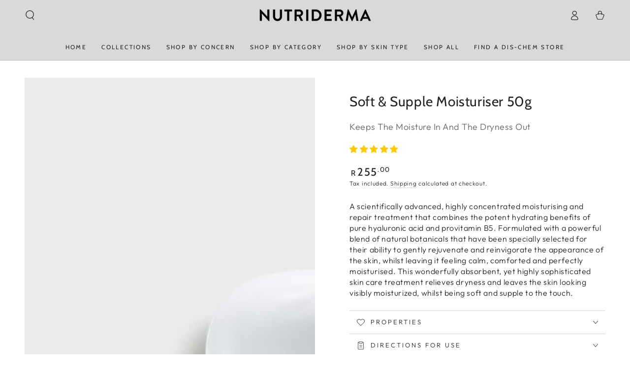

--- FILE ---
content_type: text/html; charset=utf-8
request_url: https://nutriderma.co.za/products/hydra-soft-supple-moisturiser-50g
body_size: 50929
content:
<!doctype html>
<html class="no-js" lang="en">
  <head>
    <meta charset="utf-8">
    <meta http-equiv="X-UA-Compatible" content="IE=edge">
    <meta name="viewport" content="width=device-width,initial-scale=1">
    <meta name="theme-color" content="">
    <link rel="canonical" href="https://nutriderma.co.za/products/hydra-soft-supple-moisturiser-50g">
    <link rel="preconnect" href="https://cdn.shopify.com" crossorigin><link rel="icon" type="image/png" href="//nutriderma.co.za/cdn/shop/files/Favicon-2.png?crop=center&height=32&v=1686740958&width=32"><link rel="preconnect" href="https://fonts.shopifycdn.com" crossorigin><title>
      Soft &amp; Supple Moisturiser 50g &ndash; Nutriderma</title><meta name="description" content="A scientifically advanced, highly concentrated moisturising and repair treatment that combines the potent hydrating benefits of pure hyaluronic acid and provitamin B5. Formulated with a powerful blend of natural botanicals that have been specially selected for their ability to gently rejuvenate and reinvigorate the app">

<meta property="og:site_name" content="Nutriderma">
<meta property="og:url" content="https://nutriderma.co.za/products/hydra-soft-supple-moisturiser-50g">
<meta property="og:title" content="Soft &amp; Supple Moisturiser 50g">
<meta property="og:type" content="product">
<meta property="og:description" content="A scientifically advanced, highly concentrated moisturising and repair treatment that combines the potent hydrating benefits of pure hyaluronic acid and provitamin B5. Formulated with a powerful blend of natural botanicals that have been specially selected for their ability to gently rejuvenate and reinvigorate the app"><meta property="og:image" content="http://nutriderma.co.za/cdn/shop/files/HydraSoft_SuppleMoisturizer50g.jpg?v=1707405076">
  <meta property="og:image:secure_url" content="https://nutriderma.co.za/cdn/shop/files/HydraSoft_SuppleMoisturizer50g.jpg?v=1707405076">
  <meta property="og:image:width" content="1000">
  <meta property="og:image:height" content="1000"><meta property="og:price:amount" content="255.00">
  <meta property="og:price:currency" content="ZAR"><meta name="twitter:card" content="summary_large_image">
<meta name="twitter:title" content="Soft &amp; Supple Moisturiser 50g">
<meta name="twitter:description" content="A scientifically advanced, highly concentrated moisturising and repair treatment that combines the potent hydrating benefits of pure hyaluronic acid and provitamin B5. Formulated with a powerful blend of natural botanicals that have been specially selected for their ability to gently rejuvenate and reinvigorate the app">


    <script async crossorigin fetchpriority="high" src="/cdn/shopifycloud/importmap-polyfill/es-modules-shim.2.4.0.js"></script>
<script type="importmap">
      {
        "imports": {
          "mdl-scrollsnap": "//nutriderma.co.za/cdn/shop/t/4/assets/scrollsnap.js?v=170600829773392310311759314442"
        }
      }
    </script>

    <script src="//nutriderma.co.za/cdn/shop/t/4/assets/vendor-v4.js" defer="defer"></script>
    <script src="//nutriderma.co.za/cdn/shop/t/4/assets/pubsub.js?v=64530984355039965911759314443" defer="defer"></script>
    <script src="//nutriderma.co.za/cdn/shop/t/4/assets/global.js?v=181905490057203266951759314442" defer="defer"></script>
    <script src="//nutriderma.co.za/cdn/shop/t/4/assets/modules-basis.js?v=7117348240208911571759314443" defer="defer"></script>

    <script>window.performance && window.performance.mark && window.performance.mark('shopify.content_for_header.start');</script><meta name="google-site-verification" content="b2CM19zthyNvpaf9h1YbicBr4QA8DsbMdKOtG9C5XmE">
<meta id="shopify-digital-wallet" name="shopify-digital-wallet" content="/77163495701/digital_wallets/dialog">
<link rel="alternate" type="application/json+oembed" href="https://nutriderma.co.za/products/hydra-soft-supple-moisturiser-50g.oembed">
<script async="async" src="/checkouts/internal/preloads.js?locale=en-ZA"></script>
<script id="shopify-features" type="application/json">{"accessToken":"7eb4210b7bb6ba885fdbb171b5c5e673","betas":["rich-media-storefront-analytics"],"domain":"nutriderma.co.za","predictiveSearch":true,"shopId":77163495701,"locale":"en"}</script>
<script>var Shopify = Shopify || {};
Shopify.shop = "a95ad0.myshopify.com";
Shopify.locale = "en";
Shopify.currency = {"active":"ZAR","rate":"1.0"};
Shopify.country = "ZA";
Shopify.theme = {"name":"Updated copy of Be Yours","id":168177631509,"schema_name":"Be Yours","schema_version":"8.3.3","theme_store_id":1399,"role":"main"};
Shopify.theme.handle = "null";
Shopify.theme.style = {"id":null,"handle":null};
Shopify.cdnHost = "nutriderma.co.za/cdn";
Shopify.routes = Shopify.routes || {};
Shopify.routes.root = "/";</script>
<script type="module">!function(o){(o.Shopify=o.Shopify||{}).modules=!0}(window);</script>
<script>!function(o){function n(){var o=[];function n(){o.push(Array.prototype.slice.apply(arguments))}return n.q=o,n}var t=o.Shopify=o.Shopify||{};t.loadFeatures=n(),t.autoloadFeatures=n()}(window);</script>
<script id="shop-js-analytics" type="application/json">{"pageType":"product"}</script>
<script defer="defer" async type="module" src="//nutriderma.co.za/cdn/shopifycloud/shop-js/modules/v2/client.init-shop-cart-sync_BN7fPSNr.en.esm.js"></script>
<script defer="defer" async type="module" src="//nutriderma.co.za/cdn/shopifycloud/shop-js/modules/v2/chunk.common_Cbph3Kss.esm.js"></script>
<script defer="defer" async type="module" src="//nutriderma.co.za/cdn/shopifycloud/shop-js/modules/v2/chunk.modal_DKumMAJ1.esm.js"></script>
<script type="module">
  await import("//nutriderma.co.za/cdn/shopifycloud/shop-js/modules/v2/client.init-shop-cart-sync_BN7fPSNr.en.esm.js");
await import("//nutriderma.co.za/cdn/shopifycloud/shop-js/modules/v2/chunk.common_Cbph3Kss.esm.js");
await import("//nutriderma.co.za/cdn/shopifycloud/shop-js/modules/v2/chunk.modal_DKumMAJ1.esm.js");

  window.Shopify.SignInWithShop?.initShopCartSync?.({"fedCMEnabled":true,"windoidEnabled":true});

</script>
<script>(function() {
  var isLoaded = false;
  function asyncLoad() {
    if (isLoaded) return;
    isLoaded = true;
    var urls = ["https:\/\/storage.nfcube.com\/instafeed-2bb2252e1eed3404bca5201c40b85ced.js?shop=a95ad0.myshopify.com","https:\/\/storage.nfcube.com\/tiktok-829ddf300c43045a278647d209068b9c.js?shop=a95ad0.myshopify.com"];
    for (var i = 0; i < urls.length; i++) {
      var s = document.createElement('script');
      s.type = 'text/javascript';
      s.async = true;
      s.src = urls[i];
      var x = document.getElementsByTagName('script')[0];
      x.parentNode.insertBefore(s, x);
    }
  };
  if(window.attachEvent) {
    window.attachEvent('onload', asyncLoad);
  } else {
    window.addEventListener('load', asyncLoad, false);
  }
})();</script>
<script id="__st">var __st={"a":77163495701,"offset":7200,"reqid":"62666484-aa0f-40fe-8e7c-007957ab752d-1769740763","pageurl":"nutriderma.co.za\/products\/hydra-soft-supple-moisturiser-50g","u":"3488beecb2c9","p":"product","rtyp":"product","rid":9006717436181};</script>
<script>window.ShopifyPaypalV4VisibilityTracking = true;</script>
<script id="captcha-bootstrap">!function(){'use strict';const t='contact',e='account',n='new_comment',o=[[t,t],['blogs',n],['comments',n],[t,'customer']],c=[[e,'customer_login'],[e,'guest_login'],[e,'recover_customer_password'],[e,'create_customer']],r=t=>t.map((([t,e])=>`form[action*='/${t}']:not([data-nocaptcha='true']) input[name='form_type'][value='${e}']`)).join(','),a=t=>()=>t?[...document.querySelectorAll(t)].map((t=>t.form)):[];function s(){const t=[...o],e=r(t);return a(e)}const i='password',u='form_key',d=['recaptcha-v3-token','g-recaptcha-response','h-captcha-response',i],f=()=>{try{return window.sessionStorage}catch{return}},m='__shopify_v',_=t=>t.elements[u];function p(t,e,n=!1){try{const o=window.sessionStorage,c=JSON.parse(o.getItem(e)),{data:r}=function(t){const{data:e,action:n}=t;return t[m]||n?{data:e,action:n}:{data:t,action:n}}(c);for(const[e,n]of Object.entries(r))t.elements[e]&&(t.elements[e].value=n);n&&o.removeItem(e)}catch(o){console.error('form repopulation failed',{error:o})}}const l='form_type',E='cptcha';function T(t){t.dataset[E]=!0}const w=window,h=w.document,L='Shopify',v='ce_forms',y='captcha';let A=!1;((t,e)=>{const n=(g='f06e6c50-85a8-45c8-87d0-21a2b65856fe',I='https://cdn.shopify.com/shopifycloud/storefront-forms-hcaptcha/ce_storefront_forms_captcha_hcaptcha.v1.5.2.iife.js',D={infoText:'Protected by hCaptcha',privacyText:'Privacy',termsText:'Terms'},(t,e,n)=>{const o=w[L][v],c=o.bindForm;if(c)return c(t,g,e,D).then(n);var r;o.q.push([[t,g,e,D],n]),r=I,A||(h.body.append(Object.assign(h.createElement('script'),{id:'captcha-provider',async:!0,src:r})),A=!0)});var g,I,D;w[L]=w[L]||{},w[L][v]=w[L][v]||{},w[L][v].q=[],w[L][y]=w[L][y]||{},w[L][y].protect=function(t,e){n(t,void 0,e),T(t)},Object.freeze(w[L][y]),function(t,e,n,w,h,L){const[v,y,A,g]=function(t,e,n){const i=e?o:[],u=t?c:[],d=[...i,...u],f=r(d),m=r(i),_=r(d.filter((([t,e])=>n.includes(e))));return[a(f),a(m),a(_),s()]}(w,h,L),I=t=>{const e=t.target;return e instanceof HTMLFormElement?e:e&&e.form},D=t=>v().includes(t);t.addEventListener('submit',(t=>{const e=I(t);if(!e)return;const n=D(e)&&!e.dataset.hcaptchaBound&&!e.dataset.recaptchaBound,o=_(e),c=g().includes(e)&&(!o||!o.value);(n||c)&&t.preventDefault(),c&&!n&&(function(t){try{if(!f())return;!function(t){const e=f();if(!e)return;const n=_(t);if(!n)return;const o=n.value;o&&e.removeItem(o)}(t);const e=Array.from(Array(32),(()=>Math.random().toString(36)[2])).join('');!function(t,e){_(t)||t.append(Object.assign(document.createElement('input'),{type:'hidden',name:u})),t.elements[u].value=e}(t,e),function(t,e){const n=f();if(!n)return;const o=[...t.querySelectorAll(`input[type='${i}']`)].map((({name:t})=>t)),c=[...d,...o],r={};for(const[a,s]of new FormData(t).entries())c.includes(a)||(r[a]=s);n.setItem(e,JSON.stringify({[m]:1,action:t.action,data:r}))}(t,e)}catch(e){console.error('failed to persist form',e)}}(e),e.submit())}));const S=(t,e)=>{t&&!t.dataset[E]&&(n(t,e.some((e=>e===t))),T(t))};for(const o of['focusin','change'])t.addEventListener(o,(t=>{const e=I(t);D(e)&&S(e,y())}));const B=e.get('form_key'),M=e.get(l),P=B&&M;t.addEventListener('DOMContentLoaded',(()=>{const t=y();if(P)for(const e of t)e.elements[l].value===M&&p(e,B);[...new Set([...A(),...v().filter((t=>'true'===t.dataset.shopifyCaptcha))])].forEach((e=>S(e,t)))}))}(h,new URLSearchParams(w.location.search),n,t,e,['guest_login'])})(!0,!0)}();</script>
<script integrity="sha256-4kQ18oKyAcykRKYeNunJcIwy7WH5gtpwJnB7kiuLZ1E=" data-source-attribution="shopify.loadfeatures" defer="defer" src="//nutriderma.co.za/cdn/shopifycloud/storefront/assets/storefront/load_feature-a0a9edcb.js" crossorigin="anonymous"></script>
<script data-source-attribution="shopify.dynamic_checkout.dynamic.init">var Shopify=Shopify||{};Shopify.PaymentButton=Shopify.PaymentButton||{isStorefrontPortableWallets:!0,init:function(){window.Shopify.PaymentButton.init=function(){};var t=document.createElement("script");t.src="https://nutriderma.co.za/cdn/shopifycloud/portable-wallets/latest/portable-wallets.en.js",t.type="module",document.head.appendChild(t)}};
</script>
<script data-source-attribution="shopify.dynamic_checkout.buyer_consent">
  function portableWalletsHideBuyerConsent(e){var t=document.getElementById("shopify-buyer-consent"),n=document.getElementById("shopify-subscription-policy-button");t&&n&&(t.classList.add("hidden"),t.setAttribute("aria-hidden","true"),n.removeEventListener("click",e))}function portableWalletsShowBuyerConsent(e){var t=document.getElementById("shopify-buyer-consent"),n=document.getElementById("shopify-subscription-policy-button");t&&n&&(t.classList.remove("hidden"),t.removeAttribute("aria-hidden"),n.addEventListener("click",e))}window.Shopify?.PaymentButton&&(window.Shopify.PaymentButton.hideBuyerConsent=portableWalletsHideBuyerConsent,window.Shopify.PaymentButton.showBuyerConsent=portableWalletsShowBuyerConsent);
</script>
<script>
  function portableWalletsCleanup(e){e&&e.src&&console.error("Failed to load portable wallets script "+e.src);var t=document.querySelectorAll("shopify-accelerated-checkout .shopify-payment-button__skeleton, shopify-accelerated-checkout-cart .wallet-cart-button__skeleton"),e=document.getElementById("shopify-buyer-consent");for(let e=0;e<t.length;e++)t[e].remove();e&&e.remove()}function portableWalletsNotLoadedAsModule(e){e instanceof ErrorEvent&&"string"==typeof e.message&&e.message.includes("import.meta")&&"string"==typeof e.filename&&e.filename.includes("portable-wallets")&&(window.removeEventListener("error",portableWalletsNotLoadedAsModule),window.Shopify.PaymentButton.failedToLoad=e,"loading"===document.readyState?document.addEventListener("DOMContentLoaded",window.Shopify.PaymentButton.init):window.Shopify.PaymentButton.init())}window.addEventListener("error",portableWalletsNotLoadedAsModule);
</script>

<script type="module" src="https://nutriderma.co.za/cdn/shopifycloud/portable-wallets/latest/portable-wallets.en.js" onError="portableWalletsCleanup(this)" crossorigin="anonymous"></script>
<script nomodule>
  document.addEventListener("DOMContentLoaded", portableWalletsCleanup);
</script>

<link id="shopify-accelerated-checkout-styles" rel="stylesheet" media="screen" href="https://nutriderma.co.za/cdn/shopifycloud/portable-wallets/latest/accelerated-checkout-backwards-compat.css" crossorigin="anonymous">
<style id="shopify-accelerated-checkout-cart">
        #shopify-buyer-consent {
  margin-top: 1em;
  display: inline-block;
  width: 100%;
}

#shopify-buyer-consent.hidden {
  display: none;
}

#shopify-subscription-policy-button {
  background: none;
  border: none;
  padding: 0;
  text-decoration: underline;
  font-size: inherit;
  cursor: pointer;
}

#shopify-subscription-policy-button::before {
  box-shadow: none;
}

      </style>
<script id="sections-script" data-sections="header" defer="defer" src="//nutriderma.co.za/cdn/shop/t/4/compiled_assets/scripts.js?v=923"></script>
<script>window.performance && window.performance.mark && window.performance.mark('shopify.content_for_header.end');</script><style data-shopify>@font-face {
  font-family: Outfit;
  font-weight: 300;
  font-style: normal;
  font-display: swap;
  src: url("//nutriderma.co.za/cdn/fonts/outfit/outfit_n3.8c97ae4c4fac7c2ea467a6dc784857f4de7e0e37.woff2") format("woff2"),
       url("//nutriderma.co.za/cdn/fonts/outfit/outfit_n3.b50a189ccde91f9bceee88f207c18c09f0b62a7b.woff") format("woff");
}

  @font-face {
  font-family: Outfit;
  font-weight: 600;
  font-style: normal;
  font-display: swap;
  src: url("//nutriderma.co.za/cdn/fonts/outfit/outfit_n6.dfcbaa80187851df2e8384061616a8eaa1702fdc.woff2") format("woff2"),
       url("//nutriderma.co.za/cdn/fonts/outfit/outfit_n6.88384e9fc3e36038624caccb938f24ea8008a91d.woff") format("woff");
}

  
  
  @font-face {
  font-family: Cabin;
  font-weight: 400;
  font-style: normal;
  font-display: swap;
  src: url("//nutriderma.co.za/cdn/fonts/cabin/cabin_n4.cefc6494a78f87584a6f312fea532919154f66fe.woff2") format("woff2"),
       url("//nutriderma.co.za/cdn/fonts/cabin/cabin_n4.8c16611b00f59d27f4b27ce4328dfe514ce77517.woff") format("woff");
}

  @font-face {
  font-family: Cabin;
  font-weight: 600;
  font-style: normal;
  font-display: swap;
  src: url("//nutriderma.co.za/cdn/fonts/cabin/cabin_n6.c6b1e64927bbec1c65aab7077888fb033480c4f7.woff2") format("woff2"),
       url("//nutriderma.co.za/cdn/fonts/cabin/cabin_n6.6c2e65d54c893ad9f1390da3b810b8e6cf976a4f.woff") format("woff");
}


  :root {
    --font-body-family: Outfit, sans-serif;
    --font-body-style: normal;
    --font-body-weight: 300;

    --font-heading-family: Cabin, sans-serif;
    --font-heading-style: normal;
    --font-heading-weight: 400;

    --font-body-scale: 1.0;
    --font-heading-scale: 1.0;

    --font-navigation-family: var(--font-heading-family);
    --font-navigation-size: 12px;
    --font-navigation-weight: var(--font-heading-weight);
    --font-button-family: var(--font-body-family);
    --font-button-size: 12px;
    --font-button-baseline: 0rem;
    --font-price-family: var(--font-heading-family);
    --font-price-scale: var(--font-heading-scale);

    --color-base-text: 33, 35, 38;
    --color-base-background: 255, 255, 255;
    --color-base-solid-button-labels: 255, 255, 255;
    --color-base-outline-button-labels: 33, 35, 38;
    --color-base-accent: 33, 35, 38;
    --color-base-heading: 33, 35, 38;
    --color-base-border: 210, 213, 217;
    --color-placeholder: 235, 235, 235;
    --color-overlay: 33, 35, 38;
    --color-keyboard-focus: 135, 173, 245;
    --color-shadow: 168, 232, 226;
    --shadow-opacity: 1;

    --color-background-dark: 235, 235, 235;
    --color-price: #1a1b18;
    --color-sale-price: #d90707;
    --color-sale-badge-background: #d72c0d;
    --color-reviews: #fede06;
    --color-critical: #d72c0d;
    --color-success: #008060;
    --color-highlight: 255, 181, 3;

    --payment-terms-background-color: #ffffff;
    --page-width: 160rem;
    --page-width-margin: 0rem;

    --card-color-scheme: var(--color-placeholder);
    --card-text-alignment: start;
    --card-flex-alignment: flex-start;
    --card-image-padding: 0px;
    --card-border-width: 0px;
    --card-radius: 0px;
    --card-shadow-horizontal-offset: 0px;
    --card-shadow-vertical-offset: 0px;
    
    --button-radius: 0px;
    --button-border-width: 1px;
    --button-shadow-horizontal-offset: 0px;
    --button-shadow-vertical-offset: 0px;

    --spacing-sections-desktop: 0px;
    --spacing-sections-mobile: 0px;

    --gradient-free-ship-progress: linear-gradient(325deg,#F9423A 0,#F1E04D 100%);
    --gradient-free-ship-complete: linear-gradient(325deg, #049cff 0, #35ee7a 100%);

    --plabel-price-tag-color: #000000;
    --plabel-price-tag-background: #d1d5db;
    --plabel-price-tag-height: 2.5rem;

    --swatch-outline-color: #f4f6f8;
  }

  *,
  *::before,
  *::after {
    box-sizing: inherit;
  }

  html {
    box-sizing: border-box;
    font-size: calc(var(--font-body-scale) * 62.5%);
    height: 100%;
  }

  body {
    min-height: 100%;
    margin: 0;
    font-size: 1.5rem;
    letter-spacing: 0.06rem;
    line-height: calc(1 + 0.8 / var(--font-body-scale));
    font-family: var(--font-body-family);
    font-style: var(--font-body-style);
    font-weight: var(--font-body-weight);
  }

  @media screen and (min-width: 750px) {
    body {
      font-size: 1.6rem;
    }
  }</style><link href="//nutriderma.co.za/cdn/shop/t/4/assets/base.css?v=94687778873411575841759314443" rel="stylesheet" type="text/css" media="all" /><link rel="stylesheet" href="//nutriderma.co.za/cdn/shop/t/4/assets/apps.css?v=58555770612562691921759314442" media="print" fetchpriority="low" onload="this.media='all'"><link rel="preload" as="font" href="//nutriderma.co.za/cdn/fonts/outfit/outfit_n3.8c97ae4c4fac7c2ea467a6dc784857f4de7e0e37.woff2" type="font/woff2" crossorigin><link rel="preload" as="font" href="//nutriderma.co.za/cdn/fonts/cabin/cabin_n4.cefc6494a78f87584a6f312fea532919154f66fe.woff2" type="font/woff2" crossorigin><link rel="stylesheet" href="//nutriderma.co.za/cdn/shop/t/4/assets/component-predictive-search.css?v=94320327991181004901759314442" media="print" onload="this.media='all'"><link rel="stylesheet" href="//nutriderma.co.za/cdn/shop/t/4/assets/component-quick-view.css?v=161742497119562552051759314443" media="print" onload="this.media='all'"><link rel="stylesheet" href="//nutriderma.co.za/cdn/shop/t/4/assets/component-color-swatches.css?v=147375175252346861151759314442" media="print" onload="this.media='all'"><script>
  document.documentElement.classList.replace('no-js', 'js');

  window.theme = window.theme || {};

  theme.routes = {
    root_url: '/',
    cart_url: '/cart',
    cart_add_url: '/cart/add',
    cart_change_url: '/cart/change',
    cart_update_url: '/cart/update',
    search_url: '/search',
    predictive_search_url: '/search/suggest'
  };

  theme.cartStrings = {
    error: `There was an error while updating your cart. Please try again.`,
    quantityError: `You can only add [quantity] of this item to your cart.`
  };

  theme.variantStrings = {
    addToCart: `Add to cart`,
    soldOut: `Sold out`,
    unavailable: `Unavailable`,
    preOrder: `Pre-order`
  };

  theme.accessibilityStrings = {
    imageAvailable: `Image [index] is now available in gallery view`,
    shareSuccess: `Link copied to clipboard!`,
    fillInAllLineItemPropertyRequiredFields: `Please fill in all required fields`
  }

  theme.dateStrings = {
    d: `D`,
    day: `Day`,
    days: `Days`,
    hour: `Hour`,
    hours: `Hours`,
    minute: `Min`,
    minutes: `Mins`,
    second: `Sec`,
    seconds: `Secs`
  };theme.shopSettings = {
    moneyFormat: "R {{amount}}",
    isoCode: "ZAR",
    cartDrawer: true,
    currencyCode: false,
    giftwrapRate: 'product'
  };

  theme.settings = {
    themeName: 'Be Yours',
    themeVersion: '8.3.3',
    agencyId: ''
  };

  /*! (c) Andrea Giammarchi @webreflection ISC */
  !function(){"use strict";var e=function(e,t){var n=function(e){for(var t=0,n=e.length;t<n;t++)r(e[t])},r=function(e){var t=e.target,n=e.attributeName,r=e.oldValue;t.attributeChangedCallback(n,r,t.getAttribute(n))};return function(o,a){var l=o.constructor.observedAttributes;return l&&e(a).then((function(){new t(n).observe(o,{attributes:!0,attributeOldValue:!0,attributeFilter:l});for(var e=0,a=l.length;e<a;e++)o.hasAttribute(l[e])&&r({target:o,attributeName:l[e],oldValue:null})})),o}};function t(e,t){(null==t||t>e.length)&&(t=e.length);for(var n=0,r=new Array(t);n<t;n++)r[n]=e[n];return r}function n(e,n){var r="undefined"!=typeof Symbol&&e[Symbol.iterator]||e["@@iterator"];if(!r){if(Array.isArray(e)||(r=function(e,n){if(e){if("string"==typeof e)return t(e,n);var r=Object.prototype.toString.call(e).slice(8,-1);return"Object"===r&&e.constructor&&(r=e.constructor.name),"Map"===r||"Set"===r?Array.from(e):"Arguments"===r||/^(?:Ui|I)nt(?:8|16|32)(?:Clamped)?Array$/.test(r)?t(e,n):void 0}}(e))||n&&e&&"number"==typeof e.length){r&&(e=r);var o=0,a=function(){};return{s:a,n:function(){return o>=e.length?{done:!0}:{done:!1,value:e[o++]}},e:function(e){throw e},f:a}}throw new TypeError("Invalid attempt to iterate non-iterable instance.\nIn order to be iterable, non-array objects must have a [Symbol.iterator]() method.")}var l,i=!0,u=!1;return{s:function(){r=r.call(e)},n:function(){var e=r.next();return i=e.done,e},e:function(e){u=!0,l=e},f:function(){try{i||null==r.return||r.return()}finally{if(u)throw l}}}}
  /*! (c) Andrea Giammarchi - ISC */var r=!0,o=!1,a="querySelectorAll",l="querySelectorAll",i=self,u=i.document,c=i.Element,s=i.MutationObserver,f=i.Set,d=i.WeakMap,h=function(e){return l in e},v=[].filter,g=function(e){var t=new d,i=function(n,r){var o;if(r)for(var a,l=function(e){return e.matches||e.webkitMatchesSelector||e.msMatchesSelector}(n),i=0,u=p.length;i<u;i++)l.call(n,a=p[i])&&(t.has(n)||t.set(n,new f),(o=t.get(n)).has(a)||(o.add(a),e.handle(n,r,a)));else t.has(n)&&(o=t.get(n),t.delete(n),o.forEach((function(t){e.handle(n,r,t)})))},g=function(e){for(var t=!(arguments.length>1&&void 0!==arguments[1])||arguments[1],n=0,r=e.length;n<r;n++)i(e[n],t)},p=e.query,y=e.root||u,m=function(e){var t=arguments.length>1&&void 0!==arguments[1]?arguments[1]:document,l=arguments.length>2&&void 0!==arguments[2]?arguments[2]:MutationObserver,i=arguments.length>3&&void 0!==arguments[3]?arguments[3]:["*"],u=function t(o,l,i,u,c,s){var f,d=n(o);try{for(d.s();!(f=d.n()).done;){var h=f.value;(s||a in h)&&(c?i.has(h)||(i.add(h),u.delete(h),e(h,c)):u.has(h)||(u.add(h),i.delete(h),e(h,c)),s||t(h[a](l),l,i,u,c,r))}}catch(e){d.e(e)}finally{d.f()}},c=new l((function(e){if(i.length){var t,a=i.join(","),l=new Set,c=new Set,s=n(e);try{for(s.s();!(t=s.n()).done;){var f=t.value,d=f.addedNodes,h=f.removedNodes;u(h,a,l,c,o,o),u(d,a,l,c,r,o)}}catch(e){s.e(e)}finally{s.f()}}})),s=c.observe;return(c.observe=function(e){return s.call(c,e,{subtree:r,childList:r})})(t),c}(i,y,s,p),b=c.prototype.attachShadow;return b&&(c.prototype.attachShadow=function(e){var t=b.call(this,e);return m.observe(t),t}),p.length&&g(y[l](p)),{drop:function(e){for(var n=0,r=e.length;n<r;n++)t.delete(e[n])},flush:function(){for(var e=m.takeRecords(),t=0,n=e.length;t<n;t++)g(v.call(e[t].removedNodes,h),!1),g(v.call(e[t].addedNodes,h),!0)},observer:m,parse:g}},p=self,y=p.document,m=p.Map,b=p.MutationObserver,w=p.Object,E=p.Set,S=p.WeakMap,A=p.Element,M=p.HTMLElement,O=p.Node,N=p.Error,C=p.TypeError,T=p.Reflect,q=w.defineProperty,I=w.keys,D=w.getOwnPropertyNames,L=w.setPrototypeOf,P=!self.customElements,k=function(e){for(var t=I(e),n=[],r=t.length,o=0;o<r;o++)n[o]=e[t[o]],delete e[t[o]];return function(){for(var o=0;o<r;o++)e[t[o]]=n[o]}};if(P){var x=function(){var e=this.constructor;if(!$.has(e))throw new C("Illegal constructor");var t=$.get(e);if(W)return z(W,t);var n=H.call(y,t);return z(L(n,e.prototype),t)},H=y.createElement,$=new m,_=new m,j=new m,R=new m,V=[],U=g({query:V,handle:function(e,t,n){var r=j.get(n);if(t&&!r.isPrototypeOf(e)){var o=k(e);W=L(e,r);try{new r.constructor}finally{W=null,o()}}var a="".concat(t?"":"dis","connectedCallback");a in r&&e[a]()}}).parse,W=null,F=function(e){if(!_.has(e)){var t,n=new Promise((function(e){t=e}));_.set(e,{$:n,_:t})}return _.get(e).$},z=e(F,b);q(self,"customElements",{configurable:!0,value:{define:function(e,t){if(R.has(e))throw new N('the name "'.concat(e,'" has already been used with this registry'));$.set(t,e),j.set(e,t.prototype),R.set(e,t),V.push(e),F(e).then((function(){U(y.querySelectorAll(e))})),_.get(e)._(t)},get:function(e){return R.get(e)},whenDefined:F}}),q(x.prototype=M.prototype,"constructor",{value:x}),q(self,"HTMLElement",{configurable:!0,value:x}),q(y,"createElement",{configurable:!0,value:function(e,t){var n=t&&t.is,r=n?R.get(n):R.get(e);return r?new r:H.call(y,e)}}),"isConnected"in O.prototype||q(O.prototype,"isConnected",{configurable:!0,get:function(){return!(this.ownerDocument.compareDocumentPosition(this)&this.DOCUMENT_POSITION_DISCONNECTED)}})}else if(P=!self.customElements.get("extends-li"))try{var B=function e(){return self.Reflect.construct(HTMLLIElement,[],e)};B.prototype=HTMLLIElement.prototype;var G="extends-li";self.customElements.define("extends-li",B,{extends:"li"}),P=y.createElement("li",{is:G}).outerHTML.indexOf(G)<0;var J=self.customElements,K=J.get,Q=J.whenDefined;q(self.customElements,"whenDefined",{configurable:!0,value:function(e){var t=this;return Q.call(this,e).then((function(n){return n||K.call(t,e)}))}})}catch(e){}if(P){var X=function(e){var t=ae.get(e);ve(t.querySelectorAll(this),e.isConnected)},Y=self.customElements,Z=y.createElement,ee=Y.define,te=Y.get,ne=Y.upgrade,re=T||{construct:function(e){return e.call(this)}},oe=re.construct,ae=new S,le=new E,ie=new m,ue=new m,ce=new m,se=new m,fe=[],de=[],he=function(e){return se.get(e)||te.call(Y,e)},ve=g({query:de,handle:function(e,t,n){var r=ce.get(n);if(t&&!r.isPrototypeOf(e)){var o=k(e);be=L(e,r);try{new r.constructor}finally{be=null,o()}}var a="".concat(t?"":"dis","connectedCallback");a in r&&e[a]()}}).parse,ge=g({query:fe,handle:function(e,t){ae.has(e)&&(t?le.add(e):le.delete(e),de.length&&X.call(de,e))}}).parse,pe=A.prototype.attachShadow;pe&&(A.prototype.attachShadow=function(e){var t=pe.call(this,e);return ae.set(this,t),t});var ye=function(e){if(!ue.has(e)){var t,n=new Promise((function(e){t=e}));ue.set(e,{$:n,_:t})}return ue.get(e).$},me=e(ye,b),be=null;D(self).filter((function(e){return/^HTML.*Element$/.test(e)})).forEach((function(e){var t=self[e];function n(){var e=this.constructor;if(!ie.has(e))throw new C("Illegal constructor");var n=ie.get(e),r=n.is,o=n.tag;if(r){if(be)return me(be,r);var a=Z.call(y,o);return a.setAttribute("is",r),me(L(a,e.prototype),r)}return oe.call(this,t,[],e)}q(n.prototype=t.prototype,"constructor",{value:n}),q(self,e,{value:n})})),q(y,"createElement",{configurable:!0,value:function(e,t){var n=t&&t.is;if(n){var r=se.get(n);if(r&&ie.get(r).tag===e)return new r}var o=Z.call(y,e);return n&&o.setAttribute("is",n),o}}),q(Y,"get",{configurable:!0,value:he}),q(Y,"whenDefined",{configurable:!0,value:ye}),q(Y,"upgrade",{configurable:!0,value:function(e){var t=e.getAttribute("is");if(t){var n=se.get(t);if(n)return void me(L(e,n.prototype),t)}ne.call(Y,e)}}),q(Y,"define",{configurable:!0,value:function(e,t,n){if(he(e))throw new N("'".concat(e,"' has already been defined as a custom element"));var r,o=n&&n.extends;ie.set(t,o?{is:e,tag:o}:{is:"",tag:e}),o?(r="".concat(o,'[is="').concat(e,'"]'),ce.set(r,t.prototype),se.set(e,t),de.push(r)):(ee.apply(Y,arguments),fe.push(r=e)),ye(e).then((function(){o?(ve(y.querySelectorAll(r)),le.forEach(X,[r])):ge(y.querySelectorAll(r))})),ue.get(e)._(t)}})}}();
</script>
<!-- BEGIN app block: shopify://apps/judge-me-reviews/blocks/judgeme_core/61ccd3b1-a9f2-4160-9fe9-4fec8413e5d8 --><!-- Start of Judge.me Core -->






<link rel="dns-prefetch" href="https://cdnwidget.judge.me">
<link rel="dns-prefetch" href="https://cdn.judge.me">
<link rel="dns-prefetch" href="https://cdn1.judge.me">
<link rel="dns-prefetch" href="https://api.judge.me">

<script data-cfasync='false' class='jdgm-settings-script'>window.jdgmSettings={"pagination":5,"disable_web_reviews":false,"badge_no_review_text":"No reviews","badge_n_reviews_text":"{{ n }} review/reviews","badge_star_color":"#FFCA0A","hide_badge_preview_if_no_reviews":true,"badge_hide_text":true,"enforce_center_preview_badge":false,"widget_title":"Customer Reviews","widget_open_form_text":"Write a review","widget_close_form_text":"Cancel review","widget_refresh_page_text":"Refresh page","widget_summary_text":"Based on {{ number_of_reviews }} review/reviews","widget_no_review_text":"Be the first to write a review","widget_name_field_text":"Display name","widget_verified_name_field_text":"Verified Name (public)","widget_name_placeholder_text":"Display name","widget_required_field_error_text":"This field is required.","widget_email_field_text":"Email address","widget_verified_email_field_text":"Verified Email (private, can not be edited)","widget_email_placeholder_text":"Your email address","widget_email_field_error_text":"Please enter a valid email address.","widget_rating_field_text":"Rating","widget_review_title_field_text":"Review Title","widget_review_title_placeholder_text":"Give your review a title","widget_review_body_field_text":"Review content","widget_review_body_placeholder_text":"Start writing here...","widget_pictures_field_text":"Picture/Video (optional)","widget_submit_review_text":"Submit Review","widget_submit_verified_review_text":"Submit Verified Review","widget_submit_success_msg_with_auto_publish":"Thank you! Please refresh the page in a few moments to see your review. You can remove or edit your review by logging into \u003ca href='https://judge.me/login' target='_blank' rel='nofollow noopener'\u003eJudge.me\u003c/a\u003e","widget_submit_success_msg_no_auto_publish":"Thank you! Your review will be published as soon as it is approved by the shop admin. You can remove or edit your review by logging into \u003ca href='https://judge.me/login' target='_blank' rel='nofollow noopener'\u003eJudge.me\u003c/a\u003e","widget_show_default_reviews_out_of_total_text":"Showing {{ n_reviews_shown }} out of {{ n_reviews }} reviews.","widget_show_all_link_text":"Show all","widget_show_less_link_text":"Show less","widget_author_said_text":"{{ reviewer_name }} said:","widget_days_text":"{{ n }} days ago","widget_weeks_text":"{{ n }} week/weeks ago","widget_months_text":"{{ n }} month/months ago","widget_years_text":"{{ n }} year/years ago","widget_yesterday_text":"Yesterday","widget_today_text":"Today","widget_replied_text":"\u003e\u003e {{ shop_name }} replied:","widget_read_more_text":"Read more","widget_reviewer_name_as_initial":"","widget_rating_filter_color":"#fbcd0a","widget_rating_filter_see_all_text":"See all reviews","widget_sorting_most_recent_text":"Most Recent","widget_sorting_highest_rating_text":"Highest Rating","widget_sorting_lowest_rating_text":"Lowest Rating","widget_sorting_with_pictures_text":"Only Pictures","widget_sorting_most_helpful_text":"Most Helpful","widget_open_question_form_text":"Ask a question","widget_reviews_subtab_text":"Reviews","widget_questions_subtab_text":"Questions","widget_question_label_text":"Question","widget_answer_label_text":"Answer","widget_question_placeholder_text":"Write your question here","widget_submit_question_text":"Submit Question","widget_question_submit_success_text":"Thank you for your question! We will notify you once it gets answered.","widget_star_color":"#FFCA0B","verified_badge_text":"Verified","verified_badge_bg_color":"","verified_badge_text_color":"","verified_badge_placement":"left-of-reviewer-name","widget_review_max_height":"","widget_hide_border":false,"widget_social_share":false,"widget_thumb":false,"widget_review_location_show":false,"widget_location_format":"","all_reviews_include_out_of_store_products":true,"all_reviews_out_of_store_text":"(out of store)","all_reviews_pagination":100,"all_reviews_product_name_prefix_text":"about","enable_review_pictures":true,"enable_question_anwser":false,"widget_theme":"default","review_date_format":"dd/mm/yyyy","default_sort_method":"most-recent","widget_product_reviews_subtab_text":"Product Reviews","widget_shop_reviews_subtab_text":"Shop Reviews","widget_other_products_reviews_text":"Reviews for other products","widget_store_reviews_subtab_text":"Store reviews","widget_no_store_reviews_text":"This store hasn't received any reviews yet","widget_web_restriction_product_reviews_text":"This product hasn't received any reviews yet","widget_no_items_text":"No items found","widget_show_more_text":"Show more","widget_write_a_store_review_text":"Write a Store Review","widget_other_languages_heading":"Reviews in Other Languages","widget_translate_review_text":"Translate review to {{ language }}","widget_translating_review_text":"Translating...","widget_show_original_translation_text":"Show original ({{ language }})","widget_translate_review_failed_text":"Review couldn't be translated.","widget_translate_review_retry_text":"Retry","widget_translate_review_try_again_later_text":"Try again later","show_product_url_for_grouped_product":false,"widget_sorting_pictures_first_text":"Pictures First","show_pictures_on_all_rev_page_mobile":false,"show_pictures_on_all_rev_page_desktop":false,"floating_tab_hide_mobile_install_preference":false,"floating_tab_button_name":"★ Reviews","floating_tab_title":"Let customers speak for us","floating_tab_button_color":"","floating_tab_button_background_color":"","floating_tab_url":"","floating_tab_url_enabled":false,"floating_tab_tab_style":"text","all_reviews_text_badge_text":"Customers rate us {{ shop.metafields.judgeme.all_reviews_rating | round: 1 }}/5 based on {{ shop.metafields.judgeme.all_reviews_count }} reviews.","all_reviews_text_badge_text_branded_style":"{{ shop.metafields.judgeme.all_reviews_rating | round: 1 }} out of 5 stars based on {{ shop.metafields.judgeme.all_reviews_count }} reviews","is_all_reviews_text_badge_a_link":false,"show_stars_for_all_reviews_text_badge":false,"all_reviews_text_badge_url":"","all_reviews_text_style":"branded","all_reviews_text_color_style":"judgeme_brand_color","all_reviews_text_color":"#108474","all_reviews_text_show_jm_brand":true,"featured_carousel_show_header":true,"featured_carousel_title":"Reviews","testimonials_carousel_title":"Customers are saying","videos_carousel_title":"Real customer stories","cards_carousel_title":"Customers are saying","featured_carousel_count_text":"from {{ n }} reviews","featured_carousel_add_link_to_all_reviews_page":false,"featured_carousel_url":"","featured_carousel_show_images":true,"featured_carousel_autoslide_interval":5,"featured_carousel_arrows_on_the_sides":true,"featured_carousel_height":250,"featured_carousel_width":80,"featured_carousel_image_size":0,"featured_carousel_image_height":250,"featured_carousel_arrow_color":"#E8E8E8","verified_count_badge_style":"branded","verified_count_badge_orientation":"horizontal","verified_count_badge_color_style":"judgeme_brand_color","verified_count_badge_color":"#108474","is_verified_count_badge_a_link":false,"verified_count_badge_url":"","verified_count_badge_show_jm_brand":true,"widget_rating_preset_default":5,"widget_first_sub_tab":"product-reviews","widget_show_histogram":true,"widget_histogram_use_custom_color":false,"widget_pagination_use_custom_color":false,"widget_star_use_custom_color":true,"widget_verified_badge_use_custom_color":false,"widget_write_review_use_custom_color":false,"picture_reminder_submit_button":"Upload Pictures","enable_review_videos":true,"mute_video_by_default":false,"widget_sorting_videos_first_text":"Videos First","widget_review_pending_text":"Pending","featured_carousel_items_for_large_screen":3,"social_share_options_order":"Facebook,Twitter","remove_microdata_snippet":true,"disable_json_ld":false,"enable_json_ld_products":false,"preview_badge_show_question_text":false,"preview_badge_no_question_text":"No questions","preview_badge_n_question_text":"{{ number_of_questions }} question/questions","qa_badge_show_icon":false,"qa_badge_position":"same-row","remove_judgeme_branding":false,"widget_add_search_bar":false,"widget_search_bar_placeholder":"Search","widget_sorting_verified_only_text":"Verified only","featured_carousel_theme":"aligned","featured_carousel_show_rating":true,"featured_carousel_show_title":true,"featured_carousel_show_body":true,"featured_carousel_show_date":false,"featured_carousel_show_reviewer":true,"featured_carousel_show_product":false,"featured_carousel_header_background_color":"#108474","featured_carousel_header_text_color":"#ffffff","featured_carousel_name_product_separator":"reviewed","featured_carousel_full_star_background":"#108474","featured_carousel_empty_star_background":"#dadada","featured_carousel_vertical_theme_background":"#f9fafb","featured_carousel_verified_badge_enable":false,"featured_carousel_verified_badge_color":"#000000","featured_carousel_border_style":"round","featured_carousel_review_line_length_limit":3,"featured_carousel_more_reviews_button_text":"Read more reviews","featured_carousel_view_product_button_text":"View product","all_reviews_page_load_reviews_on":"scroll","all_reviews_page_load_more_text":"Load More Reviews","disable_fb_tab_reviews":false,"enable_ajax_cdn_cache":false,"widget_advanced_speed_features":5,"widget_public_name_text":"displayed publicly like","default_reviewer_name":"John Smith","default_reviewer_name_has_non_latin":true,"widget_reviewer_anonymous":"Anonymous","medals_widget_title":"Judge.me Review Medals","medals_widget_background_color":"#f9fafb","medals_widget_position":"footer_all_pages","medals_widget_border_color":"#f9fafb","medals_widget_verified_text_position":"left","medals_widget_use_monochromatic_version":false,"medals_widget_elements_color":"#108474","show_reviewer_avatar":true,"widget_invalid_yt_video_url_error_text":"Not a YouTube video URL","widget_max_length_field_error_text":"Please enter no more than {0} characters.","widget_show_country_flag":false,"widget_show_collected_via_shop_app":true,"widget_verified_by_shop_badge_style":"light","widget_verified_by_shop_text":"Verified by Shop","widget_show_photo_gallery":false,"widget_load_with_code_splitting":true,"widget_ugc_install_preference":false,"widget_ugc_title":"Made by us, Shared by you","widget_ugc_subtitle":"Tag us to see your picture featured in our page","widget_ugc_arrows_color":"#ffffff","widget_ugc_primary_button_text":"Buy Now","widget_ugc_primary_button_background_color":"#108474","widget_ugc_primary_button_text_color":"#ffffff","widget_ugc_primary_button_border_width":"0","widget_ugc_primary_button_border_style":"none","widget_ugc_primary_button_border_color":"#108474","widget_ugc_primary_button_border_radius":"25","widget_ugc_secondary_button_text":"Load More","widget_ugc_secondary_button_background_color":"#ffffff","widget_ugc_secondary_button_text_color":"#108474","widget_ugc_secondary_button_border_width":"2","widget_ugc_secondary_button_border_style":"solid","widget_ugc_secondary_button_border_color":"#108474","widget_ugc_secondary_button_border_radius":"25","widget_ugc_reviews_button_text":"View Reviews","widget_ugc_reviews_button_background_color":"#ffffff","widget_ugc_reviews_button_text_color":"#108474","widget_ugc_reviews_button_border_width":"2","widget_ugc_reviews_button_border_style":"solid","widget_ugc_reviews_button_border_color":"#108474","widget_ugc_reviews_button_border_radius":"25","widget_ugc_reviews_button_link_to":"judgeme-reviews-page","widget_ugc_show_post_date":true,"widget_ugc_max_width":"800","widget_rating_metafield_value_type":true,"widget_primary_color":"#080808","widget_enable_secondary_color":true,"widget_secondary_color":"#E7E7E7","widget_summary_average_rating_text":"{{ average_rating }} out of 5","widget_media_grid_title":"Customer photos \u0026 videos","widget_media_grid_see_more_text":"See more","widget_round_style":false,"widget_show_product_medals":true,"widget_verified_by_judgeme_text":"Verified by Judge.me","widget_show_store_medals":true,"widget_verified_by_judgeme_text_in_store_medals":"Verified by Judge.me","widget_media_field_exceed_quantity_message":"Sorry, we can only accept {{ max_media }} for one review.","widget_media_field_exceed_limit_message":"{{ file_name }} is too large, please select a {{ media_type }} less than {{ size_limit }}MB.","widget_review_submitted_text":"Review Submitted!","widget_question_submitted_text":"Question Submitted!","widget_close_form_text_question":"Cancel","widget_write_your_answer_here_text":"Write your answer here","widget_enabled_branded_link":true,"widget_show_collected_by_judgeme":false,"widget_reviewer_name_color":"","widget_write_review_text_color":"","widget_write_review_bg_color":"","widget_collected_by_judgeme_text":"collected by Judge.me","widget_pagination_type":"standard","widget_load_more_text":"Load More","widget_load_more_color":"#108474","widget_full_review_text":"Full Review","widget_read_more_reviews_text":"Read More Reviews","widget_read_questions_text":"Read Questions","widget_questions_and_answers_text":"Questions \u0026 Answers","widget_verified_by_text":"Verified by","widget_verified_text":"Verified","widget_number_of_reviews_text":"{{ number_of_reviews }} reviews","widget_back_button_text":"Back","widget_next_button_text":"Next","widget_custom_forms_filter_button":"Filters","custom_forms_style":"horizontal","widget_show_review_information":false,"how_reviews_are_collected":"How reviews are collected?","widget_show_review_keywords":false,"widget_gdpr_statement":"How we use your data: We'll only contact you about the review you left, and only if necessary. By submitting your review, you agree to Judge.me's \u003ca href='https://judge.me/terms' target='_blank' rel='nofollow noopener'\u003eterms\u003c/a\u003e, \u003ca href='https://judge.me/privacy' target='_blank' rel='nofollow noopener'\u003eprivacy\u003c/a\u003e and \u003ca href='https://judge.me/content-policy' target='_blank' rel='nofollow noopener'\u003econtent\u003c/a\u003e policies.","widget_multilingual_sorting_enabled":false,"widget_translate_review_content_enabled":false,"widget_translate_review_content_method":"manual","popup_widget_review_selection":"automatically_with_pictures","popup_widget_round_border_style":true,"popup_widget_show_title":true,"popup_widget_show_body":true,"popup_widget_show_reviewer":false,"popup_widget_show_product":true,"popup_widget_show_pictures":true,"popup_widget_use_review_picture":true,"popup_widget_show_on_home_page":true,"popup_widget_show_on_product_page":true,"popup_widget_show_on_collection_page":true,"popup_widget_show_on_cart_page":true,"popup_widget_position":"bottom_left","popup_widget_first_review_delay":5,"popup_widget_duration":5,"popup_widget_interval":5,"popup_widget_review_count":5,"popup_widget_hide_on_mobile":true,"review_snippet_widget_round_border_style":true,"review_snippet_widget_card_color":"#FFFFFF","review_snippet_widget_slider_arrows_background_color":"#FFFFFF","review_snippet_widget_slider_arrows_color":"#000000","review_snippet_widget_star_color":"#108474","show_product_variant":false,"all_reviews_product_variant_label_text":"Variant: ","widget_show_verified_branding":false,"widget_ai_summary_title":"Customers say","widget_ai_summary_disclaimer":"AI-powered review summary based on recent customer reviews","widget_show_ai_summary":false,"widget_show_ai_summary_bg":false,"widget_show_review_title_input":true,"redirect_reviewers_invited_via_email":"review_widget","request_store_review_after_product_review":false,"request_review_other_products_in_order":false,"review_form_color_scheme":"default","review_form_corner_style":"square","review_form_star_color":{},"review_form_text_color":"#333333","review_form_background_color":"#ffffff","review_form_field_background_color":"#fafafa","review_form_button_color":{},"review_form_button_text_color":"#ffffff","review_form_modal_overlay_color":"#000000","review_content_screen_title_text":"How would you rate this product?","review_content_introduction_text":"We would love it if you would share a bit about your experience.","store_review_form_title_text":"How would you rate this store?","store_review_form_introduction_text":"We would love it if you would share a bit about your experience.","show_review_guidance_text":true,"one_star_review_guidance_text":"Poor","five_star_review_guidance_text":"Great","customer_information_screen_title_text":"About you","customer_information_introduction_text":"Please tell us more about you.","custom_questions_screen_title_text":"Your experience in more detail","custom_questions_introduction_text":"Here are a few questions to help us understand more about your experience.","review_submitted_screen_title_text":"Thanks for your review!","review_submitted_screen_thank_you_text":"We are processing it and it will appear on the store soon.","review_submitted_screen_email_verification_text":"Please confirm your email by clicking the link we just sent you. This helps us keep reviews authentic.","review_submitted_request_store_review_text":"Would you like to share your experience of shopping with us?","review_submitted_review_other_products_text":"Would you like to review these products?","store_review_screen_title_text":"Would you like to share your experience of shopping with us?","store_review_introduction_text":"We value your feedback and use it to improve. Please share any thoughts or suggestions you have.","reviewer_media_screen_title_picture_text":"Share a picture","reviewer_media_introduction_picture_text":"Upload a photo to support your review.","reviewer_media_screen_title_video_text":"Share a video","reviewer_media_introduction_video_text":"Upload a video to support your review.","reviewer_media_screen_title_picture_or_video_text":"Share a picture or video","reviewer_media_introduction_picture_or_video_text":"Upload a photo or video to support your review.","reviewer_media_youtube_url_text":"Paste your Youtube URL here","advanced_settings_next_step_button_text":"Next","advanced_settings_close_review_button_text":"Close","modal_write_review_flow":false,"write_review_flow_required_text":"Required","write_review_flow_privacy_message_text":"We respect your privacy.","write_review_flow_anonymous_text":"Post review as anonymous","write_review_flow_visibility_text":"This won't be visible to other customers.","write_review_flow_multiple_selection_help_text":"Select as many as you like","write_review_flow_single_selection_help_text":"Select one option","write_review_flow_required_field_error_text":"This field is required","write_review_flow_invalid_email_error_text":"Please enter a valid email address","write_review_flow_max_length_error_text":"Max. {{ max_length }} characters.","write_review_flow_media_upload_text":"\u003cb\u003eClick to upload\u003c/b\u003e or drag and drop","write_review_flow_gdpr_statement":"We'll only contact you about your review if necessary. By submitting your review, you agree to our \u003ca href='https://judge.me/terms' target='_blank' rel='nofollow noopener'\u003eterms and conditions\u003c/a\u003e and \u003ca href='https://judge.me/privacy' target='_blank' rel='nofollow noopener'\u003eprivacy policy\u003c/a\u003e.","rating_only_reviews_enabled":false,"show_negative_reviews_help_screen":false,"new_review_flow_help_screen_rating_threshold":3,"negative_review_resolution_screen_title_text":"Tell us more","negative_review_resolution_text":"Your experience matters to us. If there were issues with your purchase, we're here to help. Feel free to reach out to us, we'd love the opportunity to make things right.","negative_review_resolution_button_text":"Contact us","negative_review_resolution_proceed_with_review_text":"Leave a review","negative_review_resolution_subject":"Issue with purchase from {{ shop_name }}.{{ order_name }}","preview_badge_collection_page_install_status":false,"widget_review_custom_css":"","preview_badge_custom_css":"","preview_badge_stars_count":"5-stars","featured_carousel_custom_css":"","floating_tab_custom_css":"","all_reviews_widget_custom_css":"","medals_widget_custom_css":"","verified_badge_custom_css":"","all_reviews_text_custom_css":"","transparency_badges_collected_via_store_invite":false,"transparency_badges_from_another_provider":false,"transparency_badges_collected_from_store_visitor":false,"transparency_badges_collected_by_verified_review_provider":false,"transparency_badges_earned_reward":false,"transparency_badges_collected_via_store_invite_text":"Review collected via store invitation","transparency_badges_from_another_provider_text":"Review collected from another provider","transparency_badges_collected_from_store_visitor_text":"Review collected from a store visitor","transparency_badges_written_in_google_text":"Review written in Google","transparency_badges_written_in_etsy_text":"Review written in Etsy","transparency_badges_written_in_shop_app_text":"Review written in Shop App","transparency_badges_earned_reward_text":"Review earned a reward for future purchase","product_review_widget_per_page":10,"widget_store_review_label_text":"Review about the store","checkout_comment_extension_title_on_product_page":"Customer Comments","checkout_comment_extension_num_latest_comment_show":5,"checkout_comment_extension_format":"name_and_timestamp","checkout_comment_customer_name":"last_initial","checkout_comment_comment_notification":true,"preview_badge_collection_page_install_preference":false,"preview_badge_home_page_install_preference":false,"preview_badge_product_page_install_preference":false,"review_widget_install_preference":"","review_carousel_install_preference":false,"floating_reviews_tab_install_preference":"none","verified_reviews_count_badge_install_preference":false,"all_reviews_text_install_preference":false,"review_widget_best_location":false,"judgeme_medals_install_preference":false,"review_widget_revamp_enabled":false,"review_widget_qna_enabled":false,"review_widget_header_theme":"minimal","review_widget_widget_title_enabled":true,"review_widget_header_text_size":"medium","review_widget_header_text_weight":"regular","review_widget_average_rating_style":"compact","review_widget_bar_chart_enabled":true,"review_widget_bar_chart_type":"numbers","review_widget_bar_chart_style":"standard","review_widget_expanded_media_gallery_enabled":false,"review_widget_reviews_section_theme":"standard","review_widget_image_style":"thumbnails","review_widget_review_image_ratio":"square","review_widget_stars_size":"medium","review_widget_verified_badge":"standard_text","review_widget_review_title_text_size":"medium","review_widget_review_text_size":"medium","review_widget_review_text_length":"medium","review_widget_number_of_columns_desktop":3,"review_widget_carousel_transition_speed":5,"review_widget_custom_questions_answers_display":"always","review_widget_button_text_color":"#FFFFFF","review_widget_text_color":"#000000","review_widget_lighter_text_color":"#7B7B7B","review_widget_corner_styling":"soft","review_widget_review_word_singular":"review","review_widget_review_word_plural":"reviews","review_widget_voting_label":"Helpful?","review_widget_shop_reply_label":"Reply from {{ shop_name }}:","review_widget_filters_title":"Filters","qna_widget_question_word_singular":"Question","qna_widget_question_word_plural":"Questions","qna_widget_answer_reply_label":"Answer from {{ answerer_name }}:","qna_content_screen_title_text":"Ask a question about this product","qna_widget_question_required_field_error_text":"Please enter your question.","qna_widget_flow_gdpr_statement":"We'll only contact you about your question if necessary. By submitting your question, you agree to our \u003ca href='https://judge.me/terms' target='_blank' rel='nofollow noopener'\u003eterms and conditions\u003c/a\u003e and \u003ca href='https://judge.me/privacy' target='_blank' rel='nofollow noopener'\u003eprivacy policy\u003c/a\u003e.","qna_widget_question_submitted_text":"Thanks for your question!","qna_widget_close_form_text_question":"Close","qna_widget_question_submit_success_text":"We’ll notify you by email when your question is answered.","all_reviews_widget_v2025_enabled":false,"all_reviews_widget_v2025_header_theme":"default","all_reviews_widget_v2025_widget_title_enabled":true,"all_reviews_widget_v2025_header_text_size":"medium","all_reviews_widget_v2025_header_text_weight":"regular","all_reviews_widget_v2025_average_rating_style":"compact","all_reviews_widget_v2025_bar_chart_enabled":true,"all_reviews_widget_v2025_bar_chart_type":"numbers","all_reviews_widget_v2025_bar_chart_style":"standard","all_reviews_widget_v2025_expanded_media_gallery_enabled":false,"all_reviews_widget_v2025_show_store_medals":true,"all_reviews_widget_v2025_show_photo_gallery":true,"all_reviews_widget_v2025_show_review_keywords":false,"all_reviews_widget_v2025_show_ai_summary":false,"all_reviews_widget_v2025_show_ai_summary_bg":false,"all_reviews_widget_v2025_add_search_bar":false,"all_reviews_widget_v2025_default_sort_method":"most-recent","all_reviews_widget_v2025_reviews_per_page":10,"all_reviews_widget_v2025_reviews_section_theme":"default","all_reviews_widget_v2025_image_style":"thumbnails","all_reviews_widget_v2025_review_image_ratio":"square","all_reviews_widget_v2025_stars_size":"medium","all_reviews_widget_v2025_verified_badge":"bold_badge","all_reviews_widget_v2025_review_title_text_size":"medium","all_reviews_widget_v2025_review_text_size":"medium","all_reviews_widget_v2025_review_text_length":"medium","all_reviews_widget_v2025_number_of_columns_desktop":3,"all_reviews_widget_v2025_carousel_transition_speed":5,"all_reviews_widget_v2025_custom_questions_answers_display":"always","all_reviews_widget_v2025_show_product_variant":false,"all_reviews_widget_v2025_show_reviewer_avatar":true,"all_reviews_widget_v2025_reviewer_name_as_initial":"","all_reviews_widget_v2025_review_location_show":false,"all_reviews_widget_v2025_location_format":"","all_reviews_widget_v2025_show_country_flag":false,"all_reviews_widget_v2025_verified_by_shop_badge_style":"light","all_reviews_widget_v2025_social_share":false,"all_reviews_widget_v2025_social_share_options_order":"Facebook,Twitter,LinkedIn,Pinterest","all_reviews_widget_v2025_pagination_type":"standard","all_reviews_widget_v2025_button_text_color":"#FFFFFF","all_reviews_widget_v2025_text_color":"#000000","all_reviews_widget_v2025_lighter_text_color":"#7B7B7B","all_reviews_widget_v2025_corner_styling":"soft","all_reviews_widget_v2025_title":"Customer reviews","all_reviews_widget_v2025_ai_summary_title":"Customers say about this store","all_reviews_widget_v2025_no_review_text":"Be the first to write a review","platform":"shopify","branding_url":"https://app.judge.me/reviews","branding_text":"Powered by Judge.me","locale":"en","reply_name":"Nutriderma","widget_version":"3.0","footer":true,"autopublish":false,"review_dates":true,"enable_custom_form":false,"shop_locale":"en","enable_multi_locales_translations":false,"show_review_title_input":true,"review_verification_email_status":"never","can_be_branded":false,"reply_name_text":"Nutriderma"};</script> <style class='jdgm-settings-style'>.jdgm-xx{left:0}:root{--jdgm-primary-color: #080808;--jdgm-secondary-color: #E7E7E7;--jdgm-star-color: #FFCA0B;--jdgm-write-review-text-color: white;--jdgm-write-review-bg-color: #080808;--jdgm-paginate-color: #080808;--jdgm-border-radius: 0;--jdgm-reviewer-name-color: #080808}.jdgm-histogram__bar-content{background-color:#080808}.jdgm-rev[data-verified-buyer=true] .jdgm-rev__icon.jdgm-rev__icon:after,.jdgm-rev__buyer-badge.jdgm-rev__buyer-badge{color:white;background-color:#080808}.jdgm-review-widget--small .jdgm-gallery.jdgm-gallery .jdgm-gallery__thumbnail-link:nth-child(8) .jdgm-gallery__thumbnail-wrapper.jdgm-gallery__thumbnail-wrapper:before{content:"See more"}@media only screen and (min-width: 768px){.jdgm-gallery.jdgm-gallery .jdgm-gallery__thumbnail-link:nth-child(8) .jdgm-gallery__thumbnail-wrapper.jdgm-gallery__thumbnail-wrapper:before{content:"See more"}}.jdgm-preview-badge .jdgm-star.jdgm-star{color:#FFCA0A}.jdgm-prev-badge[data-average-rating='0.00']{display:none !important}.jdgm-prev-badge__text{display:none !important}.jdgm-author-all-initials{display:none !important}.jdgm-author-last-initial{display:none !important}.jdgm-rev-widg__title{visibility:hidden}.jdgm-rev-widg__summary-text{visibility:hidden}.jdgm-prev-badge__text{visibility:hidden}.jdgm-rev__prod-link-prefix:before{content:'about'}.jdgm-rev__variant-label:before{content:'Variant: '}.jdgm-rev__out-of-store-text:before{content:'(out of store)'}@media only screen and (min-width: 768px){.jdgm-rev__pics .jdgm-rev_all-rev-page-picture-separator,.jdgm-rev__pics .jdgm-rev__product-picture{display:none}}@media only screen and (max-width: 768px){.jdgm-rev__pics .jdgm-rev_all-rev-page-picture-separator,.jdgm-rev__pics .jdgm-rev__product-picture{display:none}}.jdgm-preview-badge[data-template="product"]{display:none !important}.jdgm-preview-badge[data-template="collection"]{display:none !important}.jdgm-preview-badge[data-template="index"]{display:none !important}.jdgm-review-widget[data-from-snippet="true"]{display:none !important}.jdgm-verified-count-badget[data-from-snippet="true"]{display:none !important}.jdgm-carousel-wrapper[data-from-snippet="true"]{display:none !important}.jdgm-all-reviews-text[data-from-snippet="true"]{display:none !important}.jdgm-medals-section[data-from-snippet="true"]{display:none !important}.jdgm-ugc-media-wrapper[data-from-snippet="true"]{display:none !important}.jdgm-rev__transparency-badge[data-badge-type="review_collected_via_store_invitation"]{display:none !important}.jdgm-rev__transparency-badge[data-badge-type="review_collected_from_another_provider"]{display:none !important}.jdgm-rev__transparency-badge[data-badge-type="review_collected_from_store_visitor"]{display:none !important}.jdgm-rev__transparency-badge[data-badge-type="review_written_in_etsy"]{display:none !important}.jdgm-rev__transparency-badge[data-badge-type="review_written_in_google_business"]{display:none !important}.jdgm-rev__transparency-badge[data-badge-type="review_written_in_shop_app"]{display:none !important}.jdgm-rev__transparency-badge[data-badge-type="review_earned_for_future_purchase"]{display:none !important}.jdgm-review-snippet-widget .jdgm-rev-snippet-widget__cards-container .jdgm-rev-snippet-card{border-radius:8px;background:#fff}.jdgm-review-snippet-widget .jdgm-rev-snippet-widget__cards-container .jdgm-rev-snippet-card__rev-rating .jdgm-star{color:#108474}.jdgm-review-snippet-widget .jdgm-rev-snippet-widget__prev-btn,.jdgm-review-snippet-widget .jdgm-rev-snippet-widget__next-btn{border-radius:50%;background:#fff}.jdgm-review-snippet-widget .jdgm-rev-snippet-widget__prev-btn>svg,.jdgm-review-snippet-widget .jdgm-rev-snippet-widget__next-btn>svg{fill:#000}.jdgm-full-rev-modal.rev-snippet-widget .jm-mfp-container .jm-mfp-content,.jdgm-full-rev-modal.rev-snippet-widget .jm-mfp-container .jdgm-full-rev__icon,.jdgm-full-rev-modal.rev-snippet-widget .jm-mfp-container .jdgm-full-rev__pic-img,.jdgm-full-rev-modal.rev-snippet-widget .jm-mfp-container .jdgm-full-rev__reply{border-radius:8px}.jdgm-full-rev-modal.rev-snippet-widget .jm-mfp-container .jdgm-full-rev[data-verified-buyer="true"] .jdgm-full-rev__icon::after{border-radius:8px}.jdgm-full-rev-modal.rev-snippet-widget .jm-mfp-container .jdgm-full-rev .jdgm-rev__buyer-badge{border-radius:calc( 8px / 2 )}.jdgm-full-rev-modal.rev-snippet-widget .jm-mfp-container .jdgm-full-rev .jdgm-full-rev__replier::before{content:'Nutriderma'}.jdgm-full-rev-modal.rev-snippet-widget .jm-mfp-container .jdgm-full-rev .jdgm-full-rev__product-button{border-radius:calc( 8px * 6 )}
</style> <style class='jdgm-settings-style'></style>

  
  
  
  <style class='jdgm-miracle-styles'>
  @-webkit-keyframes jdgm-spin{0%{-webkit-transform:rotate(0deg);-ms-transform:rotate(0deg);transform:rotate(0deg)}100%{-webkit-transform:rotate(359deg);-ms-transform:rotate(359deg);transform:rotate(359deg)}}@keyframes jdgm-spin{0%{-webkit-transform:rotate(0deg);-ms-transform:rotate(0deg);transform:rotate(0deg)}100%{-webkit-transform:rotate(359deg);-ms-transform:rotate(359deg);transform:rotate(359deg)}}@font-face{font-family:'JudgemeStar';src:url("[data-uri]") format("woff");font-weight:normal;font-style:normal}.jdgm-star{font-family:'JudgemeStar';display:inline !important;text-decoration:none !important;padding:0 4px 0 0 !important;margin:0 !important;font-weight:bold;opacity:1;-webkit-font-smoothing:antialiased;-moz-osx-font-smoothing:grayscale}.jdgm-star:hover{opacity:1}.jdgm-star:last-of-type{padding:0 !important}.jdgm-star.jdgm--on:before{content:"\e000"}.jdgm-star.jdgm--off:before{content:"\e001"}.jdgm-star.jdgm--half:before{content:"\e002"}.jdgm-widget *{margin:0;line-height:1.4;-webkit-box-sizing:border-box;-moz-box-sizing:border-box;box-sizing:border-box;-webkit-overflow-scrolling:touch}.jdgm-hidden{display:none !important;visibility:hidden !important}.jdgm-temp-hidden{display:none}.jdgm-spinner{width:40px;height:40px;margin:auto;border-radius:50%;border-top:2px solid #eee;border-right:2px solid #eee;border-bottom:2px solid #eee;border-left:2px solid #ccc;-webkit-animation:jdgm-spin 0.8s infinite linear;animation:jdgm-spin 0.8s infinite linear}.jdgm-prev-badge{display:block !important}

</style>


  
  
   


<script data-cfasync='false' class='jdgm-script'>
!function(e){window.jdgm=window.jdgm||{},jdgm.CDN_HOST="https://cdnwidget.judge.me/",jdgm.CDN_HOST_ALT="https://cdn2.judge.me/cdn/widget_frontend/",jdgm.API_HOST="https://api.judge.me/",jdgm.CDN_BASE_URL="https://cdn.shopify.com/extensions/019c0abf-5f74-78ae-8f4c-7d58d04bc050/judgeme-extensions-326/assets/",
jdgm.docReady=function(d){(e.attachEvent?"complete"===e.readyState:"loading"!==e.readyState)?
setTimeout(d,0):e.addEventListener("DOMContentLoaded",d)},jdgm.loadCSS=function(d,t,o,a){
!o&&jdgm.loadCSS.requestedUrls.indexOf(d)>=0||(jdgm.loadCSS.requestedUrls.push(d),
(a=e.createElement("link")).rel="stylesheet",a.class="jdgm-stylesheet",a.media="nope!",
a.href=d,a.onload=function(){this.media="all",t&&setTimeout(t)},e.body.appendChild(a))},
jdgm.loadCSS.requestedUrls=[],jdgm.loadJS=function(e,d){var t=new XMLHttpRequest;
t.onreadystatechange=function(){4===t.readyState&&(Function(t.response)(),d&&d(t.response))},
t.open("GET",e),t.onerror=function(){if(e.indexOf(jdgm.CDN_HOST)===0&&jdgm.CDN_HOST_ALT!==jdgm.CDN_HOST){var f=e.replace(jdgm.CDN_HOST,jdgm.CDN_HOST_ALT);jdgm.loadJS(f,d)}},t.send()},jdgm.docReady((function(){(window.jdgmLoadCSS||e.querySelectorAll(
".jdgm-widget, .jdgm-all-reviews-page").length>0)&&(jdgmSettings.widget_load_with_code_splitting?
parseFloat(jdgmSettings.widget_version)>=3?jdgm.loadCSS(jdgm.CDN_HOST+"widget_v3/base.css"):
jdgm.loadCSS(jdgm.CDN_HOST+"widget/base.css"):jdgm.loadCSS(jdgm.CDN_HOST+"shopify_v2.css"),
jdgm.loadJS(jdgm.CDN_HOST+"loa"+"der.js"))}))}(document);
</script>
<noscript><link rel="stylesheet" type="text/css" media="all" href="https://cdnwidget.judge.me/shopify_v2.css"></noscript>

<!-- BEGIN app snippet: theme_fix_tags --><script>
  (function() {
    var jdgmThemeFixes = null;
    if (!jdgmThemeFixes) return;
    var thisThemeFix = jdgmThemeFixes[Shopify.theme.id];
    if (!thisThemeFix) return;

    if (thisThemeFix.html) {
      document.addEventListener("DOMContentLoaded", function() {
        var htmlDiv = document.createElement('div');
        htmlDiv.classList.add('jdgm-theme-fix-html');
        htmlDiv.innerHTML = thisThemeFix.html;
        document.body.append(htmlDiv);
      });
    };

    if (thisThemeFix.css) {
      var styleTag = document.createElement('style');
      styleTag.classList.add('jdgm-theme-fix-style');
      styleTag.innerHTML = thisThemeFix.css;
      document.head.append(styleTag);
    };

    if (thisThemeFix.js) {
      var scriptTag = document.createElement('script');
      scriptTag.classList.add('jdgm-theme-fix-script');
      scriptTag.innerHTML = thisThemeFix.js;
      document.head.append(scriptTag);
    };
  })();
</script>
<!-- END app snippet -->
<!-- End of Judge.me Core -->



<!-- END app block --><script src="https://cdn.shopify.com/extensions/019c0abf-5f74-78ae-8f4c-7d58d04bc050/judgeme-extensions-326/assets/loader.js" type="text/javascript" defer="defer"></script>
<script src="https://cdn.shopify.com/extensions/019a4bd6-5189-7b1b-88e6-ae4214511ca1/vite-vue3-typescript-eslint-prettier-32/assets/main.js" type="text/javascript" defer="defer"></script>
<link href="https://monorail-edge.shopifysvc.com" rel="dns-prefetch">
<script>(function(){if ("sendBeacon" in navigator && "performance" in window) {try {var session_token_from_headers = performance.getEntriesByType('navigation')[0].serverTiming.find(x => x.name == '_s').description;} catch {var session_token_from_headers = undefined;}var session_cookie_matches = document.cookie.match(/_shopify_s=([^;]*)/);var session_token_from_cookie = session_cookie_matches && session_cookie_matches.length === 2 ? session_cookie_matches[1] : "";var session_token = session_token_from_headers || session_token_from_cookie || "";function handle_abandonment_event(e) {var entries = performance.getEntries().filter(function(entry) {return /monorail-edge.shopifysvc.com/.test(entry.name);});if (!window.abandonment_tracked && entries.length === 0) {window.abandonment_tracked = true;var currentMs = Date.now();var navigation_start = performance.timing.navigationStart;var payload = {shop_id: 77163495701,url: window.location.href,navigation_start,duration: currentMs - navigation_start,session_token,page_type: "product"};window.navigator.sendBeacon("https://monorail-edge.shopifysvc.com/v1/produce", JSON.stringify({schema_id: "online_store_buyer_site_abandonment/1.1",payload: payload,metadata: {event_created_at_ms: currentMs,event_sent_at_ms: currentMs}}));}}window.addEventListener('pagehide', handle_abandonment_event);}}());</script>
<script id="web-pixels-manager-setup">(function e(e,d,r,n,o){if(void 0===o&&(o={}),!Boolean(null===(a=null===(i=window.Shopify)||void 0===i?void 0:i.analytics)||void 0===a?void 0:a.replayQueue)){var i,a;window.Shopify=window.Shopify||{};var t=window.Shopify;t.analytics=t.analytics||{};var s=t.analytics;s.replayQueue=[],s.publish=function(e,d,r){return s.replayQueue.push([e,d,r]),!0};try{self.performance.mark("wpm:start")}catch(e){}var l=function(){var e={modern:/Edge?\/(1{2}[4-9]|1[2-9]\d|[2-9]\d{2}|\d{4,})\.\d+(\.\d+|)|Firefox\/(1{2}[4-9]|1[2-9]\d|[2-9]\d{2}|\d{4,})\.\d+(\.\d+|)|Chrom(ium|e)\/(9{2}|\d{3,})\.\d+(\.\d+|)|(Maci|X1{2}).+ Version\/(15\.\d+|(1[6-9]|[2-9]\d|\d{3,})\.\d+)([,.]\d+|)( \(\w+\)|)( Mobile\/\w+|) Safari\/|Chrome.+OPR\/(9{2}|\d{3,})\.\d+\.\d+|(CPU[ +]OS|iPhone[ +]OS|CPU[ +]iPhone|CPU IPhone OS|CPU iPad OS)[ +]+(15[._]\d+|(1[6-9]|[2-9]\d|\d{3,})[._]\d+)([._]\d+|)|Android:?[ /-](13[3-9]|1[4-9]\d|[2-9]\d{2}|\d{4,})(\.\d+|)(\.\d+|)|Android.+Firefox\/(13[5-9]|1[4-9]\d|[2-9]\d{2}|\d{4,})\.\d+(\.\d+|)|Android.+Chrom(ium|e)\/(13[3-9]|1[4-9]\d|[2-9]\d{2}|\d{4,})\.\d+(\.\d+|)|SamsungBrowser\/([2-9]\d|\d{3,})\.\d+/,legacy:/Edge?\/(1[6-9]|[2-9]\d|\d{3,})\.\d+(\.\d+|)|Firefox\/(5[4-9]|[6-9]\d|\d{3,})\.\d+(\.\d+|)|Chrom(ium|e)\/(5[1-9]|[6-9]\d|\d{3,})\.\d+(\.\d+|)([\d.]+$|.*Safari\/(?![\d.]+ Edge\/[\d.]+$))|(Maci|X1{2}).+ Version\/(10\.\d+|(1[1-9]|[2-9]\d|\d{3,})\.\d+)([,.]\d+|)( \(\w+\)|)( Mobile\/\w+|) Safari\/|Chrome.+OPR\/(3[89]|[4-9]\d|\d{3,})\.\d+\.\d+|(CPU[ +]OS|iPhone[ +]OS|CPU[ +]iPhone|CPU IPhone OS|CPU iPad OS)[ +]+(10[._]\d+|(1[1-9]|[2-9]\d|\d{3,})[._]\d+)([._]\d+|)|Android:?[ /-](13[3-9]|1[4-9]\d|[2-9]\d{2}|\d{4,})(\.\d+|)(\.\d+|)|Mobile Safari.+OPR\/([89]\d|\d{3,})\.\d+\.\d+|Android.+Firefox\/(13[5-9]|1[4-9]\d|[2-9]\d{2}|\d{4,})\.\d+(\.\d+|)|Android.+Chrom(ium|e)\/(13[3-9]|1[4-9]\d|[2-9]\d{2}|\d{4,})\.\d+(\.\d+|)|Android.+(UC? ?Browser|UCWEB|U3)[ /]?(15\.([5-9]|\d{2,})|(1[6-9]|[2-9]\d|\d{3,})\.\d+)\.\d+|SamsungBrowser\/(5\.\d+|([6-9]|\d{2,})\.\d+)|Android.+MQ{2}Browser\/(14(\.(9|\d{2,})|)|(1[5-9]|[2-9]\d|\d{3,})(\.\d+|))(\.\d+|)|K[Aa][Ii]OS\/(3\.\d+|([4-9]|\d{2,})\.\d+)(\.\d+|)/},d=e.modern,r=e.legacy,n=navigator.userAgent;return n.match(d)?"modern":n.match(r)?"legacy":"unknown"}(),u="modern"===l?"modern":"legacy",c=(null!=n?n:{modern:"",legacy:""})[u],f=function(e){return[e.baseUrl,"/wpm","/b",e.hashVersion,"modern"===e.buildTarget?"m":"l",".js"].join("")}({baseUrl:d,hashVersion:r,buildTarget:u}),m=function(e){var d=e.version,r=e.bundleTarget,n=e.surface,o=e.pageUrl,i=e.monorailEndpoint;return{emit:function(e){var a=e.status,t=e.errorMsg,s=(new Date).getTime(),l=JSON.stringify({metadata:{event_sent_at_ms:s},events:[{schema_id:"web_pixels_manager_load/3.1",payload:{version:d,bundle_target:r,page_url:o,status:a,surface:n,error_msg:t},metadata:{event_created_at_ms:s}}]});if(!i)return console&&console.warn&&console.warn("[Web Pixels Manager] No Monorail endpoint provided, skipping logging."),!1;try{return self.navigator.sendBeacon.bind(self.navigator)(i,l)}catch(e){}var u=new XMLHttpRequest;try{return u.open("POST",i,!0),u.setRequestHeader("Content-Type","text/plain"),u.send(l),!0}catch(e){return console&&console.warn&&console.warn("[Web Pixels Manager] Got an unhandled error while logging to Monorail."),!1}}}}({version:r,bundleTarget:l,surface:e.surface,pageUrl:self.location.href,monorailEndpoint:e.monorailEndpoint});try{o.browserTarget=l,function(e){var d=e.src,r=e.async,n=void 0===r||r,o=e.onload,i=e.onerror,a=e.sri,t=e.scriptDataAttributes,s=void 0===t?{}:t,l=document.createElement("script"),u=document.querySelector("head"),c=document.querySelector("body");if(l.async=n,l.src=d,a&&(l.integrity=a,l.crossOrigin="anonymous"),s)for(var f in s)if(Object.prototype.hasOwnProperty.call(s,f))try{l.dataset[f]=s[f]}catch(e){}if(o&&l.addEventListener("load",o),i&&l.addEventListener("error",i),u)u.appendChild(l);else{if(!c)throw new Error("Did not find a head or body element to append the script");c.appendChild(l)}}({src:f,async:!0,onload:function(){if(!function(){var e,d;return Boolean(null===(d=null===(e=window.Shopify)||void 0===e?void 0:e.analytics)||void 0===d?void 0:d.initialized)}()){var d=window.webPixelsManager.init(e)||void 0;if(d){var r=window.Shopify.analytics;r.replayQueue.forEach((function(e){var r=e[0],n=e[1],o=e[2];d.publishCustomEvent(r,n,o)})),r.replayQueue=[],r.publish=d.publishCustomEvent,r.visitor=d.visitor,r.initialized=!0}}},onerror:function(){return m.emit({status:"failed",errorMsg:"".concat(f," has failed to load")})},sri:function(e){var d=/^sha384-[A-Za-z0-9+/=]+$/;return"string"==typeof e&&d.test(e)}(c)?c:"",scriptDataAttributes:o}),m.emit({status:"loading"})}catch(e){m.emit({status:"failed",errorMsg:(null==e?void 0:e.message)||"Unknown error"})}}})({shopId: 77163495701,storefrontBaseUrl: "https://nutriderma.co.za",extensionsBaseUrl: "https://extensions.shopifycdn.com/cdn/shopifycloud/web-pixels-manager",monorailEndpoint: "https://monorail-edge.shopifysvc.com/unstable/produce_batch",surface: "storefront-renderer",enabledBetaFlags: ["2dca8a86"],webPixelsConfigList: [{"id":"940605717","configuration":"{\"webPixelName\":\"Judge.me\"}","eventPayloadVersion":"v1","runtimeContext":"STRICT","scriptVersion":"34ad157958823915625854214640f0bf","type":"APP","apiClientId":683015,"privacyPurposes":["ANALYTICS"],"dataSharingAdjustments":{"protectedCustomerApprovalScopes":["read_customer_email","read_customer_name","read_customer_personal_data","read_customer_phone"]}},{"id":"660341013","configuration":"{\"config\":\"{\\\"google_tag_ids\\\":[\\\"GT-P3MWTZ9\\\"],\\\"target_country\\\":\\\"ZA\\\",\\\"gtag_events\\\":[{\\\"type\\\":\\\"view_item\\\",\\\"action_label\\\":\\\"MC-ZCZ3TC2DME\\\"},{\\\"type\\\":\\\"purchase\\\",\\\"action_label\\\":\\\"MC-ZCZ3TC2DME\\\"},{\\\"type\\\":\\\"page_view\\\",\\\"action_label\\\":\\\"MC-ZCZ3TC2DME\\\"}],\\\"enable_monitoring_mode\\\":false}\"}","eventPayloadVersion":"v1","runtimeContext":"OPEN","scriptVersion":"b2a88bafab3e21179ed38636efcd8a93","type":"APP","apiClientId":1780363,"privacyPurposes":[],"dataSharingAdjustments":{"protectedCustomerApprovalScopes":["read_customer_address","read_customer_email","read_customer_name","read_customer_personal_data","read_customer_phone"]}},{"id":"329154837","configuration":"{\"pixel_id\":\"1060453982175923\",\"pixel_type\":\"facebook_pixel\",\"metaapp_system_user_token\":\"-\"}","eventPayloadVersion":"v1","runtimeContext":"OPEN","scriptVersion":"ca16bc87fe92b6042fbaa3acc2fbdaa6","type":"APP","apiClientId":2329312,"privacyPurposes":["ANALYTICS","MARKETING","SALE_OF_DATA"],"dataSharingAdjustments":{"protectedCustomerApprovalScopes":["read_customer_address","read_customer_email","read_customer_name","read_customer_personal_data","read_customer_phone"]}},{"id":"shopify-app-pixel","configuration":"{}","eventPayloadVersion":"v1","runtimeContext":"STRICT","scriptVersion":"0450","apiClientId":"shopify-pixel","type":"APP","privacyPurposes":["ANALYTICS","MARKETING"]},{"id":"shopify-custom-pixel","eventPayloadVersion":"v1","runtimeContext":"LAX","scriptVersion":"0450","apiClientId":"shopify-pixel","type":"CUSTOM","privacyPurposes":["ANALYTICS","MARKETING"]}],isMerchantRequest: false,initData: {"shop":{"name":"Nutriderma","paymentSettings":{"currencyCode":"ZAR"},"myshopifyDomain":"a95ad0.myshopify.com","countryCode":"ZA","storefrontUrl":"https:\/\/nutriderma.co.za"},"customer":null,"cart":null,"checkout":null,"productVariants":[{"price":{"amount":255.0,"currencyCode":"ZAR"},"product":{"title":"Soft \u0026 Supple Moisturiser 50g","vendor":"Nutri Women Dermaceutics","id":"9006717436181","untranslatedTitle":"Soft \u0026 Supple Moisturiser 50g","url":"\/products\/hydra-soft-supple-moisturiser-50g","type":""},"id":"47934661132565","image":{"src":"\/\/nutriderma.co.za\/cdn\/shop\/files\/HydraSoft_SuppleMoisturizer50g.jpg?v=1707405076"},"sku":"1962","title":"Default Title","untranslatedTitle":"Default Title"}],"purchasingCompany":null},},"https://nutriderma.co.za/cdn","1d2a099fw23dfb22ep557258f5m7a2edbae",{"modern":"","legacy":""},{"shopId":"77163495701","storefrontBaseUrl":"https:\/\/nutriderma.co.za","extensionBaseUrl":"https:\/\/extensions.shopifycdn.com\/cdn\/shopifycloud\/web-pixels-manager","surface":"storefront-renderer","enabledBetaFlags":"[\"2dca8a86\"]","isMerchantRequest":"false","hashVersion":"1d2a099fw23dfb22ep557258f5m7a2edbae","publish":"custom","events":"[[\"page_viewed\",{}],[\"product_viewed\",{\"productVariant\":{\"price\":{\"amount\":255.0,\"currencyCode\":\"ZAR\"},\"product\":{\"title\":\"Soft \u0026 Supple Moisturiser 50g\",\"vendor\":\"Nutri Women Dermaceutics\",\"id\":\"9006717436181\",\"untranslatedTitle\":\"Soft \u0026 Supple Moisturiser 50g\",\"url\":\"\/products\/hydra-soft-supple-moisturiser-50g\",\"type\":\"\"},\"id\":\"47934661132565\",\"image\":{\"src\":\"\/\/nutriderma.co.za\/cdn\/shop\/files\/HydraSoft_SuppleMoisturizer50g.jpg?v=1707405076\"},\"sku\":\"1962\",\"title\":\"Default Title\",\"untranslatedTitle\":\"Default Title\"}}]]"});</script><script>
  window.ShopifyAnalytics = window.ShopifyAnalytics || {};
  window.ShopifyAnalytics.meta = window.ShopifyAnalytics.meta || {};
  window.ShopifyAnalytics.meta.currency = 'ZAR';
  var meta = {"product":{"id":9006717436181,"gid":"gid:\/\/shopify\/Product\/9006717436181","vendor":"Nutri Women Dermaceutics","type":"","handle":"hydra-soft-supple-moisturiser-50g","variants":[{"id":47934661132565,"price":25500,"name":"Soft \u0026 Supple Moisturiser 50g","public_title":null,"sku":"1962"}],"remote":false},"page":{"pageType":"product","resourceType":"product","resourceId":9006717436181,"requestId":"62666484-aa0f-40fe-8e7c-007957ab752d-1769740763"}};
  for (var attr in meta) {
    window.ShopifyAnalytics.meta[attr] = meta[attr];
  }
</script>
<script class="analytics">
  (function () {
    var customDocumentWrite = function(content) {
      var jquery = null;

      if (window.jQuery) {
        jquery = window.jQuery;
      } else if (window.Checkout && window.Checkout.$) {
        jquery = window.Checkout.$;
      }

      if (jquery) {
        jquery('body').append(content);
      }
    };

    var hasLoggedConversion = function(token) {
      if (token) {
        return document.cookie.indexOf('loggedConversion=' + token) !== -1;
      }
      return false;
    }

    var setCookieIfConversion = function(token) {
      if (token) {
        var twoMonthsFromNow = new Date(Date.now());
        twoMonthsFromNow.setMonth(twoMonthsFromNow.getMonth() + 2);

        document.cookie = 'loggedConversion=' + token + '; expires=' + twoMonthsFromNow;
      }
    }

    var trekkie = window.ShopifyAnalytics.lib = window.trekkie = window.trekkie || [];
    if (trekkie.integrations) {
      return;
    }
    trekkie.methods = [
      'identify',
      'page',
      'ready',
      'track',
      'trackForm',
      'trackLink'
    ];
    trekkie.factory = function(method) {
      return function() {
        var args = Array.prototype.slice.call(arguments);
        args.unshift(method);
        trekkie.push(args);
        return trekkie;
      };
    };
    for (var i = 0; i < trekkie.methods.length; i++) {
      var key = trekkie.methods[i];
      trekkie[key] = trekkie.factory(key);
    }
    trekkie.load = function(config) {
      trekkie.config = config || {};
      trekkie.config.initialDocumentCookie = document.cookie;
      var first = document.getElementsByTagName('script')[0];
      var script = document.createElement('script');
      script.type = 'text/javascript';
      script.onerror = function(e) {
        var scriptFallback = document.createElement('script');
        scriptFallback.type = 'text/javascript';
        scriptFallback.onerror = function(error) {
                var Monorail = {
      produce: function produce(monorailDomain, schemaId, payload) {
        var currentMs = new Date().getTime();
        var event = {
          schema_id: schemaId,
          payload: payload,
          metadata: {
            event_created_at_ms: currentMs,
            event_sent_at_ms: currentMs
          }
        };
        return Monorail.sendRequest("https://" + monorailDomain + "/v1/produce", JSON.stringify(event));
      },
      sendRequest: function sendRequest(endpointUrl, payload) {
        // Try the sendBeacon API
        if (window && window.navigator && typeof window.navigator.sendBeacon === 'function' && typeof window.Blob === 'function' && !Monorail.isIos12()) {
          var blobData = new window.Blob([payload], {
            type: 'text/plain'
          });

          if (window.navigator.sendBeacon(endpointUrl, blobData)) {
            return true;
          } // sendBeacon was not successful

        } // XHR beacon

        var xhr = new XMLHttpRequest();

        try {
          xhr.open('POST', endpointUrl);
          xhr.setRequestHeader('Content-Type', 'text/plain');
          xhr.send(payload);
        } catch (e) {
          console.log(e);
        }

        return false;
      },
      isIos12: function isIos12() {
        return window.navigator.userAgent.lastIndexOf('iPhone; CPU iPhone OS 12_') !== -1 || window.navigator.userAgent.lastIndexOf('iPad; CPU OS 12_') !== -1;
      }
    };
    Monorail.produce('monorail-edge.shopifysvc.com',
      'trekkie_storefront_load_errors/1.1',
      {shop_id: 77163495701,
      theme_id: 168177631509,
      app_name: "storefront",
      context_url: window.location.href,
      source_url: "//nutriderma.co.za/cdn/s/trekkie.storefront.c59ea00e0474b293ae6629561379568a2d7c4bba.min.js"});

        };
        scriptFallback.async = true;
        scriptFallback.src = '//nutriderma.co.za/cdn/s/trekkie.storefront.c59ea00e0474b293ae6629561379568a2d7c4bba.min.js';
        first.parentNode.insertBefore(scriptFallback, first);
      };
      script.async = true;
      script.src = '//nutriderma.co.za/cdn/s/trekkie.storefront.c59ea00e0474b293ae6629561379568a2d7c4bba.min.js';
      first.parentNode.insertBefore(script, first);
    };
    trekkie.load(
      {"Trekkie":{"appName":"storefront","development":false,"defaultAttributes":{"shopId":77163495701,"isMerchantRequest":null,"themeId":168177631509,"themeCityHash":"1252840581219506139","contentLanguage":"en","currency":"ZAR","eventMetadataId":"f9c074fb-12e0-4c2f-b90d-2d2f4ca002fd"},"isServerSideCookieWritingEnabled":true,"monorailRegion":"shop_domain","enabledBetaFlags":["65f19447","b5387b81"]},"Session Attribution":{},"S2S":{"facebookCapiEnabled":true,"source":"trekkie-storefront-renderer","apiClientId":580111}}
    );

    var loaded = false;
    trekkie.ready(function() {
      if (loaded) return;
      loaded = true;

      window.ShopifyAnalytics.lib = window.trekkie;

      var originalDocumentWrite = document.write;
      document.write = customDocumentWrite;
      try { window.ShopifyAnalytics.merchantGoogleAnalytics.call(this); } catch(error) {};
      document.write = originalDocumentWrite;

      window.ShopifyAnalytics.lib.page(null,{"pageType":"product","resourceType":"product","resourceId":9006717436181,"requestId":"62666484-aa0f-40fe-8e7c-007957ab752d-1769740763","shopifyEmitted":true});

      var match = window.location.pathname.match(/checkouts\/(.+)\/(thank_you|post_purchase)/)
      var token = match? match[1]: undefined;
      if (!hasLoggedConversion(token)) {
        setCookieIfConversion(token);
        window.ShopifyAnalytics.lib.track("Viewed Product",{"currency":"ZAR","variantId":47934661132565,"productId":9006717436181,"productGid":"gid:\/\/shopify\/Product\/9006717436181","name":"Soft \u0026 Supple Moisturiser 50g","price":"255.00","sku":"1962","brand":"Nutri Women Dermaceutics","variant":null,"category":"","nonInteraction":true,"remote":false},undefined,undefined,{"shopifyEmitted":true});
      window.ShopifyAnalytics.lib.track("monorail:\/\/trekkie_storefront_viewed_product\/1.1",{"currency":"ZAR","variantId":47934661132565,"productId":9006717436181,"productGid":"gid:\/\/shopify\/Product\/9006717436181","name":"Soft \u0026 Supple Moisturiser 50g","price":"255.00","sku":"1962","brand":"Nutri Women Dermaceutics","variant":null,"category":"","nonInteraction":true,"remote":false,"referer":"https:\/\/nutriderma.co.za\/products\/hydra-soft-supple-moisturiser-50g"});
      }
    });


        var eventsListenerScript = document.createElement('script');
        eventsListenerScript.async = true;
        eventsListenerScript.src = "//nutriderma.co.za/cdn/shopifycloud/storefront/assets/shop_events_listener-3da45d37.js";
        document.getElementsByTagName('head')[0].appendChild(eventsListenerScript);

})();</script>
<script
  defer
  src="https://nutriderma.co.za/cdn/shopifycloud/perf-kit/shopify-perf-kit-3.1.0.min.js"
  data-application="storefront-renderer"
  data-shop-id="77163495701"
  data-render-region="gcp-us-central1"
  data-page-type="product"
  data-theme-instance-id="168177631509"
  data-theme-name="Be Yours"
  data-theme-version="8.3.3"
  data-monorail-region="shop_domain"
  data-resource-timing-sampling-rate="10"
  data-shs="true"
  data-shs-beacon="true"
  data-shs-export-with-fetch="true"
  data-shs-logs-sample-rate="1"
  data-shs-beacon-endpoint="https://nutriderma.co.za/api/collect"
></script>
</head>

  <body class="template-product" data-animate-image data-lazy-image data-price-superscript>
    <a class="skip-to-content-link button button--small visually-hidden" href="#MainContent">
      Skip to content
    </a>

    <style>.no-js .transition-cover{display:none}.transition-cover{display:flex;align-items:center;justify-content:center;position:fixed;top:0;left:0;height:100vh;width:100vw;background-color:rgb(var(--color-background));z-index:1000;pointer-events:none;transition-property:opacity,visibility;transition-duration:var(--duration-default);transition-timing-function:ease}.loading-bar{width:13rem;height:.2rem;border-radius:.2rem;background-color:rgb(var(--color-background-dark));position:relative;overflow:hidden}.loading-bar::after{content:"";height:100%;width:6.8rem;position:absolute;transform:translate(-3.4rem);background-color:rgb(var(--color-base-text));border-radius:.2rem;animation:initial-loading 1.5s ease infinite}@keyframes initial-loading{0%{transform:translate(-3.4rem)}50%{transform:translate(9.6rem)}to{transform:translate(-3.4rem)}}.loaded .transition-cover{opacity:0;visibility:hidden}.unloading .transition-cover{opacity:1;visibility:visible}.unloading.loaded .loading-bar{display:none}</style>
  <div class="transition-cover">
    <span class="loading-bar"></span>
  </div>

    <div class="transition-body">
      <!-- BEGIN sections: header-group -->
<div id="shopify-section-sections--22732455772437__announcement-bar" class="shopify-section shopify-section-group-header-group shopify-section-announcement-bar">
</div><div id="shopify-section-sections--22732455772437__header" class="shopify-section shopify-section-group-header-group shopify-section-header"><style data-shopify>#shopify-section-sections--22732455772437__header {
    --section-padding-top: 0px;
    --section-padding-bottom: 4px;
    --image-logo-height: 44px;
    --gradient-header-background: #d9d9d9;
    --color-header-background: 217, 217, 217;
    --color-header-foreground: 33, 35, 38;
    --color-header-border: 26, 27, 24;
    --color-highlight: 255, 181, 3;
    --icon-weight: 1.1px;
  }</style><style>
  @media screen and (min-width: 750px) {
    #shopify-section-sections--22732455772437__header {
      --image-logo-height: 62px;
    }
  }header-drawer {
    display: block;
  }

  @media screen and (min-width: 990px) {
    header-drawer {
      display: none;
    }
  }

  .menu-drawer-container {
    display: flex;
    position: static;
  }

  .list-menu {
    list-style: none;
    padding: 0;
    margin: 0;
  }

  .list-menu--inline {
    display: inline-flex;
    flex-wrap: wrap;
    column-gap: 1.5rem;
  }

  .list-menu__item--link {
    text-decoration: none;
    padding-bottom: 1rem;
    padding-top: 1rem;
    line-height: calc(1 + 0.8 / var(--font-body-scale));
  }

  @media screen and (min-width: 750px) {
    .list-menu__item--link {
      padding-bottom: 0.5rem;
      padding-top: 0.5rem;
    }
  }

  .localization-form {
    padding-inline-start: 1.5rem;
    padding-inline-end: 1.5rem;
  }

  localization-form .localization-selector {
    background-color: transparent;
    box-shadow: none;
    padding: 1rem 0;
    height: auto;
    margin: 0;
    line-height: calc(1 + .8 / var(--font-body-scale));
    letter-spacing: .04rem;
  }

  .localization-form__select .icon-caret {
    width: 0.8rem;
    margin-inline-start: 1rem;
  }
</style>

<link rel="stylesheet" href="//nutriderma.co.za/cdn/shop/t/4/assets/component-sticky-header.css?v=162331643638116400881759314442" media="print" onload="this.media='all'">
<link rel="stylesheet" href="//nutriderma.co.za/cdn/shop/t/4/assets/component-list-menu.css?v=154923630017571300081759314442" media="print" onload="this.media='all'">
<link rel="stylesheet" href="//nutriderma.co.za/cdn/shop/t/4/assets/component-search.css?v=44442862756793379551759314442" media="print" onload="this.media='all'">
<link rel="stylesheet" href="//nutriderma.co.za/cdn/shop/t/4/assets/component-menu-drawer.css?v=106766231699916165481759314442" media="print" onload="this.media='all'">
<link rel="stylesheet" href="//nutriderma.co.za/cdn/shop/t/4/assets/disclosure.css?v=170388319628845242881759314442" media="print" onload="this.media='all'"><link rel="stylesheet" href="//nutriderma.co.za/cdn/shop/t/4/assets/component-cart-drawer.css?v=98638690267049477101759314442" media="print" onload="this.media='all'">
<link rel="stylesheet" href="//nutriderma.co.za/cdn/shop/t/4/assets/component-discounts.css?v=95161821600007313611759314442" media="print" onload="this.media='all'">
<link rel="stylesheet" href="//nutriderma.co.za/cdn/shop/t/4/assets/quantity-popover.css?v=9669939566893680321759314443" media="print" onload="this.media='all'"><link rel="stylesheet" href="//nutriderma.co.za/cdn/shop/t/4/assets/component-price.css?v=31654658090061505171759314442" media="print" onload="this.media='all'">
  <link rel="stylesheet" href="//nutriderma.co.za/cdn/shop/t/4/assets/component-loading-overlay.css?v=121974073346977247381759314443" media="print" onload="this.media='all'"><link rel="stylesheet" href="//nutriderma.co.za/cdn/shop/t/4/assets/component-menu-dropdown.css?v=64964545695756522291759314443" media="print" onload="this.media='all'">
  <script src="//nutriderma.co.za/cdn/shop/t/4/assets/menu-dropdown.js?v=161823572362600888971759314443" defer="defer"></script><noscript><link href="//nutriderma.co.za/cdn/shop/t/4/assets/component-sticky-header.css?v=162331643638116400881759314442" rel="stylesheet" type="text/css" media="all" /></noscript>
<noscript><link href="//nutriderma.co.za/cdn/shop/t/4/assets/component-list-menu.css?v=154923630017571300081759314442" rel="stylesheet" type="text/css" media="all" /></noscript>
<noscript><link href="//nutriderma.co.za/cdn/shop/t/4/assets/component-search.css?v=44442862756793379551759314442" rel="stylesheet" type="text/css" media="all" /></noscript>
<noscript><link href="//nutriderma.co.za/cdn/shop/t/4/assets/component-menu-dropdown.css?v=64964545695756522291759314443" rel="stylesheet" type="text/css" media="all" /></noscript>
<noscript><link href="//nutriderma.co.za/cdn/shop/t/4/assets/component-menu-drawer.css?v=106766231699916165481759314442" rel="stylesheet" type="text/css" media="all" /></noscript>
<noscript><link href="//nutriderma.co.za/cdn/shop/t/4/assets/disclosure.css?v=170388319628845242881759314442" rel="stylesheet" type="text/css" media="all" /></noscript>

<script src="//nutriderma.co.za/cdn/shop/t/4/assets/search-modal.js?v=116111636907037380331759314441" defer="defer"></script><script src="//nutriderma.co.za/cdn/shop/t/4/assets/cart-recommendations.js?v=16552775987070945481759314443" defer="defer"></script>
  <link rel="stylesheet" href="//nutriderma.co.za/cdn/shop/t/4/assets/component-cart-recommendations.css?v=163579405092959948321759314442" media="print" onload="this.media='all'"><svg xmlns="http://www.w3.org/2000/svg" class="hidden">
    <symbol id="icon-cart" fill="none" viewbox="0 0 24 24">
      <path d="M16 10V6a4 4 0 0 0-8 0v4" fill="none" stroke="currentColor" stroke-linecap="round" stroke-linejoin="round" vector-effect="non-scaling-stroke"/>
      <path class="icon-fill" d="M20.46 15.44 18.39 21a1.39 1.39 0 0 1-1.27.93H6.88A1.39 1.39 0 0 1 5.61 21l-2.07-5.56-1.23-3.26c-.12-.34-.23-.62-.32-.85a17.28 17.28 0 0 1 20 0c-.09.23-.2.51-.32.85Z" fill="none"/>
      <path d="M20.46 15.44 18.39 21a1.39 1.39 0 0 1-1.27.93H6.88A1.39 1.39 0 0 1 5.61 21l-2.07-5.56-1.23-3.26c-.12-.34-.23-.62-.32-.85a17.28 17.28 0 0 1 20 0c-.09.23-.2.51-.32.85Z" fill="none" stroke="currentColor" stroke-miterlimit="10" vector-effect="non-scaling-stroke"/>
    </symbol>
  <symbol id="icon-close" fill="none" viewBox="0 0 12 12">
    <path d="M1 1L11 11" stroke="currentColor" stroke-linecap="round" fill="none"/>
    <path d="M11 1L1 11" stroke="currentColor" stroke-linecap="round" fill="none"/>
  </symbol>
  <symbol id="icon-search" fill="none" viewBox="0 0 15 17">
    <circle cx="7.11113" cy="7.11113" r="6.56113" stroke="currentColor" fill="none"/>
    <path d="M11.078 12.3282L13.8878 16.0009" stroke="currentColor" stroke-linecap="round" fill="none"/>
  </symbol>
</svg><sticky-header data-scroll-up class="header-wrapper header-wrapper--border-bottom header-wrapper--uppercase">
  <header class="header header--top-center header--mobile-center page-width header-section--padding">
    <div class="header__left"
    ><header-drawer>
  <details class="menu-drawer-container">
    <summary class="header__icon header__icon--menu focus-inset" aria-label="Menu">
      <span class="header__icon header__icon--summary">
        <svg xmlns="http://www.w3.org/2000/svg" aria-hidden="true" focusable="false" class="icon icon-hamburger" fill="none" viewBox="0 0 32 32">
      <path d="M0 26.667h32M0 16h26.98M0 5.333h32" stroke="currentColor"/>
    </svg>
        <svg class="icon icon-close" aria-hidden="true" focusable="false">
          <use href="#icon-close"></use>
        </svg>
      </span>
    </summary>
    <div id="menu-drawer" class="menu-drawer motion-reduce" tabindex="-1">
      <div class="menu-drawer__inner-container">
        <div class="menu-drawer__navigation-container">
          <drawer-close-button class="header__icon header__icon--menu medium-hide large-up-hide" data-animate data-animate-delay-1>
            <svg class="icon icon-close" aria-hidden="true" focusable="false">
              <use href="#icon-close"></use>
            </svg>
          </drawer-close-button>
          <nav class="menu-drawer__navigation" data-animate data-animate-delay-1>
            <ul class="menu-drawer__menu list-menu" role="list"><li><a href="/" class="menu-drawer__menu-item list-menu__itemfocus-inset">Home</a></li><li><details>
                      <summary>
                        <span class="menu-drawer__menu-item list-menu__item animate-arrow focus-inset">Collections<svg xmlns="http://www.w3.org/2000/svg" aria-hidden="true" focusable="false" class="icon icon-arrow" fill="none" viewBox="0 0 14 10">
      <path fill-rule="evenodd" clip-rule="evenodd" d="M8.537.808a.5.5 0 01.817-.162l4 4a.5.5 0 010 .708l-4 4a.5.5 0 11-.708-.708L11.793 5.5H1a.5.5 0 010-1h10.793L8.646 1.354a.5.5 0 01-.109-.546z" fill="currentColor"/>
    </svg><svg xmlns="http://www.w3.org/2000/svg" aria-hidden="true" focusable="false" class="icon icon-caret" fill="none" viewBox="0 0 24 15">
      <path fill-rule="evenodd" clip-rule="evenodd" d="M12 15c-.3 0-.6-.1-.8-.4l-11-13C-.2 1.2-.1.5.3.2c.4-.4 1.1-.3 1.4.1L12 12.5 22.2.4c.4-.4 1-.5 1.4-.1.4.4.5 1 .1 1.4l-11 13c-.1.2-.4.3-.7.3z" fill="currentColor"/>
    </svg></span>
                      </summary>
                      <div id="link-collections" class="menu-drawer__submenu motion-reduce" tabindex="-1">
                        <div class="menu-drawer__inner-submenu">
                          <div class="menu-drawer__topbar">
                            <button type="button" class="menu-drawer__close-button focus-inset" aria-expanded="true" data-close>
                              <svg xmlns="http://www.w3.org/2000/svg" aria-hidden="true" focusable="false" class="icon icon-arrow" fill="none" viewBox="0 0 14 10">
      <path fill-rule="evenodd" clip-rule="evenodd" d="M8.537.808a.5.5 0 01.817-.162l4 4a.5.5 0 010 .708l-4 4a.5.5 0 11-.708-.708L11.793 5.5H1a.5.5 0 010-1h10.793L8.646 1.354a.5.5 0 01-.109-.546z" fill="currentColor"/>
    </svg>
                            </button>
                            <a class="menu-drawer__menu-item" href="/collections">Collections</a>
                          </div>
                          <ul class="menu-drawer__menu list-menu" role="list" tabindex="-1"><li><a href="/collections/cell-age" class="menu-drawer__menu-item list-menu__item focus-inset">
                                    Cell Age
                                  </a></li><li><a href="/collections/balance" class="menu-drawer__menu-item list-menu__item focus-inset">
                                    Balance
                                  </a></li><li><a href="/collections/clear-skin" class="menu-drawer__menu-item list-menu__item focus-inset">
                                    Acne-Solutions
                                  </a></li><li><a href="/collections/even-derm" class="menu-drawer__menu-item list-menu__item focus-inset">
                                    Even Derm
                                  </a></li><li><a href="/collections/forevo" class="menu-drawer__menu-item list-menu__item focus-inset">
                                    Forevo
                                  </a></li><li><a href="/collections/hydra-vital" class="menu-drawer__menu-item list-menu__item focus-inset">
                                    Hydra
                                  </a></li><li><a href="/collections/laser-lift" class="menu-drawer__menu-item list-menu__item focus-inset">
                                    Laserlift
                                  </a></li><li><a href="/collections/total-glow" class="menu-drawer__menu-item list-menu__item focus-inset">
                                    Total Glow
                                  </a></li><li><a href="/collections/nutrimen" class="menu-drawer__menu-item list-menu__item focus-inset">
                                    NutriMen
                                  </a></li><li><a href="/collections/shop-all" class="menu-drawer__menu-item list-menu__item focus-inset">
                                    Shop All
                                  </a></li></ul>
                        </div>
                      </div>
                    </details></li><li><details>
                      <summary>
                        <span class="menu-drawer__menu-item list-menu__item animate-arrow focus-inset">Shop By Concern<svg xmlns="http://www.w3.org/2000/svg" aria-hidden="true" focusable="false" class="icon icon-arrow" fill="none" viewBox="0 0 14 10">
      <path fill-rule="evenodd" clip-rule="evenodd" d="M8.537.808a.5.5 0 01.817-.162l4 4a.5.5 0 010 .708l-4 4a.5.5 0 11-.708-.708L11.793 5.5H1a.5.5 0 010-1h10.793L8.646 1.354a.5.5 0 01-.109-.546z" fill="currentColor"/>
    </svg><svg xmlns="http://www.w3.org/2000/svg" aria-hidden="true" focusable="false" class="icon icon-caret" fill="none" viewBox="0 0 24 15">
      <path fill-rule="evenodd" clip-rule="evenodd" d="M12 15c-.3 0-.6-.1-.8-.4l-11-13C-.2 1.2-.1.5.3.2c.4-.4 1.1-.3 1.4.1L12 12.5 22.2.4c.4-.4 1-.5 1.4-.1.4.4.5 1 .1 1.4l-11 13c-.1.2-.4.3-.7.3z" fill="currentColor"/>
    </svg></span>
                      </summary>
                      <div id="link-shop-by-concern" class="menu-drawer__submenu motion-reduce" tabindex="-1">
                        <div class="menu-drawer__inner-submenu">
                          <div class="menu-drawer__topbar">
                            <button type="button" class="menu-drawer__close-button focus-inset" aria-expanded="true" data-close>
                              <svg xmlns="http://www.w3.org/2000/svg" aria-hidden="true" focusable="false" class="icon icon-arrow" fill="none" viewBox="0 0 14 10">
      <path fill-rule="evenodd" clip-rule="evenodd" d="M8.537.808a.5.5 0 01.817-.162l4 4a.5.5 0 010 .708l-4 4a.5.5 0 11-.708-.708L11.793 5.5H1a.5.5 0 010-1h10.793L8.646 1.354a.5.5 0 01-.109-.546z" fill="currentColor"/>
    </svg>
                            </button>
                            <a class="menu-drawer__menu-item" href="/collections">Shop By Concern</a>
                          </div>
                          <ul class="menu-drawer__menu list-menu" role="list" tabindex="-1"><li><a href="/collections/acne-breakouts" class="menu-drawer__menu-item list-menu__item focus-inset">
                                    Acne &amp; Breakouts
                                  </a></li><li><a href="/collections/dry-dehydrated-skin" class="menu-drawer__menu-item list-menu__item focus-inset">
                                    Dry &amp; Dehydrated Skin
                                  </a></li><li><a href="/collections/anti-redness-anti-pollution" class="menu-drawer__menu-item list-menu__item focus-inset">
                                    Anti-redness &amp; Anti-pollution
                                  </a></li><li><a href="/collections/eye-puffiness-dark-circles" class="menu-drawer__menu-item list-menu__item focus-inset">
                                    Eye Puffiness &amp; Dark Circles
                                  </a></li><li><a href="/collections/anti-ageing" class="menu-drawer__menu-item list-menu__item focus-inset">
                                    Anti-Ageing
                                  </a></li><li><a href="/collections/radiance-brightening" class="menu-drawer__menu-item list-menu__item focus-inset">
                                    Radiance &amp; Brightening
                                  </a></li><li><a href="/collections/lifting-firming" class="menu-drawer__menu-item list-menu__item focus-inset">
                                    Lifting &amp; Firming
                                  </a></li><li><a href="/collections/wrinkles-fine-lines" class="menu-drawer__menu-item list-menu__item focus-inset">
                                    Wrinkles &amp; Fine Lines
                                  </a></li><li><a href="/collections/supplements" class="menu-drawer__menu-item list-menu__item focus-inset">
                                    Supplements
                                  </a></li><li><a href="/collections/oily-skin" class="menu-drawer__menu-item list-menu__item focus-inset">
                                    Oily Skin
                                  </a></li><li><a href="/collections/sun-spf" class="menu-drawer__menu-item list-menu__item focus-inset">
                                    Sun &amp; SPF
                                  </a></li><li><a href="/collections/uneven-tone-dark-spots" class="menu-drawer__menu-item list-menu__item focus-inset">
                                    Uneven Tone, Dark Spots
                                  </a></li><li><a href="/collections/mens-skincare" class="menu-drawer__menu-item list-menu__item focus-inset">
                                    Men&#39;s Skincare
                                  </a></li><li><a href="/collections/best-sellers" class="menu-drawer__menu-item list-menu__item focus-inset">
                                    Best-sellers
                                  </a></li><li><a href="/collections/shop-all" class="menu-drawer__menu-item list-menu__item focus-inset">
                                    Shop All
                                  </a></li></ul>
                        </div>
                      </div>
                    </details></li><li><details>
                      <summary>
                        <span class="menu-drawer__menu-item list-menu__item animate-arrow focus-inset">Shop By Category<svg xmlns="http://www.w3.org/2000/svg" aria-hidden="true" focusable="false" class="icon icon-arrow" fill="none" viewBox="0 0 14 10">
      <path fill-rule="evenodd" clip-rule="evenodd" d="M8.537.808a.5.5 0 01.817-.162l4 4a.5.5 0 010 .708l-4 4a.5.5 0 11-.708-.708L11.793 5.5H1a.5.5 0 010-1h10.793L8.646 1.354a.5.5 0 01-.109-.546z" fill="currentColor"/>
    </svg><svg xmlns="http://www.w3.org/2000/svg" aria-hidden="true" focusable="false" class="icon icon-caret" fill="none" viewBox="0 0 24 15">
      <path fill-rule="evenodd" clip-rule="evenodd" d="M12 15c-.3 0-.6-.1-.8-.4l-11-13C-.2 1.2-.1.5.3.2c.4-.4 1.1-.3 1.4.1L12 12.5 22.2.4c.4-.4 1-.5 1.4-.1.4.4.5 1 .1 1.4l-11 13c-.1.2-.4.3-.7.3z" fill="currentColor"/>
    </svg></span>
                      </summary>
                      <div id="link-shop-by-category" class="menu-drawer__submenu motion-reduce" tabindex="-1">
                        <div class="menu-drawer__inner-submenu">
                          <div class="menu-drawer__topbar">
                            <button type="button" class="menu-drawer__close-button focus-inset" aria-expanded="true" data-close>
                              <svg xmlns="http://www.w3.org/2000/svg" aria-hidden="true" focusable="false" class="icon icon-arrow" fill="none" viewBox="0 0 14 10">
      <path fill-rule="evenodd" clip-rule="evenodd" d="M8.537.808a.5.5 0 01.817-.162l4 4a.5.5 0 010 .708l-4 4a.5.5 0 11-.708-.708L11.793 5.5H1a.5.5 0 010-1h10.793L8.646 1.354a.5.5 0 01-.109-.546z" fill="currentColor"/>
    </svg>
                            </button>
                            <a class="menu-drawer__menu-item" href="/collections">Shop By Category</a>
                          </div>
                          <ul class="menu-drawer__menu list-menu" role="list" tabindex="-1"><li><a href="/collections/best-sellers" class="menu-drawer__menu-item list-menu__item focus-inset">
                                    Best-sellers
                                  </a></li><li><a href="/collections/featured" class="menu-drawer__menu-item list-menu__item focus-inset">
                                    Featured Products
                                  </a></li><li><a href="/collections/moisturizers" class="menu-drawer__menu-item list-menu__item focus-inset">
                                    Moisturizers
                                  </a></li><li><a href="/collections/serums-treatments" class="menu-drawer__menu-item list-menu__item focus-inset">
                                    Serums &amp; Treatments
                                  </a></li><li><a href="/collections/cleansers-makeup-removers" class="menu-drawer__menu-item list-menu__item focus-inset">
                                    Cleansers; Makeup Removers
                                  </a></li><li><a href="/collections/supplements" class="menu-drawer__menu-item list-menu__item focus-inset">
                                    Supplements
                                  </a></li><li><a href="/collections/toners-exfoliators-masks" class="menu-drawer__menu-item list-menu__item focus-inset">
                                    Toners, Exfoliators &amp; Masks
                                  </a></li><li><a href="/collections/sun-spf" class="menu-drawer__menu-item list-menu__item focus-inset">
                                    Sun &amp; SPF
                                  </a></li><li><a href="/collections/mens-skincare" class="menu-drawer__menu-item list-menu__item focus-inset">
                                    Men&#39;s Skincare
                                  </a></li><li><a href="/collections/shop-all" class="menu-drawer__menu-item list-menu__item focus-inset">
                                    Shop All
                                  </a></li></ul>
                        </div>
                      </div>
                    </details></li><li><details>
                      <summary>
                        <span class="menu-drawer__menu-item list-menu__item animate-arrow focus-inset">Shop By Skin Type<svg xmlns="http://www.w3.org/2000/svg" aria-hidden="true" focusable="false" class="icon icon-arrow" fill="none" viewBox="0 0 14 10">
      <path fill-rule="evenodd" clip-rule="evenodd" d="M8.537.808a.5.5 0 01.817-.162l4 4a.5.5 0 010 .708l-4 4a.5.5 0 11-.708-.708L11.793 5.5H1a.5.5 0 010-1h10.793L8.646 1.354a.5.5 0 01-.109-.546z" fill="currentColor"/>
    </svg><svg xmlns="http://www.w3.org/2000/svg" aria-hidden="true" focusable="false" class="icon icon-caret" fill="none" viewBox="0 0 24 15">
      <path fill-rule="evenodd" clip-rule="evenodd" d="M12 15c-.3 0-.6-.1-.8-.4l-11-13C-.2 1.2-.1.5.3.2c.4-.4 1.1-.3 1.4.1L12 12.5 22.2.4c.4-.4 1-.5 1.4-.1.4.4.5 1 .1 1.4l-11 13c-.1.2-.4.3-.7.3z" fill="currentColor"/>
    </svg></span>
                      </summary>
                      <div id="link-shop-by-skin-type" class="menu-drawer__submenu motion-reduce" tabindex="-1">
                        <div class="menu-drawer__inner-submenu">
                          <div class="menu-drawer__topbar">
                            <button type="button" class="menu-drawer__close-button focus-inset" aria-expanded="true" data-close>
                              <svg xmlns="http://www.w3.org/2000/svg" aria-hidden="true" focusable="false" class="icon icon-arrow" fill="none" viewBox="0 0 14 10">
      <path fill-rule="evenodd" clip-rule="evenodd" d="M8.537.808a.5.5 0 01.817-.162l4 4a.5.5 0 010 .708l-4 4a.5.5 0 11-.708-.708L11.793 5.5H1a.5.5 0 010-1h10.793L8.646 1.354a.5.5 0 01-.109-.546z" fill="currentColor"/>
    </svg>
                            </button>
                            <a class="menu-drawer__menu-item" href="/collections">Shop By Skin Type</a>
                          </div>
                          <ul class="menu-drawer__menu list-menu" role="list" tabindex="-1"><li><a href="/collections/normal" class="menu-drawer__menu-item list-menu__item focus-inset">
                                    Normal
                                  </a></li><li><a href="/collections/oily-skin" class="menu-drawer__menu-item list-menu__item focus-inset">
                                    Oily
                                  </a></li><li><a href="/collections/dry" class="menu-drawer__menu-item list-menu__item focus-inset">
                                    Dry
                                  </a></li><li><a href="/collections/combination" class="menu-drawer__menu-item list-menu__item focus-inset">
                                    Combination
                                  </a></li><li><a href="/collections/sensitive" class="menu-drawer__menu-item list-menu__item focus-inset">
                                    Sensitive
                                  </a></li></ul>
                        </div>
                      </div>
                    </details></li><li><a href="/collections/shop-all" class="menu-drawer__menu-item list-menu__itemfocus-inset">Shop All</a></li><li><a href="https://www.dischem.co.za/find-a-store" class="menu-drawer__menu-item list-menu__itemfocus-inset">Find a Dis-Chem Store</a></li></ul>
          </nav><div class="menu-drawer__utility-links" data-animate data-animate-delay-1><a href="/account/login" class="menu-drawer__account link link-with-icon focus-inset">
                <svg xmlns="http://www.w3.org/2000/svg" aria-hidden="true" focusable="false" class="icon icon-account" fill="none" viewBox="0 0 14 18">
      <path d="M7.34497 10.0933C4.03126 10.0933 1.34497 12.611 1.34497 15.7169C1.34497 16.4934 1.97442 17.1228 2.75088 17.1228H11.9391C12.7155 17.1228 13.345 16.4934 13.345 15.7169C13.345 12.611 10.6587 10.0933 7.34497 10.0933Z" stroke="currentColor"/>
      <ellipse cx="7.34503" cy="5.02631" rx="3.63629" ry="3.51313" stroke="currentColor" stroke-linecap="square"/>
    </svg>
                <span class="label">Log in</span>
              </a><ul class="list list-social list-unstyled" role="list"><li class="list-social__item">
  <a target="_blank" rel="noopener" href="https://www.facebook.com/NutriwomenSA" class="list-social__link link link--text link-with-icon">
    <svg aria-hidden="true" focusable="false" class="icon icon-facebook" viewBox="0 0 320 512">
      <path fill="currentColor" d="M279.14 288l14.22-92.66h-88.91v-60.13c0-25.35 12.42-50.06 52.24-50.06h40.42V6.26S260.43 0 225.36 0c-73.22 0-121.08 44.38-121.08 124.72v70.62H22.89V288h81.39v224h100.17V288z"/>
    </svg>
    <span class="visually-hidden">Facebook</span>
  </a>
</li><li class="list-social__item">
    <a target="_blank" rel="noopener" href="https://www.instagram.com/nutriderma_sa/" class="list-social__link link link--text link-with-icon">
      <svg aria-hidden="true" focusable="false" class="icon icon-instagram" viewBox="0 0 448 512">
      <path fill="currentColor" d="M224.1 141c-63.6 0-114.9 51.3-114.9 114.9s51.3 114.9 114.9 114.9S339 319.5 339 255.9 287.7 141 224.1 141zm0 189.6c-41.1 0-74.7-33.5-74.7-74.7s33.5-74.7 74.7-74.7 74.7 33.5 74.7 74.7-33.6 74.7-74.7 74.7zm146.4-194.3c0 14.9-12 26.8-26.8 26.8-14.9 0-26.8-12-26.8-26.8s12-26.8 26.8-26.8 26.8 12 26.8 26.8zm76.1 27.2c-1.7-35.9-9.9-67.7-36.2-93.9-26.2-26.2-58-34.4-93.9-36.2-37-2.1-147.9-2.1-184.9 0-35.8 1.7-67.6 9.9-93.9 36.1s-34.4 58-36.2 93.9c-2.1 37-2.1 147.9 0 184.9 1.7 35.9 9.9 67.7 36.2 93.9s58 34.4 93.9 36.2c37 2.1 147.9 2.1 184.9 0 35.9-1.7 67.7-9.9 93.9-36.2 26.2-26.2 34.4-58 36.2-93.9 2.1-37 2.1-147.8 0-184.8zM398.8 388c-7.8 19.6-22.9 34.7-42.6 42.6-29.5 11.7-99.5 9-132.1 9s-102.7 2.6-132.1-9c-19.6-7.8-34.7-22.9-42.6-42.6-11.7-29.5-9-99.5-9-132.1s-2.6-102.7 9-132.1c7.8-19.6 22.9-34.7 42.6-42.6 29.5-11.7 99.5-9 132.1-9s102.7-2.6 132.1 9c19.6 7.8 34.7 22.9 42.6 42.6 11.7 29.5 9 99.5 9 132.1s2.7 102.7-9 132.1z"/>
    </svg>
      <span class="visually-hidden">Instagram</span>
    </a>
  </li><li class="list-social__item">
    <a target="_blank" rel="noopener" href="https://www.tiktok.com/@nutriderma" class="list-social__link link link--text link-with-icon">
      <svg aria-hidden="true" focusable="false" class="icon icon-tiktok" viewBox="0 0 448 512">
      <path fill="currentColor" d="M448,209.91a210.06,210.06,0,0,1-122.77-39.25V349.38A162.55,162.55,0,1,1,185,188.31V278.2a74.62,74.62,0,1,0,52.23,71.18V0l88,0a121.18,121.18,0,0,0,1.86,22.17h0A122.18,122.18,0,0,0,381,102.39a121.43,121.43,0,0,0,67,20.14Z"/>
    </svg>
      <span class="visually-hidden">TikTok</span>
    </a>
  </li></ul>
          </div>
        </div>
      </div>
    </div>
  </details>
</header-drawer><header-menu-toggle>
          <div class="header__icon header__icon--menu focus-inset" aria-label="Menu">
            <span class="header__icon header__icon--summary">
              <svg xmlns="http://www.w3.org/2000/svg" aria-hidden="true" focusable="false" class="icon icon-hamburger" fill="none" viewBox="0 0 32 32">
      <path d="M0 26.667h32M0 16h26.98M0 5.333h32" stroke="currentColor"/>
    </svg>
              <svg class="icon icon-close" aria-hidden="true" focusable="false">
                <use href="#icon-close"></use>
              </svg>
            </span>
          </div>
        </header-menu-toggle><search-modal>
            <details>
              <summary class="header__icon header__icon--summary header__icon--search focus-inset modal__toggle" aria-haspopup="dialog" aria-label="Search our site">
                <span>
                  <svg class="icon icon-search modal__toggle-open" aria-hidden="true" focusable="false">
                    <use href="#icon-search"></use>
                  </svg>
                  <svg class="icon icon-close modal__toggle-close" aria-hidden="true" focusable="false">
                    <use href="#icon-close"></use>
                  </svg>
                </span>
              </summary>
              <div class="search-modal modal__content" role="dialog" aria-modal="true" aria-label="Search our site">
  <div class="page-width">
    <div class="search-modal__content" tabindex="-1"><predictive-search data-loading-text="Loading..." data-per-page="6"><form action="/search" method="get" role="search" class="search search-modal__form">
          <div class="field">
            <button type="submit" class="search__button focus-inset" aria-label="Search our site" tabindex="-1">
              <svg xmlns="http://www.w3.org/2000/svg" aria-hidden="true" focusable="false" class="icon icon-search" fill="none" viewBox="0 0 15 17">
      <circle cx="7.11113" cy="7.11113" r="6.56113" stroke="currentColor" fill="none"/>
      <path d="M11.078 12.3282L13.8878 16.0009" stroke="currentColor" stroke-linecap="round" fill="none"/>
    </svg>
            </button>
            <input
              id="Search-In-Modal-626"
              class="search__input field__input"
              type="search"
              name="q"
              value=""
              placeholder="Search"
                role="combobox"
                aria-expanded="false"
                aria-owns="predictive-search-results-list"
                aria-controls="predictive-search-results-list"
                aria-haspopup="listbox"
                aria-autocomplete="list"
                autocorrect="off"
                autocomplete="off"
                autocapitalize="off"
                spellcheck="false" 
              />
            <label class="visually-hidden" for="Search-In-Modal-626">Search our site</label>
            <input type="hidden" name="type" value="product,article,page,collection"/>
            <input type="hidden" name="options[prefix]" value="last"/><div class="predictive-search__loading-state">
                <svg xmlns="http://www.w3.org/2000/svg" aria-hidden="true" focusable="false" class="icon icon-spinner" fill="none" viewBox="0 0 66 66">
      <circle class="path" fill="none" stroke-width="6" cx="33" cy="33" r="30"/>
    </svg>
              </div><button type="reset" class="search__button focus-inset">Clear</button><button type="button" class="search__button focus-inset" aria-label="Close" tabindex="-1">
              <svg xmlns="http://www.w3.org/2000/svg" aria-hidden="true" focusable="false" class="icon icon-close" fill="none" viewBox="0 0 12 12">
      <path d="M1 1L11 11" stroke="currentColor" stroke-linecap="round" fill="none"/>
      <path d="M11 1L1 11" stroke="currentColor" stroke-linecap="round" fill="none"/>
    </svg>
            </button>
          </div><div class="predictive-search predictive-search--header" tabindex="-1" data-predictive-search></div>
            <span class="predictive-search-status visually-hidden" role="status" aria-hidden="true"></span></form></predictive-search></div>
  </div>

  <div class="modal-overlay"></div>
</div>

            </details>
          </search-modal></div><a href="/" class="header__heading-link focus-inset"><img srcset="//nutriderma.co.za/cdn/shop/files/NutriDerma_Logo_2023.png?height=44&v=1706514259 1x, //nutriderma.co.za/cdn/shop/files/NutriDerma_Logo_2023.png?height=88&v=1706514259 2x"
                src="//nutriderma.co.za/cdn/shop/files/NutriDerma_Logo_2023.png?height=44&v=1706514259"
                loading="lazy"
                width="1676"
                height="414"
                alt="Nutriderma"
                class="header__heading-logo medium-hide large-up-hide"
              /><img srcset="//nutriderma.co.za/cdn/shop/files/NutriDerma_Logo_2023.png?height=62&v=1706514259 1x, //nutriderma.co.za/cdn/shop/files/NutriDerma_Logo_2023.png?height=124&v=1706514259 2x"
              src="//nutriderma.co.za/cdn/shop/files/NutriDerma_Logo_2023.png?height=62&v=1706514259"
              loading="lazy"
              width="1676"
              height="414"
              alt="Nutriderma"
              class="header__heading-logo small-hide"
            /></a><nav class="header__inline-menu">
  <ul class="list-menu list-menu--inline" role="list"><li><dropdown-menu>
              <a href="/" class="header__menu-item header__menu-item--top list-menu__item focus-inset"><span class="label">Home</span></a>
            </dropdown-menu></li><li><mega-menu class="is-megamenu show-images-without-promo">
  <a href="/collections" class="header__menu-item header__menu-item--top list-menu__item focus-inset"><span class="label">Collections</span></a><div class="list-menu-dropdown hidden">
      <div class="page-width page-width--inner"><div class="list-mega-menu"><div class="mega-menu__item">
                <a href="/collections/cell-age" class="mega-menu__item-link list-menu__item focus-inset"><div class="image-animate media media--wide">
                      <img src="//nutriderma.co.za/cdn/shop/collections/CA_collections_Nutriderma.jpg?v=1729499644&amp;width=1100" alt="Cell Age" srcset="//nutriderma.co.za/cdn/shop/collections/CA_collections_Nutriderma.jpg?v=1729499644&amp;width=165 165w, //nutriderma.co.za/cdn/shop/collections/CA_collections_Nutriderma.jpg?v=1729499644&amp;width=360 360w, //nutriderma.co.za/cdn/shop/collections/CA_collections_Nutriderma.jpg?v=1729499644&amp;width=535 535w, //nutriderma.co.za/cdn/shop/collections/CA_collections_Nutriderma.jpg?v=1729499644&amp;width=750 750w, //nutriderma.co.za/cdn/shop/collections/CA_collections_Nutriderma.jpg?v=1729499644&amp;width=940 940w, //nutriderma.co.za/cdn/shop/collections/CA_collections_Nutriderma.jpg?v=1729499644&amp;width=1100 1100w" width="1100" height="734" loading="lazy" class="motion-reduce" sizes="(min-width: 1600px) 367px, (min-width: 990px) calc((100vw - 10rem) / 4), (min-width: 750px) calc((100vw - 10rem) / 3), calc(100vw - 3rem)" is="lazy-image">
                    </div><div class="header__menu-item">
                    <span class="label">Cell Age</span>
                  </div>
                </a></div><div class="mega-menu__item">
                <a href="/collections/balance" class="mega-menu__item-link list-menu__item focus-inset"><div class="image-animate media media--wide">
                      <img src="//nutriderma.co.za/cdn/shop/collections/B_beautywellness_pack_Nutriderma.jpg?v=1707315376&amp;width=1100" alt="Balance" srcset="//nutriderma.co.za/cdn/shop/collections/B_beautywellness_pack_Nutriderma.jpg?v=1707315376&amp;width=165 165w, //nutriderma.co.za/cdn/shop/collections/B_beautywellness_pack_Nutriderma.jpg?v=1707315376&amp;width=360 360w, //nutriderma.co.za/cdn/shop/collections/B_beautywellness_pack_Nutriderma.jpg?v=1707315376&amp;width=535 535w, //nutriderma.co.za/cdn/shop/collections/B_beautywellness_pack_Nutriderma.jpg?v=1707315376&amp;width=750 750w, //nutriderma.co.za/cdn/shop/collections/B_beautywellness_pack_Nutriderma.jpg?v=1707315376&amp;width=940 940w, //nutriderma.co.za/cdn/shop/collections/B_beautywellness_pack_Nutriderma.jpg?v=1707315376&amp;width=1100 1100w" width="1100" height="437" loading="lazy" class="motion-reduce" sizes="(min-width: 1600px) 367px, (min-width: 990px) calc((100vw - 10rem) / 4), (min-width: 750px) calc((100vw - 10rem) / 3), calc(100vw - 3rem)" is="lazy-image">
                    </div><div class="header__menu-item">
                    <span class="label">Balance</span>
                  </div>
                </a></div><div class="mega-menu__item">
                <a href="/collections/clear-skin" class="mega-menu__item-link list-menu__item focus-inset"><div class="image-animate media media--wide">
                      <img src="//nutriderma.co.za/cdn/shop/collections/Nutriwomen_22_02_2023_AshDowdingPhotography-20_Nutriderma.jpg?v=1729498944&amp;width=1100" alt="Acne Solutions" srcset="//nutriderma.co.za/cdn/shop/collections/Nutriwomen_22_02_2023_AshDowdingPhotography-20_Nutriderma.jpg?v=1729498944&amp;width=165 165w, //nutriderma.co.za/cdn/shop/collections/Nutriwomen_22_02_2023_AshDowdingPhotography-20_Nutriderma.jpg?v=1729498944&amp;width=360 360w, //nutriderma.co.za/cdn/shop/collections/Nutriwomen_22_02_2023_AshDowdingPhotography-20_Nutriderma.jpg?v=1729498944&amp;width=535 535w, //nutriderma.co.za/cdn/shop/collections/Nutriwomen_22_02_2023_AshDowdingPhotography-20_Nutriderma.jpg?v=1729498944&amp;width=750 750w, //nutriderma.co.za/cdn/shop/collections/Nutriwomen_22_02_2023_AshDowdingPhotography-20_Nutriderma.jpg?v=1729498944&amp;width=940 940w, //nutriderma.co.za/cdn/shop/collections/Nutriwomen_22_02_2023_AshDowdingPhotography-20_Nutriderma.jpg?v=1729498944&amp;width=1100 1100w" width="1100" height="734" loading="lazy" class="motion-reduce" sizes="(min-width: 1600px) 367px, (min-width: 990px) calc((100vw - 10rem) / 4), (min-width: 750px) calc((100vw - 10rem) / 3), calc(100vw - 3rem)" is="lazy-image">
                    </div><div class="header__menu-item">
                    <span class="label">Acne-Solutions</span>
                  </div>
                </a></div><div class="mega-menu__item">
                <a href="/collections/even-derm" class="mega-menu__item-link list-menu__item focus-inset"><div class="image-animate media media--wide">
                      <img src="//nutriderma.co.za/cdn/shop/collections/ED_even_derm_cream_Nutriderma.jpg?v=1729499021&amp;width=1100" alt="Even Derm" srcset="//nutriderma.co.za/cdn/shop/collections/ED_even_derm_cream_Nutriderma.jpg?v=1729499021&amp;width=165 165w, //nutriderma.co.za/cdn/shop/collections/ED_even_derm_cream_Nutriderma.jpg?v=1729499021&amp;width=360 360w, //nutriderma.co.za/cdn/shop/collections/ED_even_derm_cream_Nutriderma.jpg?v=1729499021&amp;width=535 535w, //nutriderma.co.za/cdn/shop/collections/ED_even_derm_cream_Nutriderma.jpg?v=1729499021&amp;width=750 750w, //nutriderma.co.za/cdn/shop/collections/ED_even_derm_cream_Nutriderma.jpg?v=1729499021&amp;width=940 940w, //nutriderma.co.za/cdn/shop/collections/ED_even_derm_cream_Nutriderma.jpg?v=1729499021&amp;width=1100 1100w" width="1100" height="734" loading="lazy" class="motion-reduce" sizes="(min-width: 1600px) 367px, (min-width: 990px) calc((100vw - 10rem) / 4), (min-width: 750px) calc((100vw - 10rem) / 3), calc(100vw - 3rem)" is="lazy-image">
                    </div><div class="header__menu-item">
                    <span class="label">Even Derm</span>
                  </div>
                </a></div><div class="mega-menu__item">
                <a href="/collections/forevo" class="mega-menu__item-link list-menu__item focus-inset"><div class="image-animate media media--wide">
                      <img src="//nutriderma.co.za/cdn/shop/collections/Fo_collections_Nutriderma.jpg?v=1731329275&amp;width=1100" alt="Forevo" srcset="//nutriderma.co.za/cdn/shop/collections/Fo_collections_Nutriderma.jpg?v=1731329275&amp;width=165 165w, //nutriderma.co.za/cdn/shop/collections/Fo_collections_Nutriderma.jpg?v=1731329275&amp;width=360 360w, //nutriderma.co.za/cdn/shop/collections/Fo_collections_Nutriderma.jpg?v=1731329275&amp;width=535 535w, //nutriderma.co.za/cdn/shop/collections/Fo_collections_Nutriderma.jpg?v=1731329275&amp;width=750 750w, //nutriderma.co.za/cdn/shop/collections/Fo_collections_Nutriderma.jpg?v=1731329275&amp;width=940 940w, //nutriderma.co.za/cdn/shop/collections/Fo_collections_Nutriderma.jpg?v=1731329275&amp;width=1100 1100w" width="1100" height="734" loading="lazy" class="motion-reduce" sizes="(min-width: 1600px) 367px, (min-width: 990px) calc((100vw - 10rem) / 4), (min-width: 750px) calc((100vw - 10rem) / 3), calc(100vw - 3rem)" is="lazy-image">
                    </div><div class="header__menu-item">
                    <span class="label">Forevo</span>
                  </div>
                </a></div><div class="mega-menu__item">
                <a href="/collections/hydra-vital" class="mega-menu__item-link list-menu__item focus-inset"><div class="image-animate media media--wide">
                      <img src="//nutriderma.co.za/cdn/shop/collections/HV_collections_-_Copy_2__Nutriderma.jpg?v=1729499134&amp;width=1100" alt="Hydra" srcset="//nutriderma.co.za/cdn/shop/collections/HV_collections_-_Copy_2__Nutriderma.jpg?v=1729499134&amp;width=165 165w, //nutriderma.co.za/cdn/shop/collections/HV_collections_-_Copy_2__Nutriderma.jpg?v=1729499134&amp;width=360 360w, //nutriderma.co.za/cdn/shop/collections/HV_collections_-_Copy_2__Nutriderma.jpg?v=1729499134&amp;width=535 535w, //nutriderma.co.za/cdn/shop/collections/HV_collections_-_Copy_2__Nutriderma.jpg?v=1729499134&amp;width=750 750w, //nutriderma.co.za/cdn/shop/collections/HV_collections_-_Copy_2__Nutriderma.jpg?v=1729499134&amp;width=940 940w, //nutriderma.co.za/cdn/shop/collections/HV_collections_-_Copy_2__Nutriderma.jpg?v=1729499134&amp;width=1100 1100w" width="1100" height="734" loading="lazy" class="motion-reduce" sizes="(min-width: 1600px) 367px, (min-width: 990px) calc((100vw - 10rem) / 4), (min-width: 750px) calc((100vw - 10rem) / 3), calc(100vw - 3rem)" is="lazy-image">
                    </div><div class="header__menu-item">
                    <span class="label">Hydra</span>
                  </div>
                </a></div><div class="mega-menu__item">
                <a href="/collections/laser-lift" class="mega-menu__item-link list-menu__item focus-inset"><div class="image-animate media media--wide">
                      <img src="//nutriderma.co.za/cdn/shop/collections/LL_collections_4_Nutriderma.jpg?v=1729498990&amp;width=1100" alt="Laserlift" srcset="//nutriderma.co.za/cdn/shop/collections/LL_collections_4_Nutriderma.jpg?v=1729498990&amp;width=165 165w, //nutriderma.co.za/cdn/shop/collections/LL_collections_4_Nutriderma.jpg?v=1729498990&amp;width=360 360w, //nutriderma.co.za/cdn/shop/collections/LL_collections_4_Nutriderma.jpg?v=1729498990&amp;width=535 535w, //nutriderma.co.za/cdn/shop/collections/LL_collections_4_Nutriderma.jpg?v=1729498990&amp;width=750 750w, //nutriderma.co.za/cdn/shop/collections/LL_collections_4_Nutriderma.jpg?v=1729498990&amp;width=940 940w, //nutriderma.co.za/cdn/shop/collections/LL_collections_4_Nutriderma.jpg?v=1729498990&amp;width=1100 1100w" width="1100" height="734" loading="lazy" class="motion-reduce" sizes="(min-width: 1600px) 367px, (min-width: 990px) calc((100vw - 10rem) / 4), (min-width: 750px) calc((100vw - 10rem) / 3), calc(100vw - 3rem)" is="lazy-image">
                    </div><div class="header__menu-item">
                    <span class="label">Laserlift</span>
                  </div>
                </a></div><div class="mega-menu__item">
                <a href="/collections/total-glow" class="mega-menu__item-link list-menu__item focus-inset"><div class="image-animate media media--wide">
                      <img src="//nutriderma.co.za/cdn/shop/collections/TG_collections_3_Nutriderma.jpg?v=1729498808&amp;width=1100" alt="Total Glow" srcset="//nutriderma.co.za/cdn/shop/collections/TG_collections_3_Nutriderma.jpg?v=1729498808&amp;width=165 165w, //nutriderma.co.za/cdn/shop/collections/TG_collections_3_Nutriderma.jpg?v=1729498808&amp;width=360 360w, //nutriderma.co.za/cdn/shop/collections/TG_collections_3_Nutriderma.jpg?v=1729498808&amp;width=535 535w, //nutriderma.co.za/cdn/shop/collections/TG_collections_3_Nutriderma.jpg?v=1729498808&amp;width=750 750w, //nutriderma.co.za/cdn/shop/collections/TG_collections_3_Nutriderma.jpg?v=1729498808&amp;width=940 940w, //nutriderma.co.za/cdn/shop/collections/TG_collections_3_Nutriderma.jpg?v=1729498808&amp;width=1100 1100w" width="1100" height="734" loading="lazy" class="motion-reduce" sizes="(min-width: 1600px) 367px, (min-width: 990px) calc((100vw - 10rem) / 4), (min-width: 750px) calc((100vw - 10rem) / 3), calc(100vw - 3rem)" is="lazy-image">
                    </div><div class="header__menu-item">
                    <span class="label">Total Glow</span>
                  </div>
                </a></div><div class="mega-menu__item">
                <a href="/collections/nutrimen" class="mega-menu__item-link list-menu__item focus-inset"><div class="image-animate media media--wide">
                      <img src="//nutriderma.co.za/cdn/shop/collections/nutrimen.jpg?v=1707307549&amp;width=1100" alt="NutriMen" srcset="//nutriderma.co.za/cdn/shop/collections/nutrimen.jpg?v=1707307549&amp;width=165 165w, //nutriderma.co.za/cdn/shop/collections/nutrimen.jpg?v=1707307549&amp;width=360 360w, //nutriderma.co.za/cdn/shop/collections/nutrimen.jpg?v=1707307549&amp;width=535 535w, //nutriderma.co.za/cdn/shop/collections/nutrimen.jpg?v=1707307549&amp;width=750 750w, //nutriderma.co.za/cdn/shop/collections/nutrimen.jpg?v=1707307549&amp;width=940 940w, //nutriderma.co.za/cdn/shop/collections/nutrimen.jpg?v=1707307549&amp;width=1100 1100w" width="1100" height="437" loading="lazy" class="motion-reduce" sizes="(min-width: 1600px) 367px, (min-width: 990px) calc((100vw - 10rem) / 4), (min-width: 750px) calc((100vw - 10rem) / 3), calc(100vw - 3rem)" is="lazy-image">
                    </div><div class="header__menu-item">
                    <span class="label">NutriMen</span>
                  </div>
                </a></div><div class="mega-menu__item">
                <a href="/collections/shop-all" class="mega-menu__item-link list-menu__item focus-inset"><div class="image-animate media media--wide">
                      <img src="//nutriderma.co.za/cdn/shop/collections/Shop_All_Products.jpg?v=1707305061&amp;width=1100" alt="Shop All" srcset="//nutriderma.co.za/cdn/shop/collections/Shop_All_Products.jpg?v=1707305061&amp;width=165 165w, //nutriderma.co.za/cdn/shop/collections/Shop_All_Products.jpg?v=1707305061&amp;width=360 360w, //nutriderma.co.za/cdn/shop/collections/Shop_All_Products.jpg?v=1707305061&amp;width=535 535w, //nutriderma.co.za/cdn/shop/collections/Shop_All_Products.jpg?v=1707305061&amp;width=750 750w, //nutriderma.co.za/cdn/shop/collections/Shop_All_Products.jpg?v=1707305061&amp;width=940 940w, //nutriderma.co.za/cdn/shop/collections/Shop_All_Products.jpg?v=1707305061&amp;width=1100 1100w" width="1100" height="437" loading="lazy" class="motion-reduce" sizes="(min-width: 1600px) 367px, (min-width: 990px) calc((100vw - 10rem) / 4), (min-width: 750px) calc((100vw - 10rem) / 3), calc(100vw - 3rem)" is="lazy-image">
                    </div><div class="header__menu-item">
                    <span class="label">Shop All</span>
                  </div>
                </a></div></div></div>
    </div></mega-menu>

</li><li><mega-menu class="is-megamenu show-images-without-promo">
  <a href="/collections" class="header__menu-item header__menu-item--top list-menu__item focus-inset"><span class="label">Shop By Concern</span></a><div class="list-menu-dropdown hidden">
      <div class="page-width page-width--inner"><div class="list-mega-menu"><div class="mega-menu__item">
                <a href="/collections/acne-breakouts" class="mega-menu__item-link list-menu__item focus-inset"><div class="image-animate media media--wide">
                      <img src="//nutriderma.co.za/cdn/shop/collections/Acne_Breakouts.jpg?v=1707305287&amp;width=1100" alt="Acne &amp; Breakouts" srcset="//nutriderma.co.za/cdn/shop/collections/Acne_Breakouts.jpg?v=1707305287&amp;width=165 165w, //nutriderma.co.za/cdn/shop/collections/Acne_Breakouts.jpg?v=1707305287&amp;width=360 360w, //nutriderma.co.za/cdn/shop/collections/Acne_Breakouts.jpg?v=1707305287&amp;width=535 535w, //nutriderma.co.za/cdn/shop/collections/Acne_Breakouts.jpg?v=1707305287&amp;width=750 750w, //nutriderma.co.za/cdn/shop/collections/Acne_Breakouts.jpg?v=1707305287&amp;width=940 940w, //nutriderma.co.za/cdn/shop/collections/Acne_Breakouts.jpg?v=1707305287&amp;width=1100 1100w" width="1100" height="437" loading="lazy" class="motion-reduce" sizes="(min-width: 1600px) 367px, (min-width: 990px) calc((100vw - 10rem) / 4), (min-width: 750px) calc((100vw - 10rem) / 3), calc(100vw - 3rem)" is="lazy-image">
                    </div><div class="header__menu-item">
                    <span class="label">Acne &amp; Breakouts</span>
                  </div>
                </a></div><div class="mega-menu__item">
                <a href="/collections/dry-dehydrated-skin" class="mega-menu__item-link list-menu__item focus-inset"><div class="image-animate media media--wide">
                      <img src="//nutriderma.co.za/cdn/shop/collections/Dry_Dehydrated_Skin.jpg?v=1707305486&amp;width=1100" alt="Dry &amp; Dehydrated Skin" srcset="//nutriderma.co.za/cdn/shop/collections/Dry_Dehydrated_Skin.jpg?v=1707305486&amp;width=165 165w, //nutriderma.co.za/cdn/shop/collections/Dry_Dehydrated_Skin.jpg?v=1707305486&amp;width=360 360w, //nutriderma.co.za/cdn/shop/collections/Dry_Dehydrated_Skin.jpg?v=1707305486&amp;width=535 535w, //nutriderma.co.za/cdn/shop/collections/Dry_Dehydrated_Skin.jpg?v=1707305486&amp;width=750 750w, //nutriderma.co.za/cdn/shop/collections/Dry_Dehydrated_Skin.jpg?v=1707305486&amp;width=940 940w, //nutriderma.co.za/cdn/shop/collections/Dry_Dehydrated_Skin.jpg?v=1707305486&amp;width=1100 1100w" width="1100" height="437" loading="lazy" class="motion-reduce" sizes="(min-width: 1600px) 367px, (min-width: 990px) calc((100vw - 10rem) / 4), (min-width: 750px) calc((100vw - 10rem) / 3), calc(100vw - 3rem)" is="lazy-image">
                    </div><div class="header__menu-item">
                    <span class="label">Dry &amp; Dehydrated Skin</span>
                  </div>
                </a></div><div class="mega-menu__item">
                <a href="/collections/anti-redness-anti-pollution" class="mega-menu__item-link list-menu__item focus-inset"><div class="image-animate media media--wide">
                      <img src="//nutriderma.co.za/cdn/shop/collections/Anti_Redness_Anti_Pollution.jpg?v=1707305401&amp;width=1100" alt="Anti-redness &amp; Anti-pollution" srcset="//nutriderma.co.za/cdn/shop/collections/Anti_Redness_Anti_Pollution.jpg?v=1707305401&amp;width=165 165w, //nutriderma.co.za/cdn/shop/collections/Anti_Redness_Anti_Pollution.jpg?v=1707305401&amp;width=360 360w, //nutriderma.co.za/cdn/shop/collections/Anti_Redness_Anti_Pollution.jpg?v=1707305401&amp;width=535 535w, //nutriderma.co.za/cdn/shop/collections/Anti_Redness_Anti_Pollution.jpg?v=1707305401&amp;width=750 750w, //nutriderma.co.za/cdn/shop/collections/Anti_Redness_Anti_Pollution.jpg?v=1707305401&amp;width=940 940w, //nutriderma.co.za/cdn/shop/collections/Anti_Redness_Anti_Pollution.jpg?v=1707305401&amp;width=1100 1100w" width="1100" height="437" loading="lazy" class="motion-reduce" sizes="(min-width: 1600px) 367px, (min-width: 990px) calc((100vw - 10rem) / 4), (min-width: 750px) calc((100vw - 10rem) / 3), calc(100vw - 3rem)" is="lazy-image">
                    </div><div class="header__menu-item">
                    <span class="label">Anti-redness &amp; Anti-pollution</span>
                  </div>
                </a></div><div class="mega-menu__item">
                <a href="/collections/eye-puffiness-dark-circles" class="mega-menu__item-link list-menu__item focus-inset"><div class="image-animate media media--wide">
                      <img src="//nutriderma.co.za/cdn/shop/collections/Eyes_Puffiness_Dark_Circles.jpg?v=1707305436&amp;width=1100" alt="Eye Puffiness &amp; Dark Circles" srcset="//nutriderma.co.za/cdn/shop/collections/Eyes_Puffiness_Dark_Circles.jpg?v=1707305436&amp;width=165 165w, //nutriderma.co.za/cdn/shop/collections/Eyes_Puffiness_Dark_Circles.jpg?v=1707305436&amp;width=360 360w, //nutriderma.co.za/cdn/shop/collections/Eyes_Puffiness_Dark_Circles.jpg?v=1707305436&amp;width=535 535w, //nutriderma.co.za/cdn/shop/collections/Eyes_Puffiness_Dark_Circles.jpg?v=1707305436&amp;width=750 750w, //nutriderma.co.za/cdn/shop/collections/Eyes_Puffiness_Dark_Circles.jpg?v=1707305436&amp;width=940 940w, //nutriderma.co.za/cdn/shop/collections/Eyes_Puffiness_Dark_Circles.jpg?v=1707305436&amp;width=1100 1100w" width="1100" height="437" loading="lazy" class="motion-reduce" sizes="(min-width: 1600px) 367px, (min-width: 990px) calc((100vw - 10rem) / 4), (min-width: 750px) calc((100vw - 10rem) / 3), calc(100vw - 3rem)" is="lazy-image">
                    </div><div class="header__menu-item">
                    <span class="label">Eye Puffiness &amp; Dark Circles</span>
                  </div>
                </a></div><div class="mega-menu__item">
                <a href="/collections/anti-ageing" class="mega-menu__item-link list-menu__item focus-inset"><div class="image-animate media media--wide">
                      <img src="//nutriderma.co.za/cdn/shop/collections/Anti-Ageing.jpg?v=1707305750&amp;width=1100" alt="Anti-Ageing" srcset="//nutriderma.co.za/cdn/shop/collections/Anti-Ageing.jpg?v=1707305750&amp;width=165 165w, //nutriderma.co.za/cdn/shop/collections/Anti-Ageing.jpg?v=1707305750&amp;width=360 360w, //nutriderma.co.za/cdn/shop/collections/Anti-Ageing.jpg?v=1707305750&amp;width=535 535w, //nutriderma.co.za/cdn/shop/collections/Anti-Ageing.jpg?v=1707305750&amp;width=750 750w, //nutriderma.co.za/cdn/shop/collections/Anti-Ageing.jpg?v=1707305750&amp;width=940 940w, //nutriderma.co.za/cdn/shop/collections/Anti-Ageing.jpg?v=1707305750&amp;width=1100 1100w" width="1100" height="437" loading="lazy" class="motion-reduce" sizes="(min-width: 1600px) 367px, (min-width: 990px) calc((100vw - 10rem) / 4), (min-width: 750px) calc((100vw - 10rem) / 3), calc(100vw - 3rem)" is="lazy-image">
                    </div><div class="header__menu-item">
                    <span class="label">Anti-Ageing</span>
                  </div>
                </a></div><div class="mega-menu__item">
                <a href="/collections/radiance-brightening" class="mega-menu__item-link list-menu__item focus-inset"><div class="image-animate media media--wide">
                      <img src="//nutriderma.co.za/cdn/shop/collections/Radiance_Brightening.jpg?v=1707305387&amp;width=1100" alt="Radiance &amp; Brightening" srcset="//nutriderma.co.za/cdn/shop/collections/Radiance_Brightening.jpg?v=1707305387&amp;width=165 165w, //nutriderma.co.za/cdn/shop/collections/Radiance_Brightening.jpg?v=1707305387&amp;width=360 360w, //nutriderma.co.za/cdn/shop/collections/Radiance_Brightening.jpg?v=1707305387&amp;width=535 535w, //nutriderma.co.za/cdn/shop/collections/Radiance_Brightening.jpg?v=1707305387&amp;width=750 750w, //nutriderma.co.za/cdn/shop/collections/Radiance_Brightening.jpg?v=1707305387&amp;width=940 940w, //nutriderma.co.za/cdn/shop/collections/Radiance_Brightening.jpg?v=1707305387&amp;width=1100 1100w" width="1100" height="437" loading="lazy" class="motion-reduce" sizes="(min-width: 1600px) 367px, (min-width: 990px) calc((100vw - 10rem) / 4), (min-width: 750px) calc((100vw - 10rem) / 3), calc(100vw - 3rem)" is="lazy-image">
                    </div><div class="header__menu-item">
                    <span class="label">Radiance &amp; Brightening</span>
                  </div>
                </a></div><div class="mega-menu__item">
                <a href="/collections/lifting-firming" class="mega-menu__item-link list-menu__item focus-inset"><div class="image-animate media media--wide">
                      <img src="//nutriderma.co.za/cdn/shop/collections/Lifting_Firming.jpg?v=1707305717&amp;width=1100" alt="Lifting &amp; Firming" srcset="//nutriderma.co.za/cdn/shop/collections/Lifting_Firming.jpg?v=1707305717&amp;width=165 165w, //nutriderma.co.za/cdn/shop/collections/Lifting_Firming.jpg?v=1707305717&amp;width=360 360w, //nutriderma.co.za/cdn/shop/collections/Lifting_Firming.jpg?v=1707305717&amp;width=535 535w, //nutriderma.co.za/cdn/shop/collections/Lifting_Firming.jpg?v=1707305717&amp;width=750 750w, //nutriderma.co.za/cdn/shop/collections/Lifting_Firming.jpg?v=1707305717&amp;width=940 940w, //nutriderma.co.za/cdn/shop/collections/Lifting_Firming.jpg?v=1707305717&amp;width=1100 1100w" width="1100" height="437" loading="lazy" class="motion-reduce" sizes="(min-width: 1600px) 367px, (min-width: 990px) calc((100vw - 10rem) / 4), (min-width: 750px) calc((100vw - 10rem) / 3), calc(100vw - 3rem)" is="lazy-image">
                    </div><div class="header__menu-item">
                    <span class="label">Lifting &amp; Firming</span>
                  </div>
                </a></div><div class="mega-menu__item">
                <a href="/collections/wrinkles-fine-lines" class="mega-menu__item-link list-menu__item focus-inset"><div class="image-animate media media--wide">
                      <img src="//nutriderma.co.za/cdn/shop/collections/Wrinkles_Fine_Lines.jpg?v=1707305700&amp;width=1100" alt="Wrinkles &amp; Fine Lines" srcset="//nutriderma.co.za/cdn/shop/collections/Wrinkles_Fine_Lines.jpg?v=1707305700&amp;width=165 165w, //nutriderma.co.za/cdn/shop/collections/Wrinkles_Fine_Lines.jpg?v=1707305700&amp;width=360 360w, //nutriderma.co.za/cdn/shop/collections/Wrinkles_Fine_Lines.jpg?v=1707305700&amp;width=535 535w, //nutriderma.co.za/cdn/shop/collections/Wrinkles_Fine_Lines.jpg?v=1707305700&amp;width=750 750w, //nutriderma.co.za/cdn/shop/collections/Wrinkles_Fine_Lines.jpg?v=1707305700&amp;width=940 940w, //nutriderma.co.za/cdn/shop/collections/Wrinkles_Fine_Lines.jpg?v=1707305700&amp;width=1100 1100w" width="1100" height="437" loading="lazy" class="motion-reduce" sizes="(min-width: 1600px) 367px, (min-width: 990px) calc((100vw - 10rem) / 4), (min-width: 750px) calc((100vw - 10rem) / 3), calc(100vw - 3rem)" is="lazy-image">
                    </div><div class="header__menu-item">
                    <span class="label">Wrinkles &amp; Fine Lines</span>
                  </div>
                </a></div><div class="mega-menu__item">
                <a href="/collections/supplements" class="mega-menu__item-link list-menu__item focus-inset"><div class="image-animate media media--wide">
                      <img src="//nutriderma.co.za/cdn/shop/collections/Supplements.jpg?v=1707305419&amp;width=1100" alt="Supplements" srcset="//nutriderma.co.za/cdn/shop/collections/Supplements.jpg?v=1707305419&amp;width=165 165w, //nutriderma.co.za/cdn/shop/collections/Supplements.jpg?v=1707305419&amp;width=360 360w, //nutriderma.co.za/cdn/shop/collections/Supplements.jpg?v=1707305419&amp;width=535 535w, //nutriderma.co.za/cdn/shop/collections/Supplements.jpg?v=1707305419&amp;width=750 750w, //nutriderma.co.za/cdn/shop/collections/Supplements.jpg?v=1707305419&amp;width=940 940w, //nutriderma.co.za/cdn/shop/collections/Supplements.jpg?v=1707305419&amp;width=1100 1100w" width="1100" height="437" loading="lazy" class="motion-reduce" sizes="(min-width: 1600px) 367px, (min-width: 990px) calc((100vw - 10rem) / 4), (min-width: 750px) calc((100vw - 10rem) / 3), calc(100vw - 3rem)" is="lazy-image">
                    </div><div class="header__menu-item">
                    <span class="label">Supplements</span>
                  </div>
                </a></div><div class="mega-menu__item">
                <a href="/collections/oily-skin" class="mega-menu__item-link list-menu__item focus-inset"><div class="image-animate media media--wide">
                      <img src="//nutriderma.co.za/cdn/shop/collections/Oily_Skin.jpg?v=1707305237&amp;width=1100" alt="Oily Skin" srcset="//nutriderma.co.za/cdn/shop/collections/Oily_Skin.jpg?v=1707305237&amp;width=165 165w, //nutriderma.co.za/cdn/shop/collections/Oily_Skin.jpg?v=1707305237&amp;width=360 360w, //nutriderma.co.za/cdn/shop/collections/Oily_Skin.jpg?v=1707305237&amp;width=535 535w, //nutriderma.co.za/cdn/shop/collections/Oily_Skin.jpg?v=1707305237&amp;width=750 750w, //nutriderma.co.za/cdn/shop/collections/Oily_Skin.jpg?v=1707305237&amp;width=940 940w, //nutriderma.co.za/cdn/shop/collections/Oily_Skin.jpg?v=1707305237&amp;width=1100 1100w" width="1100" height="437" loading="lazy" class="motion-reduce" sizes="(min-width: 1600px) 367px, (min-width: 990px) calc((100vw - 10rem) / 4), (min-width: 750px) calc((100vw - 10rem) / 3), calc(100vw - 3rem)" is="lazy-image">
                    </div><div class="header__menu-item">
                    <span class="label">Oily Skin</span>
                  </div>
                </a></div><div class="mega-menu__item">
                <a href="/collections/sun-spf" class="mega-menu__item-link list-menu__item focus-inset"><div class="image-animate media media--wide">
                      <img src="//nutriderma.co.za/cdn/shop/collections/Sun_SPF.jpg?v=1707305222&amp;width=1100" alt="Sun &amp; SPF" srcset="//nutriderma.co.za/cdn/shop/collections/Sun_SPF.jpg?v=1707305222&amp;width=165 165w, //nutriderma.co.za/cdn/shop/collections/Sun_SPF.jpg?v=1707305222&amp;width=360 360w, //nutriderma.co.za/cdn/shop/collections/Sun_SPF.jpg?v=1707305222&amp;width=535 535w, //nutriderma.co.za/cdn/shop/collections/Sun_SPF.jpg?v=1707305222&amp;width=750 750w, //nutriderma.co.za/cdn/shop/collections/Sun_SPF.jpg?v=1707305222&amp;width=940 940w, //nutriderma.co.za/cdn/shop/collections/Sun_SPF.jpg?v=1707305222&amp;width=1100 1100w" width="1100" height="437" loading="lazy" class="motion-reduce" sizes="(min-width: 1600px) 367px, (min-width: 990px) calc((100vw - 10rem) / 4), (min-width: 750px) calc((100vw - 10rem) / 3), calc(100vw - 3rem)" is="lazy-image">
                    </div><div class="header__menu-item">
                    <span class="label">Sun &amp; SPF</span>
                  </div>
                </a></div><div class="mega-menu__item">
                <a href="/collections/uneven-tone-dark-spots" class="mega-menu__item-link list-menu__item focus-inset"><div class="image-animate media media--wide">
                      <img src="//nutriderma.co.za/cdn/shop/collections/Uneven_Tone_Dark_Spots.jpg?v=1707305372&amp;width=1100" alt="Uneven Tone, Dark Spots" srcset="//nutriderma.co.za/cdn/shop/collections/Uneven_Tone_Dark_Spots.jpg?v=1707305372&amp;width=165 165w, //nutriderma.co.za/cdn/shop/collections/Uneven_Tone_Dark_Spots.jpg?v=1707305372&amp;width=360 360w, //nutriderma.co.za/cdn/shop/collections/Uneven_Tone_Dark_Spots.jpg?v=1707305372&amp;width=535 535w, //nutriderma.co.za/cdn/shop/collections/Uneven_Tone_Dark_Spots.jpg?v=1707305372&amp;width=750 750w, //nutriderma.co.za/cdn/shop/collections/Uneven_Tone_Dark_Spots.jpg?v=1707305372&amp;width=940 940w, //nutriderma.co.za/cdn/shop/collections/Uneven_Tone_Dark_Spots.jpg?v=1707305372&amp;width=1100 1100w" width="1100" height="437" loading="lazy" class="motion-reduce" sizes="(min-width: 1600px) 367px, (min-width: 990px) calc((100vw - 10rem) / 4), (min-width: 750px) calc((100vw - 10rem) / 3), calc(100vw - 3rem)" is="lazy-image">
                    </div><div class="header__menu-item">
                    <span class="label">Uneven Tone, Dark Spots</span>
                  </div>
                </a></div><div class="mega-menu__item">
                <a href="/collections/mens-skincare" class="mega-menu__item-link list-menu__item focus-inset"><div class="image-animate media media--wide">
                      <img src="//nutriderma.co.za/cdn/shop/collections/nutrimen.webp?v=1707304994&amp;width=1100" alt="Men&#39;s Skincare" srcset="//nutriderma.co.za/cdn/shop/collections/nutrimen.webp?v=1707304994&amp;width=165 165w, //nutriderma.co.za/cdn/shop/collections/nutrimen.webp?v=1707304994&amp;width=360 360w, //nutriderma.co.za/cdn/shop/collections/nutrimen.webp?v=1707304994&amp;width=535 535w, //nutriderma.co.za/cdn/shop/collections/nutrimen.webp?v=1707304994&amp;width=750 750w, //nutriderma.co.za/cdn/shop/collections/nutrimen.webp?v=1707304994&amp;width=940 940w, //nutriderma.co.za/cdn/shop/collections/nutrimen.webp?v=1707304994&amp;width=1100 1100w" width="1100" height="437" loading="lazy" class="motion-reduce" sizes="(min-width: 1600px) 367px, (min-width: 990px) calc((100vw - 10rem) / 4), (min-width: 750px) calc((100vw - 10rem) / 3), calc(100vw - 3rem)" is="lazy-image">
                    </div><div class="header__menu-item">
                    <span class="label">Men&#39;s Skincare</span>
                  </div>
                </a></div><div class="mega-menu__item">
                <a href="/collections/best-sellers" class="mega-menu__item-link list-menu__item focus-inset"><div class="image-animate media media--wide">
                      <img src="//nutriderma.co.za/cdn/shop/collections/Cleansers.jpg?v=1707305205&amp;width=1100" alt="Best-sellers" srcset="//nutriderma.co.za/cdn/shop/collections/Cleansers.jpg?v=1707305205&amp;width=165 165w, //nutriderma.co.za/cdn/shop/collections/Cleansers.jpg?v=1707305205&amp;width=360 360w, //nutriderma.co.za/cdn/shop/collections/Cleansers.jpg?v=1707305205&amp;width=535 535w, //nutriderma.co.za/cdn/shop/collections/Cleansers.jpg?v=1707305205&amp;width=750 750w, //nutriderma.co.za/cdn/shop/collections/Cleansers.jpg?v=1707305205&amp;width=940 940w, //nutriderma.co.za/cdn/shop/collections/Cleansers.jpg?v=1707305205&amp;width=1100 1100w" width="1100" height="437" loading="lazy" class="motion-reduce" sizes="(min-width: 1600px) 367px, (min-width: 990px) calc((100vw - 10rem) / 4), (min-width: 750px) calc((100vw - 10rem) / 3), calc(100vw - 3rem)" is="lazy-image">
                    </div><div class="header__menu-item">
                    <span class="label">Best-sellers</span>
                  </div>
                </a></div><div class="mega-menu__item">
                <a href="/collections/shop-all" class="mega-menu__item-link list-menu__item focus-inset"><div class="image-animate media media--wide">
                      <img src="//nutriderma.co.za/cdn/shop/collections/Shop_All_Products.jpg?v=1707305061&amp;width=1100" alt="Shop All" srcset="//nutriderma.co.za/cdn/shop/collections/Shop_All_Products.jpg?v=1707305061&amp;width=165 165w, //nutriderma.co.za/cdn/shop/collections/Shop_All_Products.jpg?v=1707305061&amp;width=360 360w, //nutriderma.co.za/cdn/shop/collections/Shop_All_Products.jpg?v=1707305061&amp;width=535 535w, //nutriderma.co.za/cdn/shop/collections/Shop_All_Products.jpg?v=1707305061&amp;width=750 750w, //nutriderma.co.za/cdn/shop/collections/Shop_All_Products.jpg?v=1707305061&amp;width=940 940w, //nutriderma.co.za/cdn/shop/collections/Shop_All_Products.jpg?v=1707305061&amp;width=1100 1100w" width="1100" height="437" loading="lazy" class="motion-reduce" sizes="(min-width: 1600px) 367px, (min-width: 990px) calc((100vw - 10rem) / 4), (min-width: 750px) calc((100vw - 10rem) / 3), calc(100vw - 3rem)" is="lazy-image">
                    </div><div class="header__menu-item">
                    <span class="label">Shop All</span>
                  </div>
                </a></div></div></div>
    </div></mega-menu>

</li><li><mega-menu class="is-megamenu show-images-without-promo">
  <a href="/collections" class="header__menu-item header__menu-item--top list-menu__item focus-inset"><span class="label">Shop By Category</span></a><div class="list-menu-dropdown hidden">
      <div class="page-width page-width--inner"><div class="list-mega-menu"><div class="mega-menu__item">
                <a href="/collections/best-sellers" class="mega-menu__item-link list-menu__item focus-inset"><div class="image-animate media media--wide">
                      <img src="//nutriderma.co.za/cdn/shop/collections/Cleansers.jpg?v=1707305205&amp;width=1100" alt="Best-sellers" srcset="//nutriderma.co.za/cdn/shop/collections/Cleansers.jpg?v=1707305205&amp;width=165 165w, //nutriderma.co.za/cdn/shop/collections/Cleansers.jpg?v=1707305205&amp;width=360 360w, //nutriderma.co.za/cdn/shop/collections/Cleansers.jpg?v=1707305205&amp;width=535 535w, //nutriderma.co.za/cdn/shop/collections/Cleansers.jpg?v=1707305205&amp;width=750 750w, //nutriderma.co.za/cdn/shop/collections/Cleansers.jpg?v=1707305205&amp;width=940 940w, //nutriderma.co.za/cdn/shop/collections/Cleansers.jpg?v=1707305205&amp;width=1100 1100w" width="1100" height="437" loading="lazy" class="motion-reduce" sizes="(min-width: 1600px) 367px, (min-width: 990px) calc((100vw - 10rem) / 4), (min-width: 750px) calc((100vw - 10rem) / 3), calc(100vw - 3rem)" is="lazy-image">
                    </div><div class="header__menu-item">
                    <span class="label">Best-sellers</span>
                  </div>
                </a></div><div class="mega-menu__item">
                <a href="/collections/featured" class="mega-menu__item-link list-menu__item focus-inset"><div class="image-animate media media--wide">
                      <img src="//nutriderma.co.za/cdn/shop/collections/featured.jpg?v=1707305312&amp;width=1100" alt="Featured Products" srcset="//nutriderma.co.za/cdn/shop/collections/featured.jpg?v=1707305312&amp;width=165 165w, //nutriderma.co.za/cdn/shop/collections/featured.jpg?v=1707305312&amp;width=360 360w, //nutriderma.co.za/cdn/shop/collections/featured.jpg?v=1707305312&amp;width=535 535w, //nutriderma.co.za/cdn/shop/collections/featured.jpg?v=1707305312&amp;width=750 750w, //nutriderma.co.za/cdn/shop/collections/featured.jpg?v=1707305312&amp;width=940 940w, //nutriderma.co.za/cdn/shop/collections/featured.jpg?v=1707305312&amp;width=1100 1100w" width="1100" height="437" loading="lazy" class="motion-reduce" sizes="(min-width: 1600px) 367px, (min-width: 990px) calc((100vw - 10rem) / 4), (min-width: 750px) calc((100vw - 10rem) / 3), calc(100vw - 3rem)" is="lazy-image">
                    </div><div class="header__menu-item">
                    <span class="label">Featured Products</span>
                  </div>
                </a></div><div class="mega-menu__item">
                <a href="/collections/moisturizers" class="mega-menu__item-link list-menu__item focus-inset"><div class="image-animate media media--wide">
                      <img src="//nutriderma.co.za/cdn/shop/collections/serums_45772001-a018-4df8-b8dd-c7b81d4753c3.jpg?v=1707305150&amp;width=1100" alt="Moisturizers" srcset="//nutriderma.co.za/cdn/shop/collections/serums_45772001-a018-4df8-b8dd-c7b81d4753c3.jpg?v=1707305150&amp;width=165 165w, //nutriderma.co.za/cdn/shop/collections/serums_45772001-a018-4df8-b8dd-c7b81d4753c3.jpg?v=1707305150&amp;width=360 360w, //nutriderma.co.za/cdn/shop/collections/serums_45772001-a018-4df8-b8dd-c7b81d4753c3.jpg?v=1707305150&amp;width=535 535w, //nutriderma.co.za/cdn/shop/collections/serums_45772001-a018-4df8-b8dd-c7b81d4753c3.jpg?v=1707305150&amp;width=750 750w, //nutriderma.co.za/cdn/shop/collections/serums_45772001-a018-4df8-b8dd-c7b81d4753c3.jpg?v=1707305150&amp;width=940 940w, //nutriderma.co.za/cdn/shop/collections/serums_45772001-a018-4df8-b8dd-c7b81d4753c3.jpg?v=1707305150&amp;width=1100 1100w" width="1100" height="437" loading="lazy" class="motion-reduce" sizes="(min-width: 1600px) 367px, (min-width: 990px) calc((100vw - 10rem) / 4), (min-width: 750px) calc((100vw - 10rem) / 3), calc(100vw - 3rem)" is="lazy-image">
                    </div><div class="header__menu-item">
                    <span class="label">Moisturizers</span>
                  </div>
                </a></div><div class="mega-menu__item">
                <a href="/collections/serums-treatments" class="mega-menu__item-link list-menu__item focus-inset"><div class="image-animate media media--wide">
                      <img src="//nutriderma.co.za/cdn/shop/collections/serums.jpg?v=1707305332&amp;width=1100" alt="Serums &amp; Treatments" srcset="//nutriderma.co.za/cdn/shop/collections/serums.jpg?v=1707305332&amp;width=165 165w, //nutriderma.co.za/cdn/shop/collections/serums.jpg?v=1707305332&amp;width=360 360w, //nutriderma.co.za/cdn/shop/collections/serums.jpg?v=1707305332&amp;width=535 535w, //nutriderma.co.za/cdn/shop/collections/serums.jpg?v=1707305332&amp;width=750 750w, //nutriderma.co.za/cdn/shop/collections/serums.jpg?v=1707305332&amp;width=940 940w, //nutriderma.co.za/cdn/shop/collections/serums.jpg?v=1707305332&amp;width=1100 1100w" width="1100" height="437" loading="lazy" class="motion-reduce" sizes="(min-width: 1600px) 367px, (min-width: 990px) calc((100vw - 10rem) / 4), (min-width: 750px) calc((100vw - 10rem) / 3), calc(100vw - 3rem)" is="lazy-image">
                    </div><div class="header__menu-item">
                    <span class="label">Serums &amp; Treatments</span>
                  </div>
                </a></div><div class="mega-menu__item">
                <a href="/collections/cleansers-makeup-removers" class="mega-menu__item-link list-menu__item focus-inset"><div class="image-animate media media--wide">
                      <img src="//nutriderma.co.za/cdn/shop/collections/Cleansers_f04a3bcb-d2cc-4ba8-bf10-a1dd7c36e651.jpg?v=1707305188&amp;width=1100" alt="Cleansers; Makeup Removers" srcset="//nutriderma.co.za/cdn/shop/collections/Cleansers_f04a3bcb-d2cc-4ba8-bf10-a1dd7c36e651.jpg?v=1707305188&amp;width=165 165w, //nutriderma.co.za/cdn/shop/collections/Cleansers_f04a3bcb-d2cc-4ba8-bf10-a1dd7c36e651.jpg?v=1707305188&amp;width=360 360w, //nutriderma.co.za/cdn/shop/collections/Cleansers_f04a3bcb-d2cc-4ba8-bf10-a1dd7c36e651.jpg?v=1707305188&amp;width=535 535w, //nutriderma.co.za/cdn/shop/collections/Cleansers_f04a3bcb-d2cc-4ba8-bf10-a1dd7c36e651.jpg?v=1707305188&amp;width=750 750w, //nutriderma.co.za/cdn/shop/collections/Cleansers_f04a3bcb-d2cc-4ba8-bf10-a1dd7c36e651.jpg?v=1707305188&amp;width=940 940w, //nutriderma.co.za/cdn/shop/collections/Cleansers_f04a3bcb-d2cc-4ba8-bf10-a1dd7c36e651.jpg?v=1707305188&amp;width=1100 1100w" width="1100" height="437" loading="lazy" class="motion-reduce" sizes="(min-width: 1600px) 367px, (min-width: 990px) calc((100vw - 10rem) / 4), (min-width: 750px) calc((100vw - 10rem) / 3), calc(100vw - 3rem)" is="lazy-image">
                    </div><div class="header__menu-item">
                    <span class="label">Cleansers; Makeup Removers</span>
                  </div>
                </a></div><div class="mega-menu__item">
                <a href="/collections/supplements" class="mega-menu__item-link list-menu__item focus-inset"><div class="image-animate media media--wide">
                      <img src="//nutriderma.co.za/cdn/shop/collections/Supplements.jpg?v=1707305419&amp;width=1100" alt="Supplements" srcset="//nutriderma.co.za/cdn/shop/collections/Supplements.jpg?v=1707305419&amp;width=165 165w, //nutriderma.co.za/cdn/shop/collections/Supplements.jpg?v=1707305419&amp;width=360 360w, //nutriderma.co.za/cdn/shop/collections/Supplements.jpg?v=1707305419&amp;width=535 535w, //nutriderma.co.za/cdn/shop/collections/Supplements.jpg?v=1707305419&amp;width=750 750w, //nutriderma.co.za/cdn/shop/collections/Supplements.jpg?v=1707305419&amp;width=940 940w, //nutriderma.co.za/cdn/shop/collections/Supplements.jpg?v=1707305419&amp;width=1100 1100w" width="1100" height="437" loading="lazy" class="motion-reduce" sizes="(min-width: 1600px) 367px, (min-width: 990px) calc((100vw - 10rem) / 4), (min-width: 750px) calc((100vw - 10rem) / 3), calc(100vw - 3rem)" is="lazy-image">
                    </div><div class="header__menu-item">
                    <span class="label">Supplements</span>
                  </div>
                </a></div><div class="mega-menu__item">
                <a href="/collections/toners-exfoliators-masks" class="mega-menu__item-link list-menu__item focus-inset"><div class="image-animate media media--wide">
                      <img src="//nutriderma.co.za/cdn/shop/collections/Exfoliators.jpg?v=1707305171&amp;width=1100" alt="Toners, Exfoliators &amp; Masks" srcset="//nutriderma.co.za/cdn/shop/collections/Exfoliators.jpg?v=1707305171&amp;width=165 165w, //nutriderma.co.za/cdn/shop/collections/Exfoliators.jpg?v=1707305171&amp;width=360 360w, //nutriderma.co.za/cdn/shop/collections/Exfoliators.jpg?v=1707305171&amp;width=535 535w, //nutriderma.co.za/cdn/shop/collections/Exfoliators.jpg?v=1707305171&amp;width=750 750w, //nutriderma.co.za/cdn/shop/collections/Exfoliators.jpg?v=1707305171&amp;width=940 940w, //nutriderma.co.za/cdn/shop/collections/Exfoliators.jpg?v=1707305171&amp;width=1100 1100w" width="1100" height="437" loading="lazy" class="motion-reduce" sizes="(min-width: 1600px) 367px, (min-width: 990px) calc((100vw - 10rem) / 4), (min-width: 750px) calc((100vw - 10rem) / 3), calc(100vw - 3rem)" is="lazy-image">
                    </div><div class="header__menu-item">
                    <span class="label">Toners, Exfoliators &amp; Masks</span>
                  </div>
                </a></div><div class="mega-menu__item">
                <a href="/collections/sun-spf" class="mega-menu__item-link list-menu__item focus-inset"><div class="image-animate media media--wide">
                      <img src="//nutriderma.co.za/cdn/shop/collections/Sun_SPF.jpg?v=1707305222&amp;width=1100" alt="Sun &amp; SPF" srcset="//nutriderma.co.za/cdn/shop/collections/Sun_SPF.jpg?v=1707305222&amp;width=165 165w, //nutriderma.co.za/cdn/shop/collections/Sun_SPF.jpg?v=1707305222&amp;width=360 360w, //nutriderma.co.za/cdn/shop/collections/Sun_SPF.jpg?v=1707305222&amp;width=535 535w, //nutriderma.co.za/cdn/shop/collections/Sun_SPF.jpg?v=1707305222&amp;width=750 750w, //nutriderma.co.za/cdn/shop/collections/Sun_SPF.jpg?v=1707305222&amp;width=940 940w, //nutriderma.co.za/cdn/shop/collections/Sun_SPF.jpg?v=1707305222&amp;width=1100 1100w" width="1100" height="437" loading="lazy" class="motion-reduce" sizes="(min-width: 1600px) 367px, (min-width: 990px) calc((100vw - 10rem) / 4), (min-width: 750px) calc((100vw - 10rem) / 3), calc(100vw - 3rem)" is="lazy-image">
                    </div><div class="header__menu-item">
                    <span class="label">Sun &amp; SPF</span>
                  </div>
                </a></div><div class="mega-menu__item">
                <a href="/collections/mens-skincare" class="mega-menu__item-link list-menu__item focus-inset"><div class="image-animate media media--wide">
                      <img src="//nutriderma.co.za/cdn/shop/collections/nutrimen.webp?v=1707304994&amp;width=1100" alt="Men&#39;s Skincare" srcset="//nutriderma.co.za/cdn/shop/collections/nutrimen.webp?v=1707304994&amp;width=165 165w, //nutriderma.co.za/cdn/shop/collections/nutrimen.webp?v=1707304994&amp;width=360 360w, //nutriderma.co.za/cdn/shop/collections/nutrimen.webp?v=1707304994&amp;width=535 535w, //nutriderma.co.za/cdn/shop/collections/nutrimen.webp?v=1707304994&amp;width=750 750w, //nutriderma.co.za/cdn/shop/collections/nutrimen.webp?v=1707304994&amp;width=940 940w, //nutriderma.co.za/cdn/shop/collections/nutrimen.webp?v=1707304994&amp;width=1100 1100w" width="1100" height="437" loading="lazy" class="motion-reduce" sizes="(min-width: 1600px) 367px, (min-width: 990px) calc((100vw - 10rem) / 4), (min-width: 750px) calc((100vw - 10rem) / 3), calc(100vw - 3rem)" is="lazy-image">
                    </div><div class="header__menu-item">
                    <span class="label">Men&#39;s Skincare</span>
                  </div>
                </a></div><div class="mega-menu__item">
                <a href="/collections/shop-all" class="mega-menu__item-link list-menu__item focus-inset"><div class="image-animate media media--wide">
                      <img src="//nutriderma.co.za/cdn/shop/collections/Shop_All_Products.jpg?v=1707305061&amp;width=1100" alt="Shop All" srcset="//nutriderma.co.za/cdn/shop/collections/Shop_All_Products.jpg?v=1707305061&amp;width=165 165w, //nutriderma.co.za/cdn/shop/collections/Shop_All_Products.jpg?v=1707305061&amp;width=360 360w, //nutriderma.co.za/cdn/shop/collections/Shop_All_Products.jpg?v=1707305061&amp;width=535 535w, //nutriderma.co.za/cdn/shop/collections/Shop_All_Products.jpg?v=1707305061&amp;width=750 750w, //nutriderma.co.za/cdn/shop/collections/Shop_All_Products.jpg?v=1707305061&amp;width=940 940w, //nutriderma.co.za/cdn/shop/collections/Shop_All_Products.jpg?v=1707305061&amp;width=1100 1100w" width="1100" height="437" loading="lazy" class="motion-reduce" sizes="(min-width: 1600px) 367px, (min-width: 990px) calc((100vw - 10rem) / 4), (min-width: 750px) calc((100vw - 10rem) / 3), calc(100vw - 3rem)" is="lazy-image">
                    </div><div class="header__menu-item">
                    <span class="label">Shop All</span>
                  </div>
                </a></div></div></div>
    </div></mega-menu>

</li><li><mega-menu class="is-megamenu show-images-without-promo">
  <a href="/collections" class="header__menu-item header__menu-item--top list-menu__item focus-inset"><span class="label">Shop By Skin Type</span></a><div class="list-menu-dropdown hidden">
      <div class="page-width page-width--inner"><div class="list-mega-menu"><div class="mega-menu__item">
                <a href="/collections/normal" class="mega-menu__item-link list-menu__item focus-inset"><div class="image-animate media media--wide">
                      <img src="//nutriderma.co.za/cdn/shop/collections/normal.jpg?v=1707305134&amp;width=1100" alt="Normal" srcset="//nutriderma.co.za/cdn/shop/collections/normal.jpg?v=1707305134&amp;width=165 165w, //nutriderma.co.za/cdn/shop/collections/normal.jpg?v=1707305134&amp;width=360 360w, //nutriderma.co.za/cdn/shop/collections/normal.jpg?v=1707305134&amp;width=535 535w, //nutriderma.co.za/cdn/shop/collections/normal.jpg?v=1707305134&amp;width=750 750w, //nutriderma.co.za/cdn/shop/collections/normal.jpg?v=1707305134&amp;width=940 940w, //nutriderma.co.za/cdn/shop/collections/normal.jpg?v=1707305134&amp;width=1100 1100w" width="1100" height="437" loading="lazy" class="motion-reduce" sizes="(min-width: 1600px) 367px, (min-width: 990px) calc((100vw - 10rem) / 4), (min-width: 750px) calc((100vw - 10rem) / 3), calc(100vw - 3rem)" is="lazy-image">
                    </div><div class="header__menu-item">
                    <span class="label">Normal</span>
                  </div>
                </a></div><div class="mega-menu__item">
                <a href="/collections/oily-skin" class="mega-menu__item-link list-menu__item focus-inset"><div class="image-animate media media--wide">
                      <img src="//nutriderma.co.za/cdn/shop/collections/Oily_Skin.jpg?v=1707305237&amp;width=1100" alt="Oily Skin" srcset="//nutriderma.co.za/cdn/shop/collections/Oily_Skin.jpg?v=1707305237&amp;width=165 165w, //nutriderma.co.za/cdn/shop/collections/Oily_Skin.jpg?v=1707305237&amp;width=360 360w, //nutriderma.co.za/cdn/shop/collections/Oily_Skin.jpg?v=1707305237&amp;width=535 535w, //nutriderma.co.za/cdn/shop/collections/Oily_Skin.jpg?v=1707305237&amp;width=750 750w, //nutriderma.co.za/cdn/shop/collections/Oily_Skin.jpg?v=1707305237&amp;width=940 940w, //nutriderma.co.za/cdn/shop/collections/Oily_Skin.jpg?v=1707305237&amp;width=1100 1100w" width="1100" height="437" loading="lazy" class="motion-reduce" sizes="(min-width: 1600px) 367px, (min-width: 990px) calc((100vw - 10rem) / 4), (min-width: 750px) calc((100vw - 10rem) / 3), calc(100vw - 3rem)" is="lazy-image">
                    </div><div class="header__menu-item">
                    <span class="label">Oily</span>
                  </div>
                </a></div><div class="mega-menu__item">
                <a href="/collections/dry" class="mega-menu__item-link list-menu__item focus-inset"><div class="image-animate media media--wide">
                      <img src="//nutriderma.co.za/cdn/shop/collections/Dry_Dehydrated_Skin_cdcc879b-aad5-469b-a59b-208a1dffadc2.jpg?v=1707305095&amp;width=1100" alt="Dry" srcset="//nutriderma.co.za/cdn/shop/collections/Dry_Dehydrated_Skin_cdcc879b-aad5-469b-a59b-208a1dffadc2.jpg?v=1707305095&amp;width=165 165w, //nutriderma.co.za/cdn/shop/collections/Dry_Dehydrated_Skin_cdcc879b-aad5-469b-a59b-208a1dffadc2.jpg?v=1707305095&amp;width=360 360w, //nutriderma.co.za/cdn/shop/collections/Dry_Dehydrated_Skin_cdcc879b-aad5-469b-a59b-208a1dffadc2.jpg?v=1707305095&amp;width=535 535w, //nutriderma.co.za/cdn/shop/collections/Dry_Dehydrated_Skin_cdcc879b-aad5-469b-a59b-208a1dffadc2.jpg?v=1707305095&amp;width=750 750w, //nutriderma.co.za/cdn/shop/collections/Dry_Dehydrated_Skin_cdcc879b-aad5-469b-a59b-208a1dffadc2.jpg?v=1707305095&amp;width=940 940w, //nutriderma.co.za/cdn/shop/collections/Dry_Dehydrated_Skin_cdcc879b-aad5-469b-a59b-208a1dffadc2.jpg?v=1707305095&amp;width=1100 1100w" width="1100" height="437" loading="lazy" class="motion-reduce" sizes="(min-width: 1600px) 367px, (min-width: 990px) calc((100vw - 10rem) / 4), (min-width: 750px) calc((100vw - 10rem) / 3), calc(100vw - 3rem)" is="lazy-image">
                    </div><div class="header__menu-item">
                    <span class="label">Dry</span>
                  </div>
                </a></div><div class="mega-menu__item">
                <a href="/collections/combination" class="mega-menu__item-link list-menu__item focus-inset"><div class="image-animate media media--wide">
                      <img src="//nutriderma.co.za/cdn/shop/collections/combination.jpg?v=1707305113&amp;width=1100" alt="Combination" srcset="//nutriderma.co.za/cdn/shop/collections/combination.jpg?v=1707305113&amp;width=165 165w, //nutriderma.co.za/cdn/shop/collections/combination.jpg?v=1707305113&amp;width=360 360w, //nutriderma.co.za/cdn/shop/collections/combination.jpg?v=1707305113&amp;width=535 535w, //nutriderma.co.za/cdn/shop/collections/combination.jpg?v=1707305113&amp;width=750 750w, //nutriderma.co.za/cdn/shop/collections/combination.jpg?v=1707305113&amp;width=940 940w, //nutriderma.co.za/cdn/shop/collections/combination.jpg?v=1707305113&amp;width=1100 1100w" width="1100" height="437" loading="lazy" class="motion-reduce" sizes="(min-width: 1600px) 367px, (min-width: 990px) calc((100vw - 10rem) / 4), (min-width: 750px) calc((100vw - 10rem) / 3), calc(100vw - 3rem)" is="lazy-image">
                    </div><div class="header__menu-item">
                    <span class="label">Combination</span>
                  </div>
                </a></div><div class="mega-menu__item">
                <a href="/collections/sensitive" class="mega-menu__item-link list-menu__item focus-inset"><div class="image-animate media media--wide">
                      <img src="//nutriderma.co.za/cdn/shop/collections/sensitive.jpg?v=1707305471&amp;width=1100" alt="Sensitive" srcset="//nutriderma.co.za/cdn/shop/collections/sensitive.jpg?v=1707305471&amp;width=165 165w, //nutriderma.co.za/cdn/shop/collections/sensitive.jpg?v=1707305471&amp;width=360 360w, //nutriderma.co.za/cdn/shop/collections/sensitive.jpg?v=1707305471&amp;width=535 535w, //nutriderma.co.za/cdn/shop/collections/sensitive.jpg?v=1707305471&amp;width=750 750w, //nutriderma.co.za/cdn/shop/collections/sensitive.jpg?v=1707305471&amp;width=940 940w, //nutriderma.co.za/cdn/shop/collections/sensitive.jpg?v=1707305471&amp;width=1100 1100w" width="1100" height="437" loading="lazy" class="motion-reduce" sizes="(min-width: 1600px) 367px, (min-width: 990px) calc((100vw - 10rem) / 4), (min-width: 750px) calc((100vw - 10rem) / 3), calc(100vw - 3rem)" is="lazy-image">
                    </div><div class="header__menu-item">
                    <span class="label">Sensitive</span>
                  </div>
                </a></div></div></div>
    </div></mega-menu>

</li><li><dropdown-menu>
              <a href="/collections/shop-all" class="header__menu-item header__menu-item--top list-menu__item focus-inset"><span class="label">Shop All</span></a>
            </dropdown-menu></li><li><dropdown-menu>
              <a href="https://www.dischem.co.za/find-a-store" class="header__menu-item header__menu-item--top list-menu__item focus-inset"><span class="label">Find a Dis-Chem Store</span></a>
            </dropdown-menu></li></ul>
</nav>
<div class="header__right"><search-modal>
        <details>
          <summary class="header__icon header__icon--summary header__icon--search focus-inset modal__toggle" aria-haspopup="dialog" aria-label="Search our site">
            <span>
              <svg class="icon icon-search modal__toggle-open" aria-hidden="true" focusable="false">
                <use href="#icon-search"></use>
              </svg>
              <svg class="icon icon-close modal__toggle-close" aria-hidden="true" focusable="false">
                <use href="#icon-close"></use>
              </svg>
            </span>
          </summary>
          <div class="search-modal modal__content" role="dialog" aria-modal="true" aria-label="Search our site">
  <div class="page-width">
    <div class="search-modal__content" tabindex="-1"><predictive-search data-loading-text="Loading..." data-per-page="6"><form action="/search" method="get" role="search" class="search search-modal__form">
          <div class="field">
            <button type="submit" class="search__button focus-inset" aria-label="Search our site" tabindex="-1">
              <svg xmlns="http://www.w3.org/2000/svg" aria-hidden="true" focusable="false" class="icon icon-search" fill="none" viewBox="0 0 15 17">
      <circle cx="7.11113" cy="7.11113" r="6.56113" stroke="currentColor" fill="none"/>
      <path d="M11.078 12.3282L13.8878 16.0009" stroke="currentColor" stroke-linecap="round" fill="none"/>
    </svg>
            </button>
            <input
              id="Search-In-Modal-75"
              class="search__input field__input"
              type="search"
              name="q"
              value=""
              placeholder="Search"
                role="combobox"
                aria-expanded="false"
                aria-owns="predictive-search-results-list"
                aria-controls="predictive-search-results-list"
                aria-haspopup="listbox"
                aria-autocomplete="list"
                autocorrect="off"
                autocomplete="off"
                autocapitalize="off"
                spellcheck="false" 
              />
            <label class="visually-hidden" for="Search-In-Modal-75">Search our site</label>
            <input type="hidden" name="type" value="product,article,page,collection"/>
            <input type="hidden" name="options[prefix]" value="last"/><div class="predictive-search__loading-state">
                <svg xmlns="http://www.w3.org/2000/svg" aria-hidden="true" focusable="false" class="icon icon-spinner" fill="none" viewBox="0 0 66 66">
      <circle class="path" fill="none" stroke-width="6" cx="33" cy="33" r="30"/>
    </svg>
              </div><button type="reset" class="search__button focus-inset">Clear</button><button type="button" class="search__button focus-inset" aria-label="Close" tabindex="-1">
              <svg xmlns="http://www.w3.org/2000/svg" aria-hidden="true" focusable="false" class="icon icon-close" fill="none" viewBox="0 0 12 12">
      <path d="M1 1L11 11" stroke="currentColor" stroke-linecap="round" fill="none"/>
      <path d="M11 1L1 11" stroke="currentColor" stroke-linecap="round" fill="none"/>
    </svg>
            </button>
          </div><div class="predictive-search predictive-search--header" tabindex="-1" data-predictive-search></div>
            <span class="predictive-search-status visually-hidden" role="status" aria-hidden="true"></span></form></predictive-search></div>
  </div>

  <div class="modal-overlay"></div>
</div>

        </details>
      </search-modal><a href="/account/login" class="header__icon header__icon--account focus-inset small-hide">
          <svg xmlns="http://www.w3.org/2000/svg" aria-hidden="true" focusable="false" class="icon icon-account" fill="none" viewBox="0 0 14 18">
      <path d="M7.34497 10.0933C4.03126 10.0933 1.34497 12.611 1.34497 15.7169C1.34497 16.4934 1.97442 17.1228 2.75088 17.1228H11.9391C12.7155 17.1228 13.345 16.4934 13.345 15.7169C13.345 12.611 10.6587 10.0933 7.34497 10.0933Z" stroke="currentColor"/>
      <ellipse cx="7.34503" cy="5.02631" rx="3.63629" ry="3.51313" stroke="currentColor" stroke-linecap="square"/>
    </svg>
          <span class="visually-hidden">Log in</span>
        </a><cart-drawer data-header-section-id="sections--22732455772437__header">
          <details class="cart-drawer-container">
            <summary class="header__icon focus-inset">
              <span class="header__icon header__icon--summary header__icon--cart" id="cart-icon-bubble">
                <svg class="icon icon-cart" aria-hidden="true" focusable="false">
                  <use href="#icon-cart"></use>
                </svg>
                <span class="visually-hidden">Cart</span></span>
            </summary>
            <mini-cart class="cart-drawer focus-inset" id="mini-cart" data-url="?section_id=mini-cart">
              <div class="loading-overlay">
                <div class="loading-overlay__spinner">
                  <svg xmlns="http://www.w3.org/2000/svg" aria-hidden="true" focusable="false" class="icon icon-spinner" fill="none" viewBox="0 0 66 66">
      <circle class="path" fill="none" stroke-width="6" cx="33" cy="33" r="30"/>
    </svg>
                </div>
              </div>
            </mini-cart>
          </details>
          <noscript>
            <a href="/cart" class="header__icon header__icon--cart focus-inset">
              <svg class="icon icon-cart" aria-hidden="true" focusable="false">
                <use href="#icon-cart"></use>
              </svg>
              <span class="visually-hidden">Cart</span></a>
          </noscript>
        </cart-drawer></div>
  </header>
  <span class="header-background"></span>
</sticky-header>



<script type="application/ld+json">
  {
    "@context": "http://schema.org",
    "@type": "Organization",
    "name": "Nutriderma",
    
      "logo": "https:\/\/nutriderma.co.za\/cdn\/shop\/files\/NutriDerma_Logo_2023.png?v=1706514259\u0026width=1676",
    
    "sameAs": [
      "https:\/\/www.facebook.com\/NutriwomenSA",
      "",
      "",
      "https:\/\/www.instagram.com\/nutriderma_sa\/",
      "https:\/\/www.tiktok.com\/@nutriderma",
      "",
      "",
      "",
      ""
    ],
    "url": "https:\/\/nutriderma.co.za"
  }
</script><script src="//nutriderma.co.za/cdn/shop/t/4/assets/cart.js?v=85266363736866273331759314442" defer="defer"></script>
<script src="//nutriderma.co.za/cdn/shop/t/4/assets/cart-drawer.js?v=73318223339746552881759314442" defer="defer"></script>
<script src="//nutriderma.co.za/cdn/shop/t/4/assets/quantity-popover.js?v=128553846127506429101759314442" defer="defer"></script>
</div>
<!-- END sections: header-group -->

      <div class="transition-content">
        <main id="MainContent" class="content-for-layout focus-none shopify-section" role="main" tabindex="-1">
          <section id="shopify-section-template--22732455280917__empty-space" class="shopify-section section spacing-section"><style data-shopify>#shopify-section-template--22732455280917__empty-space {
    --spacing-section-desktop: 36px;
    --spacing-section-mobile: 16px;
  }</style>
</section><section id="shopify-section-template--22732455280917__main" class="shopify-section section"><product-info
  id="MainProduct-template--22732455280917__main"
  class="section-template--22732455280917__main-padding"
  data-section="template--22732455280917__main"
  data-product-id="9006717436181"
  data-update-url="true"
  data-url="/products/hydra-soft-supple-moisturiser-50g"
  
>
<link href="//nutriderma.co.za/cdn/shop/t/4/assets/section-main-product.css?v=151836645006050562651759314442" rel="stylesheet" type="text/css" media="all" />
<link href="//nutriderma.co.za/cdn/shop/t/4/assets/component-accordion.css?v=5234466532213842031759314442" rel="stylesheet" type="text/css" media="all" />
<link href="//nutriderma.co.za/cdn/shop/t/4/assets/component-price.css?v=31654658090061505171759314442" rel="stylesheet" type="text/css" media="all" />
<link href="//nutriderma.co.za/cdn/shop/t/4/assets/component-rte.css?v=102114663036358899191759314443" rel="stylesheet" type="text/css" media="all" />
<link href="//nutriderma.co.za/cdn/shop/t/4/assets/component-slider.css?v=81521100250996190531759314442" rel="stylesheet" type="text/css" media="all" />
<link href="//nutriderma.co.za/cdn/shop/t/4/assets/component-rating.css?v=173409050425969898561759314442" rel="stylesheet" type="text/css" media="all" /><link rel="stylesheet" href="//nutriderma.co.za/cdn/shop/t/4/assets/component-deferred-media.css?v=17808808663945790771759314442" media="print" onload="this.media='all'">
<link rel="stylesheet" href="//nutriderma.co.za/cdn/shop/t/4/assets/component-product-review.css?v=164975312885505137201759314442" media="print" onload="this.media='all'"><style data-shopify>.section-template--22732455280917__main-padding {
    padding-top: 0px;
    padding-bottom: 54px;
  }

  @media screen and (min-width: 750px) {
    .section-template--22732455280917__main-padding {
      padding-top: 0px;
      padding-bottom: 72px;
    }
  }#Slider-Gallery-template--22732455280917__main {
    --force-image-ratio-percent: 100.0%;
  }
  
  @media screen and (max-width: 749px) {
    #Slider-Gallery-template--22732455280917__main .media-mobile--adapt_first {
      padding-bottom: 100.0%;
    }
  }

  @media screen and (min-width: 750px) {
    .product--thumbnail_slider #Slider-Gallery-template--22732455280917__main .media--adapt_first {
      padding-bottom: 100.0%;
    }
  }</style><script src="//nutriderma.co.za/cdn/shop/t/4/assets/product-info.js?v=53814651986815505621759314442" defer="defer"></script>
<script src="//nutriderma.co.za/cdn/shop/t/4/assets/product-form.js?v=89652850525698221861759314442" defer="defer"></script><section class="page-width section--padding">
  <div class="product product--medium product--left product--thumbnail_slider grid grid--1-col grid--2-col-tablet product--zoom-disabled">
    <product-recently-viewed data-product-id="9006717436181" class="hidden"></product-recently-viewed>
    <div class="grid__item product__media-wrapper">
      <span id="ProductImages"></span>
      <media-gallery id="MediaGallery-template--22732455280917__main" role="region" class="product__media-gallery" aria-label="Gallery Viewer" data-desktop-layout="thumbnail_slider">
        <div id="GalleryStatus-template--22732455280917__main" class="visually-hidden" role="status"></div>
        <use-animate data-animate="zoom-fade">
          <product-gallery id="GalleryViewer-template--22732455280917__main" class="slider-mobile-gutter slider-mobile--overlay">
            <a class="skip-to-content-link button visually-hidden" href="#ProductInfo-template--22732455280917__main">
              Skip to product information
            </a>
            <ul id="Slider-Gallery-template--22732455280917__main"
              class="product__media-list grid grid--1-col grid--1-col-tablet slider slider--mobile"
              role="list"
            ><li id="Slide-template--22732455280917__main-45902464155925"
                    class="product__media-item grid__item slider__slide is-active"
                    data-media-id="template--22732455280917__main-45902464155925"
                    data-media-position="1"
                    
                  >
                    

<noscript><div class="media-wrapper">
      <div class="product__media media media--square media-mobile--square">
        <img src="//nutriderma.co.za/cdn/shop/files/HydraSoft_SuppleMoisturizer50g.jpg?v=1707405076&amp;width=1500" alt="Soft &amp;amp; Supple Moisturiser 50g" srcset="//nutriderma.co.za/cdn/shop/files/HydraSoft_SuppleMoisturizer50g.jpg?v=1707405076&amp;width=165 165w, //nutriderma.co.za/cdn/shop/files/HydraSoft_SuppleMoisturizer50g.jpg?v=1707405076&amp;width=360 360w, //nutriderma.co.za/cdn/shop/files/HydraSoft_SuppleMoisturizer50g.jpg?v=1707405076&amp;width=535 535w, //nutriderma.co.za/cdn/shop/files/HydraSoft_SuppleMoisturizer50g.jpg?v=1707405076&amp;width=750 750w, //nutriderma.co.za/cdn/shop/files/HydraSoft_SuppleMoisturizer50g.jpg?v=1707405076&amp;width=1100 1100w, //nutriderma.co.za/cdn/shop/files/HydraSoft_SuppleMoisturizer50g.jpg?v=1707405076&amp;width=1500 1500w" width="1500" height="1500" loading="eager" sizes="(min-width: 1600px) 825px, (min-width: 990px) calc(55.0vw - 10rem), (min-width: 750px) calc((100vw - 10rem) / 2), calc(100vw - 3rem)" is="lazy-image">
      </div>
    </div></noscript>

<modal-opener class="product__modal-opener product__modal-opener--image no-js-hidden" data-modal="#ProductModal-template--22732455280917__main"><use-animate data-animate="fade-up" style="--intrinsic-width:1000px;" class="media-wrapper">
    <div class="product__media image-animate media media--square media-mobile--square">
      <img src="//nutriderma.co.za/cdn/shop/files/HydraSoft_SuppleMoisturizer50g.jpg?v=1707405076&amp;width=1500" alt="Soft &amp;amp; Supple Moisturiser 50g" srcset="//nutriderma.co.za/cdn/shop/files/HydraSoft_SuppleMoisturizer50g.jpg?v=1707405076&amp;width=165 165w, //nutriderma.co.za/cdn/shop/files/HydraSoft_SuppleMoisturizer50g.jpg?v=1707405076&amp;width=360 360w, //nutriderma.co.za/cdn/shop/files/HydraSoft_SuppleMoisturizer50g.jpg?v=1707405076&amp;width=535 535w, //nutriderma.co.za/cdn/shop/files/HydraSoft_SuppleMoisturizer50g.jpg?v=1707405076&amp;width=750 750w, //nutriderma.co.za/cdn/shop/files/HydraSoft_SuppleMoisturizer50g.jpg?v=1707405076&amp;width=1100 1100w, //nutriderma.co.za/cdn/shop/files/HydraSoft_SuppleMoisturizer50g.jpg?v=1707405076&amp;width=1500 1500w" width="1500" height="1500" loading="eager" sizes="(min-width: 1600px) 825px, (min-width: 990px) calc(55.0vw - 10rem), (min-width: 750px) calc((100vw - 10rem) / 2), calc(100vw - 3rem)" is="lazy-image">
    </div>
  </use-animate></modal-opener>
                  </li><li id="Slide-template--22732455280917__main-47317665022229"
                    class="product__media-item grid__item slider__slide"
                    data-media-id="template--22732455280917__main-47317665022229"
                    data-media-position="2"
                    
                  >
                    

<noscript><div class="media-wrapper">
      <div class="product__media media media--square media-mobile--square">
        <img src="//nutriderma.co.za/cdn/shop/files/Soft_Supple_18c561b4-061a-49a6-9757-153e30d40d6a.jpg?v=1729777375&amp;width=1500" alt="Soft &amp;amp; Supple Moisturiser 50g" srcset="//nutriderma.co.za/cdn/shop/files/Soft_Supple_18c561b4-061a-49a6-9757-153e30d40d6a.jpg?v=1729777375&amp;width=165 165w, //nutriderma.co.za/cdn/shop/files/Soft_Supple_18c561b4-061a-49a6-9757-153e30d40d6a.jpg?v=1729777375&amp;width=360 360w, //nutriderma.co.za/cdn/shop/files/Soft_Supple_18c561b4-061a-49a6-9757-153e30d40d6a.jpg?v=1729777375&amp;width=535 535w, //nutriderma.co.za/cdn/shop/files/Soft_Supple_18c561b4-061a-49a6-9757-153e30d40d6a.jpg?v=1729777375&amp;width=750 750w, //nutriderma.co.za/cdn/shop/files/Soft_Supple_18c561b4-061a-49a6-9757-153e30d40d6a.jpg?v=1729777375&amp;width=1100 1100w, //nutriderma.co.za/cdn/shop/files/Soft_Supple_18c561b4-061a-49a6-9757-153e30d40d6a.jpg?v=1729777375&amp;width=1500 1500w" width="1500" height="2248" loading="eager" sizes="(min-width: 1600px) 825px, (min-width: 990px) calc(55.0vw - 10rem), (min-width: 750px) calc((100vw - 10rem) / 2), calc(100vw - 3rem)" is="lazy-image">
      </div>
    </div></noscript>

<modal-opener class="product__modal-opener product__modal-opener--image no-js-hidden" data-modal="#ProductModal-template--22732455280917__main"><use-animate data-animate="fade-up" style="--intrinsic-width:2205px;" class="media-wrapper">
    <div class="product__media image-animate media media--square media-mobile--square">
      <img src="//nutriderma.co.za/cdn/shop/files/Soft_Supple_18c561b4-061a-49a6-9757-153e30d40d6a.jpg?v=1729777375&amp;width=1500" alt="Soft &amp;amp; Supple Moisturiser 50g" srcset="//nutriderma.co.za/cdn/shop/files/Soft_Supple_18c561b4-061a-49a6-9757-153e30d40d6a.jpg?v=1729777375&amp;width=165 165w, //nutriderma.co.za/cdn/shop/files/Soft_Supple_18c561b4-061a-49a6-9757-153e30d40d6a.jpg?v=1729777375&amp;width=360 360w, //nutriderma.co.za/cdn/shop/files/Soft_Supple_18c561b4-061a-49a6-9757-153e30d40d6a.jpg?v=1729777375&amp;width=535 535w, //nutriderma.co.za/cdn/shop/files/Soft_Supple_18c561b4-061a-49a6-9757-153e30d40d6a.jpg?v=1729777375&amp;width=750 750w, //nutriderma.co.za/cdn/shop/files/Soft_Supple_18c561b4-061a-49a6-9757-153e30d40d6a.jpg?v=1729777375&amp;width=1100 1100w, //nutriderma.co.za/cdn/shop/files/Soft_Supple_18c561b4-061a-49a6-9757-153e30d40d6a.jpg?v=1729777375&amp;width=1500 1500w" width="1500" height="2248" loading="eager" sizes="(min-width: 1600px) 825px, (min-width: 990px) calc(55.0vw - 10rem), (min-width: 750px) calc((100vw - 10rem) / 2), calc(100vw - 3rem)" is="lazy-image">
    </div>
  </use-animate></modal-opener>
                  </li></ul>
            <div class="slider-buttons no-js-hidden small-hide">
              <div class="slider-counter caption">
                <span class="slider-counter--current">1</span>
                <span aria-hidden="true"> / </span>
                <span class="visually-hidden">of</span>
                <span class="slider-counter--total">3</span>
              </div>
              <button type="button" class="slider-button slider-button--prev" name="previous" aria-label="Slide left">
                <svg xmlns="http://www.w3.org/2000/svg" aria-hidden="true" focusable="false" class="icon icon-arrow" fill="none" viewBox="0 0 14 10">
      <path fill-rule="evenodd" clip-rule="evenodd" d="M8.537.808a.5.5 0 01.817-.162l4 4a.5.5 0 010 .708l-4 4a.5.5 0 11-.708-.708L11.793 5.5H1a.5.5 0 010-1h10.793L8.646 1.354a.5.5 0 01-.109-.546z" fill="currentColor"/>
    </svg>
              </button>
              <button type="button" class="slider-button slider-button--next" name="next" aria-label="Slide right">
                <svg xmlns="http://www.w3.org/2000/svg" aria-hidden="true" focusable="false" class="icon icon-arrow" fill="none" viewBox="0 0 14 10">
      <path fill-rule="evenodd" clip-rule="evenodd" d="M8.537.808a.5.5 0 01.817-.162l4 4a.5.5 0 010 .708l-4 4a.5.5 0 11-.708-.708L11.793 5.5H1a.5.5 0 010-1h10.793L8.646 1.354a.5.5 0 01-.109-.546z" fill="currentColor"/>
    </svg>
              </button>
            </div></product-gallery>
        </use-animate><thumbnail-slider id="GalleryThumbnails-template--22732455280917__main"
            class="thumbnail-slider slider-mobile-gutter thumbnail-slider--no-slide"
          >
            <ul id="Slider-Thumbnails-template--22732455280917__main"
              class="thumbnail-list list-unstyled slider slider--mobile slider--tablet-up"
              data-media-count="2"
            ><li id="Slide-Thumbnails-template--22732455280917__main-1"
                    class="thumbnail-list__item slider__slide is-active media-wrapper media-wrapper--small"
                    data-target="template--22732455280917__main-45902464155925"
                    data-media-position="1"
                    data-media-id="thumbnail--template--22732455280917__main-"
                    
                  ><button class="thumbnail media media--square"
                      aria-label="Load image 1 in gallery view"
                       aria-current="true"
                      aria-controls="GalleryViewer-template--22732455280917__main"
                      aria-describedby="Thumbnail-template--22732455280917__main-1"
                    ><img src="//nutriderma.co.za/cdn/shop/files/HydraSoft_SuppleMoisturizer50g.jpg?v=1707405076&amp;width=416" alt="Soft &amp;amp; Supple Moisturiser 50g" srcset="//nutriderma.co.za/cdn/shop/files/HydraSoft_SuppleMoisturizer50g.jpg?v=1707405076&amp;width=54 54w, //nutriderma.co.za/cdn/shop/files/HydraSoft_SuppleMoisturizer50g.jpg?v=1707405076&amp;width=74 74w, //nutriderma.co.za/cdn/shop/files/HydraSoft_SuppleMoisturizer50g.jpg?v=1707405076&amp;width=162 162w, //nutriderma.co.za/cdn/shop/files/HydraSoft_SuppleMoisturizer50g.jpg?v=1707405076&amp;width=208 208w, //nutriderma.co.za/cdn/shop/files/HydraSoft_SuppleMoisturizer50g.jpg?v=1707405076&amp;width=324 324w, //nutriderma.co.za/cdn/shop/files/HydraSoft_SuppleMoisturizer50g.jpg?v=1707405076&amp;width=416 416w" width="416" height="416" loading="lazy" id="Thumbnail-template--22732455280917__main-1" sizes="(min-width: 1600px) calc((825 - 4rem) / 4), (min-width: 990px) calc((55.0vw - 4rem) / 4), (min-width: 750px) calc((100vw - 15rem) / 8), calc((100vw - 14rem) / 3)"></button>
                  </li><li id="Slide-Thumbnails-template--22732455280917__main-2"
                    class="thumbnail-list__item slider__slide media-wrapper media-wrapper--small"
                    data-target="template--22732455280917__main-47317665022229"
                    data-media-position="2"
                    data-media-id="thumbnail--template--22732455280917__main-"
                    
                  ><button class="thumbnail media media--square"
                      aria-label="Load image 2 in gallery view"
                      
                      aria-controls="GalleryViewer-template--22732455280917__main"
                      aria-describedby="Thumbnail-template--22732455280917__main-2"
                    ><img src="//nutriderma.co.za/cdn/shop/files/Soft_Supple_18c561b4-061a-49a6-9757-153e30d40d6a.jpg?v=1729777375&amp;width=416" alt="Soft &amp;amp; Supple Moisturiser 50g" srcset="//nutriderma.co.za/cdn/shop/files/Soft_Supple_18c561b4-061a-49a6-9757-153e30d40d6a.jpg?v=1729777375&amp;width=54 54w, //nutriderma.co.za/cdn/shop/files/Soft_Supple_18c561b4-061a-49a6-9757-153e30d40d6a.jpg?v=1729777375&amp;width=74 74w, //nutriderma.co.za/cdn/shop/files/Soft_Supple_18c561b4-061a-49a6-9757-153e30d40d6a.jpg?v=1729777375&amp;width=162 162w, //nutriderma.co.za/cdn/shop/files/Soft_Supple_18c561b4-061a-49a6-9757-153e30d40d6a.jpg?v=1729777375&amp;width=208 208w, //nutriderma.co.za/cdn/shop/files/Soft_Supple_18c561b4-061a-49a6-9757-153e30d40d6a.jpg?v=1729777375&amp;width=324 324w, //nutriderma.co.za/cdn/shop/files/Soft_Supple_18c561b4-061a-49a6-9757-153e30d40d6a.jpg?v=1729777375&amp;width=416 416w" width="416" height="624" loading="lazy" id="Thumbnail-template--22732455280917__main-2" sizes="(min-width: 1600px) calc((825 - 4rem) / 4), (min-width: 990px) calc((55.0vw - 4rem) / 4), (min-width: 750px) calc((100vw - 15rem) / 8), calc((100vw - 14rem) / 3)"></button>
                  </li></ul>
            <div class="slider-buttons small-hide medium-hide large-up-hide">
              <button type="button" class="slider-button slider-button--prev" name="previous" aria-label="Slide left" aria-controls="GalleryThumbnails-template--22732455280917__main" data-step="3"><svg xmlns="http://www.w3.org/2000/svg" aria-hidden="true" focusable="false" class="icon icon-caret" fill="none" viewBox="0 0 24 15">
      <path fill-rule="evenodd" clip-rule="evenodd" d="M12 15c-.3 0-.6-.1-.8-.4l-11-13C-.2 1.2-.1.5.3.2c.4-.4 1.1-.3 1.4.1L12 12.5 22.2.4c.4-.4 1-.5 1.4-.1.4.4.5 1 .1 1.4l-11 13c-.1.2-.4.3-.7.3z" fill="currentColor"/>
    </svg></button>
              <button type="button" class="slider-button slider-button--next" name="next" aria-label="Slide right" aria-controls="GalleryThumbnails-template--22732455280917__main" data-step="3"><svg xmlns="http://www.w3.org/2000/svg" aria-hidden="true" focusable="false" class="icon icon-caret" fill="none" viewBox="0 0 24 15">
      <path fill-rule="evenodd" clip-rule="evenodd" d="M12 15c-.3 0-.6-.1-.8-.4l-11-13C-.2 1.2-.1.5.3.2c.4-.4 1.1-.3 1.4.1L12 12.5 22.2.4c.4-.4 1-.5 1.4-.1.4.4.5 1 .1 1.4l-11 13c-.1.2-.4.3-.7.3z" fill="currentColor"/>
    </svg></button>
            </div>
          </thumbnail-slider></media-gallery>
    </div><div class="product__info-wrapper grid__item">
      <div id="ProductInfo-template--22732455280917__main" class="product__info-container product__info-container--sticky"><div class="product__title" >
              <h1 class="product__heading h2">
                Soft &amp; Supple Moisturiser 50g
              </h1></div><p class="product__text subtitle" >Keeps The Moisture In And The Dryness Out</p><div id="shopify-block-ASXFlTG1VNU1sUGhob__judge_me_reviews_preview_badge_kWKFej" class="shopify-block shopify-app-block">
<div class='jdgm-widget jdgm-preview-badge'
    data-id='9006717436181'
    data-template='manual-installation'>
  <div style='display:none' class='jdgm-prev-badge' data-average-rating='5.00' data-number-of-reviews='1' data-number-of-questions='0'> <span class='jdgm-prev-badge__stars' data-score='5.00' tabindex='0' aria-label='5.00 stars' role='button'> <span class='jdgm-star jdgm--on'></span><span class='jdgm-star jdgm--on'></span><span class='jdgm-star jdgm--on'></span><span class='jdgm-star jdgm--on'></span><span class='jdgm-star jdgm--on'></span> </span> <span class='jdgm-prev-badge__text'> 1 review </span> </div>
</div>




</div><div id="price-template--22732455280917__main" >
<div class="price price--medium"
>
  <dl><div class="price__regular"><dt>
          <span class="visually-hidden visually-hidden--inline">Regular price</span>
        </dt>
        <dd >
          <span class="price-item price-item--regular">
            <price-money><bdi>R 255.00</bdi></price-money>
          </span>
        </dd></div>
    <div class="price__sale"><dt class="price__compare">
          <span class="visually-hidden visually-hidden--inline">Regular price</span>
        </dt>
        <dd class="price__compare">
          <s class="price-item price-item--regular">
            <price-money><bdi></bdi></price-money>
          </s>
        </dd><dt>
        <span class="visually-hidden visually-hidden--inline">Sale price</span>
      </dt>
      <dd >
        <span class="price-item price-item--sale">
          <price-money><bdi>R 255.00</bdi></price-money>
        </span>
      </dd>
    </div></dl></div>
</div><div class="product__tax caption rte">Tax included.<a href="/policies/shipping-policy">Shipping</a> calculated at checkout.</div><div ><form method="post" action="/cart/add" id="product-form-installment-template--22732455280917__main" accept-charset="UTF-8" class="installment caption-large" enctype="multipart/form-data"><input type="hidden" name="form_type" value="product" /><input type="hidden" name="utf8" value="✓" /><input type="hidden" name="id" value="47934661132565">
                  <input type="hidden" name="product-id" value="9006717436181" /><input type="hidden" name="section-id" value="template--22732455280917__main" /></form></div><div class="product__description rte" >A scientifically advanced, highly concentrated moisturising and repair treatment that combines the potent hydrating benefits of pure hyaluronic acid and provitamin B5. Formulated with a powerful blend of natural botanicals that have been specially selected for their ability to gently rejuvenate and reinvigorate the appearance of the skin, whilst leaving it feeling calm, comforted and perfectly moisturised. This wonderfully absorbent, yet highly sophisticated skin care treatment relieves dryness and leaves the skin looking visibly moisturized, whilst being soft and supple to the touch.</div><accordion-tab class="product__accordion accordion" >
                <details>
                  <summary>
                    <span class="summary__title">
                      <svg class="icon icon-accordion" aria-hidden="true" focusable="false" xmlns="http://www.w3.org/2000/svg" width="20" height="20" viewBox="0 0 20 20"><path d="M10 5.2393L8.5149 3.77392C6.79996 2.08174 4.01945 2.08174 2.30451 3.77392C0.589562 5.4661 0.589563 8.2097 2.30451 9.90188L10 17.4952L17.6955 9.90188C19.4104 8.2097 19.4104 5.4661 17.6955 3.77392C15.9805 2.08174 13.2 2.08174 11.4851 3.77392L10 5.2393ZM10.765 3.06343C12.8777 0.978857 16.3029 0.978856 18.4155 3.06343C20.5282 5.148 20.5282 8.52779 18.4155 10.6124L10.72 18.2057C10.3224 18.5981 9.67763 18.5981 9.27996 18.2057L1.58446 10.6124C-0.528154 8.52779 -0.528154 5.14801 1.58446 3.06343C3.69708 0.978859 7.12233 0.978858 9.23495 3.06343L10 3.81832L10.765 3.06343Z" fill-rule="evenodd"/></svg>
                      <span class="accordion__title">
                        Properties
                      </span>
                    </span>
                    <svg xmlns="http://www.w3.org/2000/svg" aria-hidden="true" focusable="false" class="icon icon-caret" fill="none" viewBox="0 0 24 15">
      <path fill-rule="evenodd" clip-rule="evenodd" d="M12 15c-.3 0-.6-.1-.8-.4l-11-13C-.2 1.2-.1.5.3.2c.4-.4 1.1-.3 1.4.1L12 12.5 22.2.4c.4-.4 1-.5 1.4-.1.4.4.5 1 .1 1.4l-11 13c-.1.2-.4.3-.7.3z" fill="currentColor"/>
    </svg>
                  </summary>
                  <div class="accordion__content custom__liquid-template--22732455280917__main rte">
                    <p><span class="metafield-multi_line_text_field">• Pure hyaluronic acid gently moisturizes, restoring skin to its natural, optimal hydration levels.<br />
• Provitamin B5 provides additional moisture whilst soothing and calming dry, dehydrated skin.<br />
• Camellia japonica provides a rich source of antioxidants, vitamins, and omega-6 fatty acids.<br />
• Japanese knotweed enhances suppleness and helps protect skin from environmental damage.<br />
• Centella asiatica, renowned for its rejuvenation properties, helps to refine skin appearance.</span></p>
                    
                    
                  </div>
                </details>
              </accordion-tab><accordion-tab class="product__accordion accordion" >
                <details>
                  <summary>
                    <span class="summary__title">
                      <svg class="icon icon-accordion" aria-hidden="true" focusable="false" xmlns="http://www.w3.org/2000/svg" width="20" height="20" viewBox="0 0 20 20"><path d="M6.31104 9.13574C6.31104 8.99767 6.42296 8.88574 6.56104 8.88574H13.7464C13.8844 8.88574 13.9964 8.99767 13.9964 9.13574C13.9964 9.27381 13.8844 9.38574 13.7464 9.38574H6.56104C6.42296 9.38574 6.31104 9.27381 6.31104 9.13574Z" />
      <path d="M6.31104 14.0544C6.31104 13.9164 6.42296 13.8044 6.56104 13.8044H13.439C13.577 13.8044 13.689 13.9164 13.689 14.0544C13.689 14.1925 13.577 14.3044 13.439 14.3044H6.56104C6.42296 14.3044 6.31104 14.1925 6.31104 14.0544Z" />
      <path d="M6.92587 11.5952C6.92587 11.4571 7.0378 11.3452 7.17587 11.3452H12.8241C12.9622 11.3452 13.0741 11.4571 13.0741 11.5952C13.0741 11.7333 12.9622 11.8452 12.8241 11.8452H7.17587C7.0378 11.8452 6.92587 11.7333 6.92587 11.5952Z" />
      <path d="M5.19623 1.77832C5.19623 0.949892 5.8678 0.27832 6.69623 0.27832H13.3038C14.1322 0.27832 14.8038 0.949893 14.8038 1.77832V3.46728C14.8038 4.29571 14.1322 4.96728 13.3038 4.96728H6.69623C5.8678 4.96728 5.19623 4.29571 5.19623 3.46728V1.77832ZM6.69623 1.27832C6.42009 1.27832 6.19623 1.50218 6.19623 1.77832V3.46728C6.19623 3.74342 6.42009 3.96728 6.69623 3.96728H13.3038C13.5799 3.96728 13.8038 3.74342 13.8038 3.46728V1.77832C13.8038 1.50218 13.5799 1.27832 13.3038 1.27832H6.69623Z" />
      <path d="M3.73691 2.50806V18.7232H16.2631V2.50806H14.4981V1.50806H16.2631C16.8154 1.50806 17.2631 1.95577 17.2631 2.50806V18.7232C17.2631 19.2755 16.8154 19.7232 16.2631 19.7232H3.73691C3.18462 19.7232 2.73691 19.2755 2.73691 18.7232V2.50806C2.73691 1.95577 3.18462 1.50806 3.73691 1.50806H5.75974V2.50806L3.73691 2.50806Z" /></svg>
                      <span class="accordion__title">
                        Directions for Use
                      </span>
                    </span>
                    <svg xmlns="http://www.w3.org/2000/svg" aria-hidden="true" focusable="false" class="icon icon-caret" fill="none" viewBox="0 0 24 15">
      <path fill-rule="evenodd" clip-rule="evenodd" d="M12 15c-.3 0-.6-.1-.8-.4l-11-13C-.2 1.2-.1.5.3.2c.4-.4 1.1-.3 1.4.1L12 12.5 22.2.4c.4-.4 1-.5 1.4-.1.4.4.5 1 .1 1.4l-11 13c-.1.2-.4.3-.7.3z" fill="currentColor"/>
    </svg>
                  </summary>
                  <div class="accordion__content custom__liquid-template--22732455280917__main rte">
                    <p>After cleansing and toning, apply proper amount of this product evenly on face and pat until absorbed.</p>
                    
                    
                  </div>
                </details>
              </accordion-tab><accordion-tab class="product__accordion accordion" >
                <details>
                  <summary>
                    <span class="summary__title">
                      <svg class="icon icon-accordion" aria-hidden="true" focusable="false" xmlns="http://www.w3.org/2000/svg" width="20" height="20" viewBox="0 0 20 20"><path d="M9.56285 11.959C9.36021 11.959 9.19593 11.7947 9.19593 11.5921V11.4654C9.19266 10.9745 9.27959 10.5556 9.51194 10.162C9.73885 9.77751 10.0875 9.44653 10.5519 9.09905C10.9668 8.78804 11.2183 8.53255 11.3688 8.28844C11.5132 8.05415 11.577 7.80994 11.577 7.49433V7.48101C11.577 6.58737 10.9199 5.94963 10.0093 5.94963C9.14693 5.94963 8.48176 6.556 8.39691 7.55858C8.38999 7.64041 8.35581 7.71754 8.29986 7.77765L8.29366 7.78431C8.22548 7.85755 8.13034 7.89977 8.03028 7.90119L7.55903 7.90785C7.43278 7.90963 7.31449 7.84638 7.24586 7.7404C7.19061 7.65507 7.1738 7.55171 7.19715 7.45492C7.30916 5.93601 8.41577 4.74287 10.0217 4.74287C11.6246 4.74287 12.8131 5.91906 12.8131 7.46103V7.47435C12.8131 7.98614 12.6995 8.4388 12.4473 8.86135C12.199 9.27731 11.8283 9.64397 11.3455 10.0059L11.3431 10.0077C10.929 10.313 10.7058 10.5344 10.5791 10.746C10.4596 10.9455 10.4072 11.1677 10.4072 11.5174V11.5921C10.4072 11.7947 10.2429 11.959 10.0403 11.959H9.56285ZM10.7049 14.3815C10.7049 14.8554 10.3695 15.2613 9.86668 15.2613C9.36996 15.2613 9.02231 14.862 9.02231 14.3815C9.02231 13.9045 9.37305 13.5084 9.86668 13.5084C10.3665 13.5084 10.7049 13.911 10.7049 14.3815Z"/>
      <path d="M18.5 10C18.5 14.6944 14.6944 18.5 10 18.5C5.30558 18.5 1.5 14.6944 1.5 10C1.5 5.30558 5.30558 1.5 10 1.5C14.6944 1.5 18.5 5.30558 18.5 10ZM10 17.4967C14.1403 17.4967 17.4967 14.1403 17.4967 10C17.4967 5.85971 14.1403 2.50335 10 2.50335C5.85971 2.50335 2.50335 5.85971 2.50335 10C2.50335 14.1403 5.85971 17.4967 10 17.4967Z"/></svg>
                      <span class="accordion__title">
                        Caution
                      </span>
                    </span>
                    <svg xmlns="http://www.w3.org/2000/svg" aria-hidden="true" focusable="false" class="icon icon-caret" fill="none" viewBox="0 0 24 15">
      <path fill-rule="evenodd" clip-rule="evenodd" d="M12 15c-.3 0-.6-.1-.8-.4l-11-13C-.2 1.2-.1.5.3.2c.4-.4 1.1-.3 1.4.1L12 12.5 22.2.4c.4-.4 1-.5 1.4-.1.4.4.5 1 .1 1.4l-11 13c-.1.2-.4.3-.7.3z" fill="currentColor"/>
    </svg>
                  </summary>
                  <div class="accordion__content custom__liquid-template--22732455280917__main rte">
                    <p>KEEP OUT OF EYES. STOP USE IF IRRITATION OCCURS. KEEP OUT OF REACH OF CHILDREN. USE ONLY ACCORDING TO THE PRODUCTS INTENDED USE. STORE IN A COOL DRY PLACE.</p>
                    
                    
                  </div>
                </details>
              </accordion-tab><accordion-tab class="product__accordion accordion" >
                <details>
                  <summary>
                    <span class="summary__title">
                      <svg class="icon icon-accordion" aria-hidden="true" focusable="false" xmlns="http://www.w3.org/2000/svg" width="20" height="20" viewBox="0 0 20 20"><path d="M15.9633 5.16568C16.1818 5.33464 16.2219 5.64867 16.0529 5.86709L11.2315 12.1C10.7573 12.7132 10.5 13.4664 10.5 14.2415L10.5 17.728C10.5 18.0041 10.2761 18.228 9.99998 18.228C9.72384 18.228 9.49998 18.0041 9.49998 17.728L9.49997 14.2415C9.49997 13.2449 9.8308 12.2765 10.4406 11.4882L15.2619 5.25525C15.4309 5.03683 15.7449 4.99673 15.9633 5.16568Z" />
      <path d="M4.13656 9.11047C3.94637 9.31067 3.95448 9.62715 4.15469 9.81735L8.41061 13.8605C9.10616 14.5213 9.49997 15.4386 9.49997 16.398V19.5C9.49997 19.7761 9.72383 20 9.99997 20C10.2761 20 10.5 19.7761 10.5 19.5V16.398C10.5 15.1645 9.99364 13.9851 9.09936 13.1355L4.84344 9.09235C4.64324 8.90216 4.32676 8.91027 4.13656 9.11047Z" />
      <path d="M18.3779 1.53927C18.4327 2.29021 18.4725 3.32703 18.4047 4.40738C18.3125 5.87411 18.0299 7.25745 17.4545 8.14562C16.7167 9.28439 15.6883 9.90008 14.7112 10.1459C13.6919 10.4023 12.8474 10.2333 12.4595 9.98203C11.6151 9.43502 10.6657 7.26257 12.1639 4.95007C12.7171 4.09609 13.9498 3.29603 15.4075 2.63437C16.4929 2.1417 17.5917 1.77412 18.3779 1.53927ZM18.7295 0.399095C19.0125 0.322287 19.2884 0.513872 19.3179 0.805582C19.4683 2.2906 19.735 6.46465 18.2937 8.68934C16.5205 11.4265 13.2903 11.7118 11.9158 10.8213C10.5413 9.93084 9.57124 7.11282 11.3246 4.40636C12.7665 2.18066 17.2 0.814295 18.7295 0.399095Z" fill-rule="evenodd" />
      <path d="M1.16197 6.23639C1.24915 6.80305 1.38541 7.51404 1.5922 8.22877C1.89834 9.28691 2.31835 10.2055 2.84189 10.729C3.54804 11.4352 4.37904 11.7175 5.11404 11.7439C5.89258 11.7719 6.44282 11.5154 6.64245 11.3158C7.09947 10.8588 7.49486 9.18578 6.0474 7.73833C5.55144 7.24237 4.58274 6.85006 3.40831 6.58298C2.60103 6.3994 1.79173 6.29511 1.16197 6.23639ZM0.569611 5.18777C0.276949 5.16998 0.0467941 5.41364 0.080866 5.70486C0.226586 6.95034 0.719124 10.0205 2.13478 11.4362C3.93434 13.2357 6.44588 12.9266 7.34955 12.0229C8.25323 11.1193 8.53389 8.8106 6.75451 7.03122C5.33581 5.61253 1.90298 5.26882 0.569611 5.18777Z" fill-rule="evenodd" /></svg>
                      <span class="accordion__title">
                        Ingredients
                      </span>
                    </span>
                    <svg xmlns="http://www.w3.org/2000/svg" aria-hidden="true" focusable="false" class="icon icon-caret" fill="none" viewBox="0 0 24 15">
      <path fill-rule="evenodd" clip-rule="evenodd" d="M12 15c-.3 0-.6-.1-.8-.4l-11-13C-.2 1.2-.1.5.3.2c.4-.4 1.1-.3 1.4.1L12 12.5 22.2.4c.4-.4 1-.5 1.4-.1.4.4.5 1 .1 1.4l-11 13c-.1.2-.4.3-.7.3z" fill="currentColor"/>
    </svg>
                  </summary>
                  <div class="accordion__content custom__liquid-template--22732455280917__main rte">
                    <p><span class="metafield-multi_line_text_field">WATER,OLEA EUROPAEA (OLIVE) FRUIT OIL,GLYCERIN,BUTYLENE GLYCOL,CAPRYLIC/CAPRIC TRIGLYCERIDE,DIMETHICONE,POLYGLYCERIN-10,CETEARYL ALCOHOL,GLYCERYL STEARATE,1,2-HEXANEDIOL,AMMONIUM ACRYLOYLDIMETHYLTAURATE/VP COPOLYMER,HYDROXYACETOPHENONE,TOCOPHEROL,PEG-100 STEARATE,PANTHENOL,POLYACRYLAMIDE,CAMELLIA JAPONICA SEED OIL,C13-14 ISOPARAFFIN,CETEARYL GLUCOSIDE,MALTODEXTRIN,XANTHAN GUM,CENTELLA ASIATICA EXTRACT,FRAGRANCE,LAURETH-7,SUNFLOWER SEED OIL GLYCERIDE,PHOSPHOLIPIDS,DISODIUM EDTA,SODIUM HYALURONATE,HYDROXYPHENYL PROPAMIDOBENZOIC ACID,BUTYROSPERMUM PARKII (SHEA) BUTTER,MADECASSOSIDE,ASIATICOSIDE,TOCOPHERYL ACETATE,CHAMOMILLA RECUTITA (MATRICARIA) FLOWER EXTRACT,GLYCYRRHIZA GLABRA (LICORICE) ROOT EXTRACT,ROSMARINUS OFFICINALIS (ROSEMARY) LEAF EXTRACT,CAMELLIA SINENSIS LEAF EXTRACT,POLYGONUM CUSPIDATUM ROOT EXTRACT,SCUTELLARIA BAICALENSIS ROOT EXTRACT</span></p>
                    
                    
                  </div>
                </details>
              </accordion-tab><p class="product__text subtitle" ><svg class="icon icon-accordion" aria-hidden="true" focusable="false" xmlns="http://www.w3.org/2000/svg" width="20" height="20" viewBox="0 0 20 20"><path d="M18.5 1.5H1.5L1.5 18.5H18.5V1.5ZM1.5 0.5C0.947715 0.5 0.5 0.947715 0.5 1.5V18.5C0.5 19.0523 0.947715 19.5 1.5 19.5H18.5C19.0523 19.5 19.5 19.0523 19.5 18.5V1.5C19.5 0.947715 19.0523 0.5 18.5 0.5H1.5Z" fill-rule="evenodd"/>
      <path d="M14.9975 6.09084C15.201 6.27746 15.2147 6.59375 15.0281 6.79728L8.91631 13.4627C8.82231 13.5652 8.68987 13.6239 8.55079 13.6247C8.41172 13.6256 8.27857 13.5684 8.18335 13.4671L4.99513 10.0731C4.80606 9.87179 4.81596 9.55536 5.01723 9.3663C5.21849 9.17723 5.53492 9.18713 5.72399 9.3884L8.54335 12.3897L14.291 6.12145C14.4776 5.91791 14.7939 5.90421 14.9975 6.09084Z"/></svg>Money-back Guarantee</p>
<div ><product-form 
    class="product-form"
    data-hide-errors="false"
    data-section-id="template--22732455280917__main"
  >
    <div class="product-form__error-message-wrapper" role="alert" hidden>
    <svg aria-hidden="true" focusable="false" class="icon icon-error" viewBox="0 0 13 13">
      <circle cx="6.5" cy="6.50049" r="5.5" stroke="white" stroke-width="2"/>
      <circle cx="6.5" cy="6.5" r="5.5" fill="#EB001B" stroke="#EB001B" stroke-width="0.7"/>
      <path d="M5.87413 3.52832L5.97439 7.57216H7.02713L7.12739 3.52832H5.87413ZM6.50076 9.66091C6.88091 9.66091 7.18169 9.37267 7.18169 9.00504C7.18169 8.63742 6.88091 8.34917 6.50076 8.34917C6.12061 8.34917 5.81982 8.63742 5.81982 9.00504C5.81982 9.37267 6.12061 9.66091 6.50076 9.66091Z" fill="white"/>
      <path d="M5.87413 3.17832H5.51535L5.52424 3.537L5.6245 7.58083L5.63296 7.92216H5.97439H7.02713H7.36856L7.37702 7.58083L7.47728 3.537L7.48617 3.17832H7.12739H5.87413ZM6.50076 10.0109C7.06121 10.0109 7.5317 9.57872 7.5317 9.00504C7.5317 8.43137 7.06121 7.99918 6.50076 7.99918C5.94031 7.99918 5.46982 8.43137 5.46982 9.00504C5.46982 9.57872 5.94031 10.0109 6.50076 10.0109Z" fill="white" stroke="#EB001B" stroke-width="0.7"/>
    </svg><span class="product-form__error-message"></span>
    </div><form method="post" action="/cart/add" id="product-form-template--22732455280917__main" accept-charset="UTF-8" class="form" enctype="multipart/form-data" novalidate="novalidate" data-type="add-to-cart-form"><input type="hidden" name="form_type" value="product" /><input type="hidden" name="utf8" value="✓" /><input
        type="hidden"
        name="id"
        value="47934661132565"
        
        class="product-variant-id"
      ><div class="product-form__buttons"><button
          id="ProductSubmitButton-template--22732455280917__main"
          type="submit"
          name="add"
          class="product-form__submit button button--secondary button--full-width">
          <span>Add to cart</span>
        </button><div data-shopify="payment-button" class="shopify-payment-button"> <shopify-accelerated-checkout recommended="null" fallback="{&quot;supports_subs&quot;:true,&quot;supports_def_opts&quot;:true,&quot;name&quot;:&quot;buy_it_now&quot;,&quot;wallet_params&quot;:{}}" access-token="7eb4210b7bb6ba885fdbb171b5c5e673" buyer-country="ZA" buyer-locale="en" buyer-currency="ZAR" variant-params="[{&quot;id&quot;:47934661132565,&quot;requiresShipping&quot;:true}]" shop-id="77163495701" enabled-flags="[&quot;d6d12da0&quot;]" > <div class="shopify-payment-button__button" role="button" disabled aria-hidden="true" style="background-color: transparent; border: none"> <div class="shopify-payment-button__skeleton">&nbsp;</div> </div> </shopify-accelerated-checkout> <small id="shopify-buyer-consent" class="hidden" aria-hidden="true" data-consent-type="subscription"> This item is a recurring or deferred purchase. By continuing, I agree to the <span id="shopify-subscription-policy-button">cancellation policy</span> and authorize you to charge my payment method at the prices, frequency and dates listed on this page until my order is fulfilled or I cancel, if permitted. </small> </div>
</div><input type="hidden" name="product-id" value="9006717436181" /><input type="hidden" name="section-id" value="template--22732455280917__main" /></form></product-form><link href="//nutriderma.co.za/cdn/shop/t/4/assets/component-pickup-availability.css?v=35888261301246787231759314442" rel="stylesheet" type="text/css" media="all" />
<pickup-availability class="product__pickup-availabilities no-js-hidden"
    
    data-root-url="/"
    data-variant-id="47934661132565"
    data-has-only-default-variant="true"
  >
    <template>
      <pickup-availability-preview class="pickup-availability-preview">
        <svg xmlns="http://www.w3.org/2000/svg" aria-hidden="true" focusable="false" class="icon icon-unavailable" fill="none" viewBox="0 0 20 20">
      <path fill="#DE3618" stroke="#fff" d="M13.94 3.94L10 7.878l-3.94-3.94A1.499 1.499 0 103.94 6.06L7.88 10l-3.94 3.94a1.499 1.499 0 102.12 2.12L10 12.12l3.94 3.94a1.497 1.497 0 002.12 0 1.499 1.499 0 000-2.12L12.122 10l3.94-3.94a1.499 1.499 0 10-2.121-2.12z"/>
    </svg>
        <div class="pickup-availability-info">
          <p class="caption-large">Couldn&#39;t load pickup availability</p>
          <button class="pickup-availability-button link link--underline">Refresh</button>
        </div>
      </pickup-availability-preview>
    </template>
  </pickup-availability>
  <script src="//nutriderma.co.za/cdn/shop/t/4/assets/pickup-availability.js?v=160523674073972708901759314443" defer="defer"></script></div><ul class="product__inventory list-unstyled" id="Inventory-template--22732455280917__main" ><li class="product__inventory-item">
                  Hurry, only 10 items left in stock!
                  <progress-bar class="accent-2" data-quantity="10"></progress-bar>
                </li></ul>
            <link href="//nutriderma.co.za/cdn/shop/t/4/assets/component-product-inventory.css?v=112437936544130163341759314443" rel="stylesheet" type="text/css" media="all" />
<share-button
  id="Share-template--22732455280917__main"
  class="share-button"
  
>
  <button class="share-button__button link link-with-icon hidden" type="button">
    <svg xmlns="http://www.w3.org/2000/svg" aria-hidden="true" focusable="false" class="icon icon-share" fill="none" viewBox="0 0 24 24">
      <path d="M4.88705051,19.0798586 L10.2093535,19.0798586 L10.2093535,19.9669091 L4,19.9669091 L4,4 L10.2093535, 4 L10.2093535,4.88705051 L4.88705051,4.88705051 L4.88705051,19.0798586 Z M13.0004441,6.53121246 L18.009161, 11.5399293 L7.54820203,11.5399293 L7.54820203,12.4269798 L18.009161,12.4269798 L13.0004441, 17.4356967 L13.6276165,18.062869 L19.707031,11.9834546 L13.6276165,5.90404007 L13.0004441,6.53121246 Z" fill="currentColor"/>
    </svg>
    <span class="label">Share</span>
  </button>
  <details id="Details-share-template--22732455280917__main">
    <summary class="share-button__button link link-with-icon">
      <svg xmlns="http://www.w3.org/2000/svg" aria-hidden="true" focusable="false" class="icon icon-share" fill="none" viewBox="0 0 24 24">
      <path d="M4.88705051,19.0798586 L10.2093535,19.0798586 L10.2093535,19.9669091 L4,19.9669091 L4,4 L10.2093535, 4 L10.2093535,4.88705051 L4.88705051,4.88705051 L4.88705051,19.0798586 Z M13.0004441,6.53121246 L18.009161, 11.5399293 L7.54820203,11.5399293 L7.54820203,12.4269798 L18.009161,12.4269798 L13.0004441, 17.4356967 L13.6276165,18.062869 L19.707031,11.9834546 L13.6276165,5.90404007 L13.0004441,6.53121246 Z" fill="currentColor"/>
    </svg>
      <span class="label">Share</span>
    </summary>
    <div id="Product-share-template--22732455280917__main" class="share-button__fallback motion-reduce">
      <button class="share-button__close no-js-hidden">
        <svg xmlns="http://www.w3.org/2000/svg" aria-hidden="true" focusable="false" class="icon icon-close" fill="none" viewBox="0 0 12 12">
      <path d="M1 1L11 11" stroke="currentColor" stroke-linecap="round" fill="none"/>
      <path d="M11 1L1 11" stroke="currentColor" stroke-linecap="round" fill="none"/>
    </svg>
        <span class="visually-hidden">Close share</span>
      </button>
      <div class="field">
        <label class="field__label" for="url-share-template--22732455280917__main">Copy link</label>
        <div class="share-button__field">
          <span id="ShareMessage-template--22732455280917__main" class="share-button__message hidden" role="status"></span>
          <input
            type="text"
            class="field__input share-button__input"
            id="url-share-template--22732455280917__main"
            value="https://nutriderma.co.za/products/hydra-soft-supple-moisturiser-50g"
            placeholder="Copy link"
            readonly
          />
          <button class="share-button__copy button button--small medium-hide large-up-hide no-js-hidden">
            <svg xmlns="http://www.w3.org/2000/svg" aria-hidden="true" focusable="false" class="icon icon-clipboard" fill="none" viewBox="0 0 11 13">
      <path fill-rule="evenodd" clip-rule="evenodd" d="M2 1a1 1 0 011-1h7a1 1 0 011 1v9a1 1 0 01-1 1V1H2zM1 2a1 1 0 00-1 1v9a1 1 0 001 1h7a1 1 0 001-1V3a1 1 0 00-1-1H1zm0 10V3h7v9H1z" fill="currentColor"></path>
    </svg>
            <span class="visually-hidden">Copy link</span>
          </button>
        </div>
      </div>
      <div class="field">
        <span class="field__label">Share now</span>
        <ul class="list-social list-unstyled"><li class="list-social__item">
              <a
                class="list-social__link link link--text link-with-icon"
                href="//www.facebook.com/sharer.php?u=https://nutriderma.co.za/products/hydra-soft-supple-moisturiser-50g"
                target="_blank"
                rel="noopener"
              >
                <svg aria-hidden="true" focusable="false" class="icon icon-facebook" viewBox="0 0 320 512">
      <path fill="currentColor" d="M279.14 288l14.22-92.66h-88.91v-60.13c0-25.35 12.42-50.06 52.24-50.06h40.42V6.26S260.43 0 225.36 0c-73.22 0-121.08 44.38-121.08 124.72v70.62H22.89V288h81.39v224h100.17V288z"/>
    </svg>
                <span class="visually-hidden" aria-hidden="true">Share</span>
                <span class="visually-hidden visually-hidden--inline">Opens in a new window.</span>
              </a>
            </li><li class="list-social__item">
              <a
                class="list-social__link link link--text link-with-icon"
                href="//twitter.com/intent/tweet?text=Soft%20%26%20Supple%20Moisturiser%2050g&amp;url=https://nutriderma.co.za/products/hydra-soft-supple-moisturiser-50g"
                target="_blank"
                rel="noopener"
              >
                <svg aria-hidden="true" focusable="false" class="icon icon-twitter"  viewBox="0 0 24 24">
      <path fill="currentColor" d="M18.2048 2.25H21.5128L14.2858 10.51L22.7878 21.75H16.1308L10.9168 14.933L4.95084 21.75H1.64084L9.37084 12.915L1.21484 2.25H8.04084L12.7538 8.481L18.2048 2.25ZM17.0438 19.77H18.8768L7.04484 4.126H5.07784L17.0438 19.77Z"></path>
    </svg>
                <span class="visually-hidden" aria-hidden="true">Tweet</span>
                <span class="visually-hidden visually-hidden--inline">Opens in a new window.</span>
              </a>
            </li><li class="list-social__item">
              <a
                class="list-social__link link link--text link-with-icon"
                href="//pinterest.com/pin/create/button/?url=https://nutriderma.co.za/products/hydra-soft-supple-moisturiser-50g&amp;media=//nutriderma.co.za/cdn/shop/files/HydraSoft_SuppleMoisturizer50g.jpg?v=1707405076&amp;description=Soft%20%26%20Supple%20Moisturiser%2050g"
                target="_blank"
                rel="noopener"
              >
                <svg aria-hidden="true" focusable="false" class="icon icon-pinterest" viewBox="0 0 384 512">
      <path fill="currentColor" d="M204 6.5C101.4 6.5 0 74.9 0 185.6 0 256 39.6 296 63.6 296c9.9 0 15.6-27.6 15.6-35.4 0-9.3-23.7-29.1-23.7-67.8 0-80.4 61.2-137.4 140.4-137.4 68.1 0 118.5 38.7 118.5 109.8 0 53.1-21.3 152.7-90.3 152.7-24.9 0-46.2-18-46.2-43.8 0-37.8 26.4-74.4 26.4-113.4 0-66.2-93.9-54.2-93.9 25.8 0 16.8 2.1 35.4 9.6 50.7-13.8 59.4-42 147.9-42 209.1 0 18.9 2.7 37.5 4.5 56.4 3.4 3.8 1.7 3.4 6.9 1.5 50.4-69 48.6-82.5 71.4-172.8 12.3 23.4 44.1 36 69.3 36 106.2 0 153.9-103.5 153.9-196.8C384 71.3 298.2 6.5 204 6.5z"/>
    </svg>
                <span class="visually-hidden" aria-hidden="true">Pin it</span>
                <span class="visually-hidden visually-hidden--inline">Opens in a new window.</span>
              </a>
            </li><li class="list-social__item">
              <a
                class="list-social__link link link--text link-with-icon"
                href="//web.whatsapp.com/send?text=https://nutriderma.co.za/products/hydra-soft-supple-moisturiser-50g"
                target="_blank"
                rel="noopener"
              >
                <svg aria-hidden="true" focusable="false" class="icon icon-whatsapp" viewBox="0 0 448 512">
      <path fill="currentColor" d="M380.9 97.1C339 55.1 283.2 32 223.9 32c-122.4 0-222 99.6-222 222 0 39.1 10.2 77.3 29.6 111L0 480l117.7-30.9c32.4 17.7 68.9 27 106.1 27h.1c122.3 0 224.1-99.6 224.1-222 0-59.3-25.2-115-67.1-157zm-157 341.6c-33.2 0-65.7-8.9-94-25.7l-6.7-4-69.8 18.3L72 359.2l-4.4-7c-18.5-29.4-28.2-63.3-28.2-98.2 0-101.7 82.8-184.5 184.6-184.5 49.3 0 95.6 19.2 130.4 54.1 34.8 34.9 56.2 81.2 56.1 130.5 0 101.8-84.9 184.6-186.6 184.6zm101.2-138.2c-5.5-2.8-32.8-16.2-37.9-18-5.1-1.9-8.8-2.8-12.5 2.8-3.7 5.6-14.3 18-17.6 21.8-3.2 3.7-6.5 4.2-12 1.4-32.6-16.3-54-29.1-75.5-66-5.7-9.8 5.7-9.1 16.3-30.3 1.8-3.7.9-6.9-.5-9.7-1.4-2.8-12.5-30.1-17.1-41.2-4.5-10.8-9.1-9.3-12.5-9.5-3.2-.2-6.9-.2-10.6-.2-3.7 0-9.7 1.4-14.8 6.9-5.1 5.6-19.4 19-19.4 46.3 0 27.3 19.9 53.7 22.6 57.4 2.8 3.7 39.1 59.7 94.8 83.8 35.2 15.2 49 16.5 66.6 13.9 10.7-1.6 32.8-13.4 37.4-26.4 4.6-13 4.6-24.1 3.2-26.4-1.3-2.5-5-3.9-10.5-6.6z"/>
    </svg>
                <span class="visually-hidden" aria-hidden="true">Share</span>
                <span class="visually-hidden visually-hidden--inline">Opens in a new window.</span>
              </a>
            </li><li class="list-social__item">
              <a
                class="list-social__link link link--text link-with-icon"
                href="//telegram.me/share/url?url=https://nutriderma.co.za/products/hydra-soft-supple-moisturiser-50g&amp;media=//nutriderma.co.za/cdn/shop/files/HydraSoft_SuppleMoisturizer50g.jpg?v=1707405076"
                target="_blank"
                rel="noopener"
              >
                <svg aria-hidden="true" focusable="false" class="icon icon-telegram" viewBox="0 0 496 512">
      <path fill="currentColor" d="M248,8C111.033,8,0,119.033,0,256S111.033,504,248,504,496,392.967,496,256,384.967,8,248,8ZM362.952,176.66c-3.732,39.215-19.881,134.378-28.1,178.3-3.476,18.584-10.322,24.816-16.948,25.425-14.4,1.326-25.338-9.517-39.287-18.661-21.827-14.308-34.158-23.215-55.346-37.177-24.485-16.135-8.612-25,5.342-39.5,3.652-3.793,67.107-61.51,68.335-66.746.153-.655.3-3.1-1.154-4.384s-3.59-.849-5.135-.5q-3.283.746-104.608,69.142-14.845,10.194-26.894,9.934c-8.855-.191-25.888-5.006-38.551-9.123-15.531-5.048-27.875-7.717-26.8-16.291q.84-6.7,18.45-13.7,108.446-47.248,144.628-62.3c68.872-28.647,83.183-33.623,92.511-33.789,2.052-.034,6.639.474,9.61,2.885a10.452,10.452,0,0,1,3.53,6.716A43.765,43.765,0,0,1,362.952,176.66Z"/>
    </svg>
                <span class="visually-hidden" aria-hidden="true">Share</span>
                <span class="visually-hidden visually-hidden--inline">Opens in a new window.</span>
              </a>
            </li><li class="list-social__item">
              <a
                class="list-social__link link link--text link-with-icon"
                href="mailto:?&subject=Soft%20%26%20Supple%20Moisturiser%2050g&body=https://nutriderma.co.za/products/hydra-soft-supple-moisturiser-50g"
              >
                <svg aria-hidden="true" focusable="false" class="icon icon-envelope" viewBox="0 0 24 24">
      <path fill="currentColor" d="M22 20.007a1 1 0 0 1-.992.993H2.992A.993.993 0 0 1 2 20.007V19h18V7.3l-8 7.2-10-9V4a1 1 0 0 1 1-1h18a1 1 0 0 1 1 1v16.007zM4.434 5L12 11.81 19.566 5H4.434zM0 15h8v2H0v-2zm0-5h5v2H0v-2z"/>
    </svg>
                <span class="visually-hidden" aria-hidden="true">Email</span>
                <span class="visually-hidden visually-hidden--inline">Opens in a new window.</span>
              </a>
            </li></ul>        
      </div>
    </div>
  </details>
</share-button>
<link href="//nutriderma.co.za/cdn/shop/t/4/assets/component-share-button.css?v=163041897747046286741759314442" rel="stylesheet" type="text/css" media="all" />
<script src="//nutriderma.co.za/cdn/shop/t/4/assets/share.js?v=106874632227797526221759314443" defer="defer"></script>
</div>
    </div>
  </div>

  
<product-modal id="ProductModal-template--22732455280917__main" class="product-media-modal">
  <div role="dialog" aria-label="Media gallery" aria-modal="true" tabindex="-1">
    <button id="ModalClose-template--22732455280917__main" type="button" class="product-media-modal__toggle" aria-label="Close" tabindex="-1">
      <span class="icon icon-plus-alt"></span>
    </button>

    <div class="product-media-modal__content" role="document" aria-label="Media gallery" tabindex="-1">
<div class="media-wrapper" data-media-id="45902464155925">
    <div class="media media--adapt" style="--image-ratio-percent: 100.0%;"><img src="//nutriderma.co.za/cdn/shop/files/HydraSoft_SuppleMoisturizer50g.jpg?v=1707405076&amp;width=3840" alt="Soft &amp;amp; Supple Moisturiser 50g" srcset="//nutriderma.co.za/cdn/shop/files/HydraSoft_SuppleMoisturizer50g.jpg?v=1707405076&amp;width=375 375w, //nutriderma.co.za/cdn/shop/files/HydraSoft_SuppleMoisturizer50g.jpg?v=1707405076&amp;width=750 750w, //nutriderma.co.za/cdn/shop/files/HydraSoft_SuppleMoisturizer50g.jpg?v=1707405076&amp;width=1100 1100w, //nutriderma.co.za/cdn/shop/files/HydraSoft_SuppleMoisturizer50g.jpg?v=1707405076&amp;width=1500 1500w, //nutriderma.co.za/cdn/shop/files/HydraSoft_SuppleMoisturizer50g.jpg?v=1707405076&amp;width=1780 1780w, //nutriderma.co.za/cdn/shop/files/HydraSoft_SuppleMoisturizer50g.jpg?v=1707405076&amp;width=2000 2000w, //nutriderma.co.za/cdn/shop/files/HydraSoft_SuppleMoisturizer50g.jpg?v=1707405076&amp;width=3000 3000w, //nutriderma.co.za/cdn/shop/files/HydraSoft_SuppleMoisturizer50g.jpg?v=1707405076&amp;width=3840 3840w" width="3840" height="3840" loading="lazy" sizes="(min-width: 750px) calc(100vw - 12rem), 100vw" is="lazy-image"></div>
  </div>
<div class="media-wrapper" data-media-id="47317665022229">
    <div class="media media--adapt" style="--image-ratio-percent: 149.88662131519277%;"><img src="//nutriderma.co.za/cdn/shop/files/Soft_Supple_18c561b4-061a-49a6-9757-153e30d40d6a.jpg?v=1729777375&amp;width=3840" alt="Soft &amp;amp; Supple Moisturiser 50g" srcset="//nutriderma.co.za/cdn/shop/files/Soft_Supple_18c561b4-061a-49a6-9757-153e30d40d6a.jpg?v=1729777375&amp;width=375 375w, //nutriderma.co.za/cdn/shop/files/Soft_Supple_18c561b4-061a-49a6-9757-153e30d40d6a.jpg?v=1729777375&amp;width=750 750w, //nutriderma.co.za/cdn/shop/files/Soft_Supple_18c561b4-061a-49a6-9757-153e30d40d6a.jpg?v=1729777375&amp;width=1100 1100w, //nutriderma.co.za/cdn/shop/files/Soft_Supple_18c561b4-061a-49a6-9757-153e30d40d6a.jpg?v=1729777375&amp;width=1500 1500w, //nutriderma.co.za/cdn/shop/files/Soft_Supple_18c561b4-061a-49a6-9757-153e30d40d6a.jpg?v=1729777375&amp;width=1780 1780w, //nutriderma.co.za/cdn/shop/files/Soft_Supple_18c561b4-061a-49a6-9757-153e30d40d6a.jpg?v=1729777375&amp;width=2000 2000w, //nutriderma.co.za/cdn/shop/files/Soft_Supple_18c561b4-061a-49a6-9757-153e30d40d6a.jpg?v=1729777375&amp;width=3000 3000w, //nutriderma.co.za/cdn/shop/files/Soft_Supple_18c561b4-061a-49a6-9757-153e30d40d6a.jpg?v=1729777375&amp;width=3840 3840w" width="3840" height="5756" loading="lazy" sizes="(min-width: 750px) calc(100vw - 12rem), 100vw" is="lazy-image"></div>
  </div></div>
  </div>
</product-modal>
<link rel="stylesheet" href="//nutriderma.co.za/cdn/shop/t/4/assets/component-product-sticky-cart.css?v=10447833847465955511759314442" media="print" onload="this.media='all'">
    <animate-sticky class="sticky-cart-wrapper hidden">
      <span class="sticky-cart-block" ></span>
      <div class="product-sticky-cart" id="sticky-cart-template--22732455280917__main">
        <div class="sticky-cart page-width">
          <div class="sticky-cart__content">
            <div class="sticky-cart__content-image media-wrapper media-wrapper--small small-hide medium-hide"><div>
                  <img srcset="//nutriderma.co.za/cdn/shop/files/HydraSoft_SuppleMoisturizer50g.jpg?v=1707405076&width=70 1x, //nutriderma.co.za/cdn/shop/files/HydraSoft_SuppleMoisturizer50g.jpg?v=1707405076&width=140 2x"
                    src="//nutriderma.co.za/cdn/shop/files/HydraSoft_SuppleMoisturizer50g.jpg?v=1707405076&width=70"
                    alt=""
                    loading="lazy"
                    width="70"
                    height="70"
                    is="lazy-image"
                  />
                </div></div>
            <div class="sticky-cart__content-heading">
              <p class="h4 small-hide medium-hide">Soft &amp; Supple Moisturiser 50g</p>
              <div class="no-js-hidden" id="Price-Alt-template--22732455280917__main">
<div class="price"
>
  <dl><div class="price__regular"><dt>
          <span class="visually-hidden visually-hidden--inline">Regular price</span>
        </dt>
        <dd >
          <span class="price-item price-item--regular">
            <price-money><bdi>R 255.00</bdi></price-money>
          </span>
        </dd></div>
    <div class="price__sale"><dt class="price__compare">
          <span class="visually-hidden visually-hidden--inline">Regular price</span>
        </dt>
        <dd class="price__compare">
          <s class="price-item price-item--regular">
            <price-money><bdi></bdi></price-money>
          </s>
        </dd><dt>
        <span class="visually-hidden visually-hidden--inline">Sale price</span>
      </dt>
      <dd >
        <span class="price-item price-item--sale">
          <price-money><bdi>R 255.00</bdi></price-money>
        </span>
      </dd>
    </div></dl></div>
</div>
            </div>
          </div>
          <product-form class="sticky-cart__form">
            <div class="product-form__error-message-wrapper" role="alert" hidden>
    <svg aria-hidden="true" focusable="false" class="icon icon-error" viewBox="0 0 13 13">
      <circle cx="6.5" cy="6.50049" r="5.5" stroke="white" stroke-width="2"/>
      <circle cx="6.5" cy="6.5" r="5.5" fill="#EB001B" stroke="#EB001B" stroke-width="0.7"/>
      <path d="M5.87413 3.52832L5.97439 7.57216H7.02713L7.12739 3.52832H5.87413ZM6.50076 9.66091C6.88091 9.66091 7.18169 9.37267 7.18169 9.00504C7.18169 8.63742 6.88091 8.34917 6.50076 8.34917C6.12061 8.34917 5.81982 8.63742 5.81982 9.00504C5.81982 9.37267 6.12061 9.66091 6.50076 9.66091Z" fill="white"/>
      <path d="M5.87413 3.17832H5.51535L5.52424 3.537L5.6245 7.58083L5.63296 7.92216H5.97439H7.02713H7.36856L7.37702 7.58083L7.47728 3.537L7.48617 3.17832H7.12739H5.87413ZM6.50076 10.0109C7.06121 10.0109 7.5317 9.57872 7.5317 9.00504C7.5317 8.43137 7.06121 7.99918 6.50076 7.99918C5.94031 7.99918 5.46982 8.43137 5.46982 9.00504C5.46982 9.57872 5.94031 10.0109 6.50076 10.0109Z" fill="white" stroke="#EB001B" stroke-width="0.7"/>
    </svg><span class="product-form__error-message"></span>
            </div><form method="post" action="/cart/add" id="product-form-template--22732455280917__main--alt" accept-charset="UTF-8" class="shopify-product-form" enctype="multipart/form-data" novalidate="novalidate" data-type="add-to-cart-form"><input type="hidden" name="form_type" value="product" /><input type="hidden" name="utf8" value="✓" /><input type="hidden" name="id" value="47934661132565" disabled="disabled">

              <div class="product-form__buttons"><button
                  type="submit"
                  name="add"
                  class="product-form__submit button button--small">Add to cart</button>
              </div><input type="hidden" name="product-id" value="9006717436181" /><input type="hidden" name="section-id" value="template--22732455280917__main" /></form></product-form>
        </div>
      </div>
    </animate-sticky></section><script src="//nutriderma.co.za/cdn/shop/t/4/assets/product-modal.js?v=25843643875329183221759314442" defer="defer"></script>
  <script src="//nutriderma.co.za/cdn/shop/t/4/assets/media-gallery.js?v=98771978835389487191759314442" defer="defer"></script><script type="application/ld+json">
  {"@context":"http:\/\/schema.org\/","@id":"\/products\/hydra-soft-supple-moisturiser-50g#product","@type":"Product","brand":{"@type":"Brand","name":"Nutri Women Dermaceutics"},"category":"Lotions \u0026 Moisturizers","description":"A scientifically advanced, highly concentrated moisturising and repair treatment that combines the potent hydrating benefits of pure hyaluronic acid and provitamin B5. Formulated with a powerful blend of natural botanicals that have been specially selected for their ability to gently rejuvenate and reinvigorate the appearance of the skin, whilst leaving it feeling calm, comforted and perfectly moisturised. This wonderfully absorbent, yet highly sophisticated skin care treatment relieves dryness and leaves the skin looking visibly moisturized, whilst being soft and supple to the touch.","gtin":"6009706021962","image":"https:\/\/nutriderma.co.za\/cdn\/shop\/files\/HydraSoft_SuppleMoisturizer50g.jpg?v=1707405076\u0026width=1920","name":"Soft \u0026 Supple Moisturiser 50g","offers":{"@id":"\/products\/hydra-soft-supple-moisturiser-50g?variant=47934661132565#offer","@type":"Offer","availability":"http:\/\/schema.org\/InStock","price":"255.00","priceCurrency":"ZAR","url":"https:\/\/nutriderma.co.za\/products\/hydra-soft-supple-moisturiser-50g?variant=47934661132565"},"sku":"1962","url":"https:\/\/nutriderma.co.za\/products\/hydra-soft-supple-moisturiser-50g"}
</script>
</product-info>

</section><section id="shopify-section-template--22732455280917__guarantees" class="shopify-section section"><style data-shopify>#shopify-section-template--22732455280917__guarantees {
    --section-padding-top: 72px;
    --section-padding-bottom: 36px;}</style><link href="//nutriderma.co.za/cdn/shop/t/4/assets/section-guarantees.css?v=177347541963012006191759314442" rel="stylesheet" type="text/css" media="all" />
<link rel="stylesheet" href="//nutriderma.co.za/cdn/shop/t/4/assets/component-slider.css?v=81521100250996190531759314442" media="print" onload="this.media='all'"><div class="section--divider"><div class="page-width page-width--full-width">
    <div class="guarantees section--padding guarantees--horizontal"><div class="title-wrapper left">
          <h2 class="title h1">Product Attributes</h2>
        </div><div class="grid grid--2-col-mobile"><slider-component class="slider-mobile-gutter grid__item grid__item--full-width">
            <ul id="Guarantees-template--22732455280917__guarantees"
              class="grid grid--2-col grid--2-col-tablet grid--rigid grid--4-col-desktop slider slider--tablet"
              role="list"
            ><li id="Slide-template--22732455280917__guarantees-1"
                  class="grid__item slider__slide"
                  
                >
                  <use-animate data-animate="zoom-fade" class="guarantee__item left guarantee-icon--medium"><span class="image-animate guarantee__icon">
                        <svg xmlns="http://www.w3.org/2000/svg" class="icon icon-guarantee" aria-hidden="true" focusable="false" fill="none" viewBox="0 0 448 512">
      <path d="M224 256c70.7 0 128-57.31 128-128s-57.3-128-128-128C153.3 0 96 57.31 96 128S153.3 256 224 256zM224 32c52.94 0 96 43.06 96 96c0 52.93-43.06 96-96 96S128 180.9 128 128C128 75.06 171.1 32 224 32zM274.7 304H173.3C77.61 304 0 381.6 0 477.3c0 19.14 15.52 34.67 34.66 34.67h378.7C432.5 512 448 496.5 448 477.3C448 381.6 370.4 304 274.7 304zM413.3 480H34.66C33.2 480 32 478.8 32 477.3C32 399.4 95.4 336 173.3 336h101.3C352.6 336 416 399.4 416 477.3C416 478.8 414.8 480 413.3 480z" fill="currentColor"/>
    </svg>
                      </span><div>
                      <p class="h3">Skin Type</p>
                      <div class="rte typeset"><ul class="metafield-single_line_text_field-array"><li class="metafield-single_line_text_field">Combination</li><li class="metafield-single_line_text_field">Normal</li><li class="metafield-single_line_text_field">Dry</li></ul></div>
                    </div>
                  </use-animate>
                </li><li id="Slide-template--22732455280917__guarantees-2"
                  class="grid__item slider__slide"
                  
                >
                  <use-animate data-animate="zoom-fade" class="guarantee__item left guarantee-icon--medium"><span class="image-animate guarantee__icon">
                        <svg xmlns="http://www.w3.org/2000/svg" class="icon icon-guarantee" aria-hidden="true" focusable="false" fill="none" viewBox="0 0 512 512">
      <path d="M256 0C114.6 0 0 114.6 0 256s114.6 256 256 256s256-114.6 256-256S397.4 0 256 0zM256 480c-123.5 0-224-100.5-224-224s100.5-224 224-224s224 100.5 224 224S379.5 480 256 480zM240 344c-13.25 0-24 10.75-24 24s10.75 24 24 24s24-10.75 24-24S253.3 344 240 344zM285.6 128H226.4C189.8 128 160 157.8 160 194.4V204c0 8.844 7.156 16 16 16S192 212.8 192 204V194.4C192 175.4 207.4 160 226.4 160h59.25C304.6 160 320 175.4 320 194.4c0 12.48-6.781 24-17.06 29.72L242.5 254.3C231.1 260.7 224 272.7 224 285.8V304C224 312.8 231.2 320 240 320S256 312.8 256 304V285.8c0-1.453 .7813-2.797 1.438-3.172l60.41-30.22C338.9 240.7 352 218.5 352 194.4C352 157.8 322.2 128 285.6 128z" fill="currentColor"/>
    </svg>
                      </span><div>
                      <p class="h3">Skin Concern</p>
                      <div class="rte typeset"><ul class="metafield-single_line_text_field-array"><li class="metafield-single_line_text_field">Dry and Dehydrated Skin </li></ul></div>
                    </div>
                  </use-animate>
                </li><li id="Slide-template--22732455280917__guarantees-3"
                  class="grid__item slider__slide"
                  
                >
                  <use-animate data-animate="zoom-fade" class="guarantee__item left guarantee-icon--medium"><span class="image-animate guarantee__icon">
                        <svg xmlns="http://www.w3.org/2000/svg" class="icon icon-guarantee" aria-hidden="true" focusable="false" fill="none" viewBox="0 0 512 512">
      <path d="M486.1 41.36c-.9062-1.812-2.484-3.937-4.016-5.312c-3.609-3.219-8.453-4.656-13.27-3.812C464 33.05 459.8 35.96 457.5 40.18c-25.67 45.65-71.61 71.84-126 71.84h-68.56C170.9 112 96 187.9 96 281.2c0 5.627 .4727 11.23 1.043 16.81c-47.74 41.48-82.79 97.75-96.68 162.6c-1.859 8.625 3.641 17.12 12.28 18.1C13.78 479.9 14.91 480 16.02 480c7.375 0 14.02-5.125 15.62-12.66c11.12-51.86 37.36-97.58 73.3-133.2c2.967 8.855 6.4 17.57 10.83 25.81c0 0 0-.0313 0 0c29.23 54.28 85.59 88.04 147.1 88.04c5.984 0 11.97-.3125 17.08-.9062C414.4 437.3 512 319.4 512 166.6C512 123.8 502.7 78.39 486.1 41.36zM276.1 415.2c-4.609 .5312-9.344 .7812-14.11 .7812c-49.7 0-95.27-27.28-118.9-71.22c-6.295-11.73-10.1-23.16-12.48-33.66c45.42-34.62 101.7-55.12 161.6-55.12h42.92c8.844 0 16-7.156 16-15.1s-7.158-16-16-16l-42.92 .0055c-59.92 0-116.6 18.29-164.3 49.79c4.006-71.02 63.49-129.8 134.1-129.8h68.56c54.2 0 103-22.69 135.8-61.9C475.5 108.7 480 138.3 480 166.6C480 302.2 394.9 406.7 276.1 415.2z" fill="currentColor"/>
    </svg>
                      </span><div>
                      <p class="h3">Collection</p>
                      <div class="rte typeset"><p>Hydra Vital</p></div>
                    </div>
                  </use-animate>
                </li><li id="Slide-template--22732455280917__guarantees-4"
                  class="grid__item slider__slide"
                  
                >
                  <use-animate data-animate="zoom-fade" class="guarantee__item left guarantee-icon--medium"><span class="image-animate guarantee__icon">
                        <svg xmlns="http://www.w3.org/2000/svg" class="icon icon-guarantee" aria-hidden="true" focusable="false" fill="none" viewBox="0 0 576 512">
      <path d="M528.5 171.5l-146.4-21.29l-65.43-132.4C310.9 5.971 299.4-.002 287.1 0C276.6 0 265.1 5.899 259.3 17.8L193.8 150.2L47.47 171.5C21.2 175.3 10.68 207.6 29.72 226.1l105.9 102.1L110.6 474.6C107 495.3 123.6 512 142.2 512c4.932 0 10.01-1.172 14.88-3.75L288 439.6l130.9 68.7c4.865 2.553 9.926 3.713 14.85 3.713c18.61 0 35.21-16.61 31.65-37.41l-25.05-145.5l105.9-102.1C565.3 207.6 554.8 175.3 528.5 171.5zM407.4 326.2l26.39 153.7l-138.4-72.6c-4.656-2.443-10.21-2.442-14.87 .0008l-138.4 72.66l27.91-162.1l-117.9-114.7l154.7-22.51C211.1 179.9 216.5 176.6 218.8 171.9L288 32l69.21 139.9c2.333 4.716 6.834 7.983 12.04 8.74l154.7 22.49l-111.1 108.9C408.2 315.7 406.5 320.1 407.4 326.2z" fill="currentColor"/>
    </svg>
                      </span><div>
                      <p class="h3">Category</p>
                      <div class="rte typeset"><ul class="metafield-single_line_text_field-array"><li class="metafield-single_line_text_field">Moisturizers</li></ul></div>
                    </div>
                  </use-animate>
                </li></ul>
          </slider-component></div>
    </div>
  </div></div>
</section><section id="shopify-section-template--22732455280917__loox-product-reviews-app-section" class="shopify-section section"><style data-shopify>#shopify-section-template--22732455280917__loox-product-reviews-app-section {
    --section-padding-top: 36px;
    --section-padding-bottom: 36px;
  }</style><div class="section--padding section--divider">
  <div class="page-width"><div id="shopify-block-AZHRsV2xIcmJaZlZDQ__judge_me_reviews_review_widget_8kwhd8" class="shopify-block shopify-app-block">


<div style='clear:both'></div>
<div id='judgeme_product_reviews'
    class='jdgm-widget jdgm-review-widget'
    data-product-title='Soft &amp; Supple Moisturiser 50g'
    data-id='9006717436181'
    data-product-id='9006717436181'
    data-widget="review"
    data-shop-reviews="false"
    data-shop-reviews-count="0"
    data-empty-state="empty_widget"
    data-entry-point="review_widget.js"
    data-entry-key="review-widget/main.js"
    data-block-id="AZHRsV2xIcmJaZlZDQ__judge_me_reviews_review_widget_8kwhd8"
    
    style='max-width: 1200px; margin: 0 auto;'>

  
    
      <div class='jdgm-legacy-widget-content' style='display: none;'>
        <div class='jdgm-rev-widg' data-updated-at='2025-10-01T11:19:48Z' data-average-rating='5.00' data-number-of-reviews='1' data-number-of-questions='0' data-image-url='https://cdn.shopify.com/s/files/1/0771/6349/5701/files/HydraSoft_SuppleMoisturizer50g.jpg?v=1707405076'> <style class='jdgm-temp-hiding-style'>.jdgm-rev-widg{ display: none }</style> <div class='jdgm-rev-widg__header'> <h2 class='jdgm-rev-widg__title'>Customer Reviews</h2>  <div class='jdgm-rev-widg__summary'> <div class='jdgm-rev-widg__summary-stars' aria-label='Average rating is 5.00 stars' role='img'> <span class='jdgm-star jdgm--on'></span><span class='jdgm-star jdgm--on'></span><span class='jdgm-star jdgm--on'></span><span class='jdgm-star jdgm--on'></span><span class='jdgm-star jdgm--on'></span> </div> <div class='jdgm-rev-widg__summary-text'>Based on 1 review</div> </div> <a style='display: none' href='#' class='jdgm-write-rev-link' role='button'>Write a review</a> <div class='jdgm-histogram jdgm-temp-hidden'>  <div class='jdgm-histogram__row' data-rating='5' data-frequency='1' data-percentage='100'>  <div class='jdgm-histogram__star' role='button' aria-label="100% (1) reviews with 5 star rating"  tabindex='0' ><span class='jdgm-star jdgm--on'></span><span class='jdgm-star jdgm--on'></span><span class='jdgm-star jdgm--on'></span><span class='jdgm-star jdgm--on'></span><span class='jdgm-star jdgm--on'></span></div> <div class='jdgm-histogram__bar'> <div class='jdgm-histogram__bar-content' style='width: 100%;'> </div> </div> <div class='jdgm-histogram__percentage'>100%</div> <div class='jdgm-histogram__frequency'>(1)</div> </div>  <div class='jdgm-histogram__row' data-rating='4' data-frequency='0' data-percentage='0'>  <div class='jdgm-histogram__star' role='button' aria-label="0% (0) reviews with 4 star rating"  tabindex='0' ><span class='jdgm-star jdgm--on'></span><span class='jdgm-star jdgm--on'></span><span class='jdgm-star jdgm--on'></span><span class='jdgm-star jdgm--on'></span><span class='jdgm-star jdgm--off'></span></div> <div class='jdgm-histogram__bar'> <div class='jdgm-histogram__bar-content' style='width: 0%;'> </div> </div> <div class='jdgm-histogram__percentage'>0%</div> <div class='jdgm-histogram__frequency'>(0)</div> </div>  <div class='jdgm-histogram__row' data-rating='3' data-frequency='0' data-percentage='0'>  <div class='jdgm-histogram__star' role='button' aria-label="0% (0) reviews with 3 star rating"  tabindex='0' ><span class='jdgm-star jdgm--on'></span><span class='jdgm-star jdgm--on'></span><span class='jdgm-star jdgm--on'></span><span class='jdgm-star jdgm--off'></span><span class='jdgm-star jdgm--off'></span></div> <div class='jdgm-histogram__bar'> <div class='jdgm-histogram__bar-content' style='width: 0%;'> </div> </div> <div class='jdgm-histogram__percentage'>0%</div> <div class='jdgm-histogram__frequency'>(0)</div> </div>  <div class='jdgm-histogram__row' data-rating='2' data-frequency='0' data-percentage='0'>  <div class='jdgm-histogram__star' role='button' aria-label="0% (0) reviews with 2 star rating"  tabindex='0' ><span class='jdgm-star jdgm--on'></span><span class='jdgm-star jdgm--on'></span><span class='jdgm-star jdgm--off'></span><span class='jdgm-star jdgm--off'></span><span class='jdgm-star jdgm--off'></span></div> <div class='jdgm-histogram__bar'> <div class='jdgm-histogram__bar-content' style='width: 0%;'> </div> </div> <div class='jdgm-histogram__percentage'>0%</div> <div class='jdgm-histogram__frequency'>(0)</div> </div>  <div class='jdgm-histogram__row' data-rating='1' data-frequency='0' data-percentage='0'>  <div class='jdgm-histogram__star' role='button' aria-label="0% (0) reviews with 1 star rating"  tabindex='0' ><span class='jdgm-star jdgm--on'></span><span class='jdgm-star jdgm--off'></span><span class='jdgm-star jdgm--off'></span><span class='jdgm-star jdgm--off'></span><span class='jdgm-star jdgm--off'></span></div> <div class='jdgm-histogram__bar'> <div class='jdgm-histogram__bar-content' style='width: 0%;'> </div> </div> <div class='jdgm-histogram__percentage'>0%</div> <div class='jdgm-histogram__frequency'>(0)</div> </div>  <div class='jdgm-histogram__row jdgm-histogram__clear-filter' data-rating=null tabindex='0'></div> </div>     <div class='jdgm-rev-widg__sort-wrapper'></div> </div> <div class='jdgm-rev-widg__body'>  <div class='jdgm-rev-widg__reviews'><div class='jdgm-rev jdgm-divider-top' data-verified-buyer='false' data-review-id='7b6e63f8-5efb-4d99-8696-1b2cd68bed9a' data-review-language='' data-product-title='Soft &amp; Supple Moisturiser 50g' data-product-url='/products/hydra-soft-supple-moisturiser-50g' data-thumb-up-count='0' data-thumb-down-count='0'> <div class='jdgm-rev__header'>  <div class='jdgm-rev__icon' > L </div>  <span class='jdgm-rev__rating' data-score='5' tabindex='0' aria-label='5 star review' role='img'> <span class='jdgm-star jdgm--on'></span><span class='jdgm-star jdgm--on'></span><span class='jdgm-star jdgm--on'></span><span class='jdgm-star jdgm--on'></span><span class='jdgm-star jdgm--on'></span> </span> <span class='jdgm-rev__timestamp jdgm-spinner' data-content='2024-02-16 12:25:11 UTC'></span>    <div class='jdgm-rev__br'></div> <span class='jdgm-rev__buyer-badge-wrapper'>  </span> <span class='jdgm-rev__author-wrapper'> <span class='jdgm-rev__author'>Lerato R</span> <span class='jdgm-rev__location' >  </span>  </span> </div> <div class='jdgm-rev__content'>  <div class='jdgm-rev__custom-form'>  </div> <b class='jdgm-rev__title'>Great quality at a great price</b> <div class='jdgm-rev__body'><p>I’ve used most of Nutriwomen products and I must say that it is a good brand and of good quality well priced as well. The fact that it’s made for our South African skin and climate makes me love it even more my skin is nicely hydrated and glows.</p></div> <div class='jdgm-rev__pics'>  </div> <div class='jdgm-rev__vids'>   </div> <div class='jdgm-rev__transparency-badge-wrapper'>  </div> </div> <div class='jdgm-rev__actions'> <div class='jdgm-rev__social'></div> <div class='jdgm-rev__votes'></div> </div> <div class='jdgm-rev__reply'>  </div> </div></div> <div class='jdgm-paginate' data-per-page='5' data-url='https://api.judge.me/reviews/reviews_for_widget' style="display: none;"></div>  </div> <div class='jdgm-rev-widg__paginate-spinner-wrapper'> <div class='jdgm-spinner'></div> </div> </div>
      </div>
    
  

  
</div>




</div></div>
</div>


</section><section id="shopify-section-template--22732455280917__3d6a1a02-d91a-48de-ac30-3da16067408e" class="shopify-section section"><style data-shopify>#shopify-section-template--22732455280917__3d6a1a02-d91a-48de-ac30-3da16067408e {
    --section-padding-top: 36px;
    --section-padding-bottom: 36px;}</style><link href="//nutriderma.co.za/cdn/shop/t/4/assets/section-rich-text.css?v=81127812841534374981759314442" rel="stylesheet" type="text/css" media="all" />

<link rel="stylesheet" href="//nutriderma.co.za/cdn/shop/t/4/assets/component-rte.css?v=102114663036358899191759314443" media="print" onload="this.media='all'">
<noscript><link href="//nutriderma.co.za/cdn/shop/t/4/assets/component-rte.css?v=102114663036358899191759314443" rel="stylesheet" type="text/css" media="all" /></noscript><div class="section--divider"><div class="page-width">
    <div class="rich-text section--padding">
      <div class="rich-text__blocks left mobile-left"><h2 class="rich-text__heading h2" >Ingredients Glossary</h2><div class="rich-text__text typeset2 rte" ><p>Discover more about these powerhouse ingredients behind the Nutri Women formulas you love. What they do, how they work and where they’re from.</p></div><div class="button-group"><a class="button button--medium" href="/pages/ingredient-glossary" >
                        Discover More
                      </a></div></div>
    </div>
  </div></div>
</section><section id="shopify-section-template--22732455280917__product-recommendations" class="shopify-section section"><style data-shopify>#shopify-section-template--22732455280917__product-recommendations {
    --section-padding-top: 36px;
    --section-padding-bottom: 36px;
    --image-position: center center;
    --color-highlight: 255, 181, 3;
  }</style><link rel="stylesheet" href="//nutriderma.co.za/cdn/shop/t/4/assets/component-card.css?v=117814640165406522951759314443" media="print" onload="this.media='all'">
<link rel="stylesheet" href="//nutriderma.co.za/cdn/shop/t/4/assets/component-price.css?v=31654658090061505171759314442" media="print" onload="this.media='all'">
<link rel="stylesheet" href="//nutriderma.co.za/cdn/shop/t/4/assets/component-product-grid.css?v=10757344605323473501759314442" media="print" onload="this.media='all'">
<link rel="stylesheet" href="//nutriderma.co.za/cdn/shop/t/4/assets/component-slider.css?v=81521100250996190531759314442" media="print" onload="this.media='all'">
<link rel="stylesheet" href="//nutriderma.co.za/cdn/shop/t/4/assets/section-product-recommendations.css?v=78348055871551631931759314442" media="print" onload="this.media='all'"><link rel="stylesheet" href="//nutriderma.co.za/cdn/shop/t/4/assets/section-main-product.css?v=151836645006050562651759314442" media="print" onload="this.media='all'">
  <link rel="stylesheet" href="//nutriderma.co.za/cdn/shop/t/4/assets/component-deferred-media.css?v=17808808663945790771759314442" media="print" onload="this.media='all'"><product-recommendations class="product-recommendations" data-url="/recommendations/products?section_id=template--22732455280917__product-recommendations&product_id=9006717436181&limit=4"></product-recommendations>


</section><section id="shopify-section-template--22732455280917__recently-viewed-products" class="shopify-section section"><style data-shopify>#shopify-section-template--22732455280917__recently-viewed-products {
    --section-padding-top: 36px;
    --section-padding-bottom: 36px;
    --image-position: center center;
  }</style><link rel="stylesheet" href="//nutriderma.co.za/cdn/shop/t/4/assets/component-card.css?v=117814640165406522951759314443" media="print" onload="this.media='all'">
<link rel="stylesheet" href="//nutriderma.co.za/cdn/shop/t/4/assets/component-price.css?v=31654658090061505171759314442" media="print" onload="this.media='all'">
<link rel="stylesheet" href="//nutriderma.co.za/cdn/shop/t/4/assets/component-product-grid.css?v=10757344605323473501759314442" media="print" onload="this.media='all'">
<link rel="stylesheet" href="//nutriderma.co.za/cdn/shop/t/4/assets/component-slider.css?v=81521100250996190531759314442" media="print" onload="this.media='all'">
<link rel="stylesheet" href="//nutriderma.co.za/cdn/shop/t/4/assets/section-recently-viewed-products.css?v=51418536012772646161759314442" media="print" onload="this.media='all'"><link rel="stylesheet" href="//nutriderma.co.za/cdn/shop/t/4/assets/section-main-product.css?v=151836645006050562651759314442" media="print" onload="this.media='all'">
  <link rel="stylesheet" href="//nutriderma.co.za/cdn/shop/t/4/assets/component-deferred-media.css?v=17808808663945790771759314442" media="print" onload="this.media='all'"><noscript><link href="//nutriderma.co.za/cdn/shop/t/4/assets/component-card.css?v=117814640165406522951759314443" rel="stylesheet" type="text/css" media="all" /></noscript>
<noscript><link href="//nutriderma.co.za/cdn/shop/t/4/assets/component-price.css?v=31654658090061505171759314442" rel="stylesheet" type="text/css" media="all" /></noscript>
<noscript><link href="//nutriderma.co.za/cdn/shop/t/4/assets/component-product-grid.css?v=10757344605323473501759314442" rel="stylesheet" type="text/css" media="all" /></noscript>
<noscript><link href="//nutriderma.co.za/cdn/shop/t/4/assets/section-recently-viewed-products.css?v=51418536012772646161759314442" rel="stylesheet" type="text/css" media="all" /></noscript>

<recently-viewed-products class="recently-viewed-products" data-url="/search?section_id=template--22732455280917__recently-viewed-products&type=product&q=" data-product-id="9006717436181"></recently-viewed-products>


</section><section id="shopify-section-template--22732455280917__170807494431896727" class="shopify-section section"><style data-shopify>#shopify-section-template--22732455280917__170807494431896727 {
    --section-padding-top: 36px;
    --section-padding-bottom: 36px;
  }</style><div class="section--padding">
  <div class="page-width"><div id="shopify-block-AaWpEQk9QdlpHR3lRS__judge_me_reviews_review_widget_A7e9YB" class="shopify-block shopify-app-block">


<div style='clear:both'></div>
<div id='judgeme_product_reviews'
    class='jdgm-widget jdgm-review-widget'
    data-product-title='Soft &amp; Supple Moisturiser 50g'
    data-id='9006717436181'
    data-product-id='9006717436181'
    data-widget="review"
    data-shop-reviews="false"
    data-shop-reviews-count="0"
    data-empty-state="empty_widget"
    data-entry-point="review_widget.js"
    data-entry-key="review-widget/main.js"
    data-block-id="AaWpEQk9QdlpHR3lRS__judge_me_reviews_review_widget_A7e9YB"
    
    style='max-width: 1200px; margin: 0 auto;'>

  
    
      <div class='jdgm-legacy-widget-content' style='display: none;'>
        <div class='jdgm-rev-widg' data-updated-at='2025-10-01T11:19:48Z' data-average-rating='5.00' data-number-of-reviews='1' data-number-of-questions='0' data-image-url='https://cdn.shopify.com/s/files/1/0771/6349/5701/files/HydraSoft_SuppleMoisturizer50g.jpg?v=1707405076'> <style class='jdgm-temp-hiding-style'>.jdgm-rev-widg{ display: none }</style> <div class='jdgm-rev-widg__header'> <h2 class='jdgm-rev-widg__title'>Customer Reviews</h2>  <div class='jdgm-rev-widg__summary'> <div class='jdgm-rev-widg__summary-stars' aria-label='Average rating is 5.00 stars' role='img'> <span class='jdgm-star jdgm--on'></span><span class='jdgm-star jdgm--on'></span><span class='jdgm-star jdgm--on'></span><span class='jdgm-star jdgm--on'></span><span class='jdgm-star jdgm--on'></span> </div> <div class='jdgm-rev-widg__summary-text'>Based on 1 review</div> </div> <a style='display: none' href='#' class='jdgm-write-rev-link' role='button'>Write a review</a> <div class='jdgm-histogram jdgm-temp-hidden'>  <div class='jdgm-histogram__row' data-rating='5' data-frequency='1' data-percentage='100'>  <div class='jdgm-histogram__star' role='button' aria-label="100% (1) reviews with 5 star rating"  tabindex='0' ><span class='jdgm-star jdgm--on'></span><span class='jdgm-star jdgm--on'></span><span class='jdgm-star jdgm--on'></span><span class='jdgm-star jdgm--on'></span><span class='jdgm-star jdgm--on'></span></div> <div class='jdgm-histogram__bar'> <div class='jdgm-histogram__bar-content' style='width: 100%;'> </div> </div> <div class='jdgm-histogram__percentage'>100%</div> <div class='jdgm-histogram__frequency'>(1)</div> </div>  <div class='jdgm-histogram__row' data-rating='4' data-frequency='0' data-percentage='0'>  <div class='jdgm-histogram__star' role='button' aria-label="0% (0) reviews with 4 star rating"  tabindex='0' ><span class='jdgm-star jdgm--on'></span><span class='jdgm-star jdgm--on'></span><span class='jdgm-star jdgm--on'></span><span class='jdgm-star jdgm--on'></span><span class='jdgm-star jdgm--off'></span></div> <div class='jdgm-histogram__bar'> <div class='jdgm-histogram__bar-content' style='width: 0%;'> </div> </div> <div class='jdgm-histogram__percentage'>0%</div> <div class='jdgm-histogram__frequency'>(0)</div> </div>  <div class='jdgm-histogram__row' data-rating='3' data-frequency='0' data-percentage='0'>  <div class='jdgm-histogram__star' role='button' aria-label="0% (0) reviews with 3 star rating"  tabindex='0' ><span class='jdgm-star jdgm--on'></span><span class='jdgm-star jdgm--on'></span><span class='jdgm-star jdgm--on'></span><span class='jdgm-star jdgm--off'></span><span class='jdgm-star jdgm--off'></span></div> <div class='jdgm-histogram__bar'> <div class='jdgm-histogram__bar-content' style='width: 0%;'> </div> </div> <div class='jdgm-histogram__percentage'>0%</div> <div class='jdgm-histogram__frequency'>(0)</div> </div>  <div class='jdgm-histogram__row' data-rating='2' data-frequency='0' data-percentage='0'>  <div class='jdgm-histogram__star' role='button' aria-label="0% (0) reviews with 2 star rating"  tabindex='0' ><span class='jdgm-star jdgm--on'></span><span class='jdgm-star jdgm--on'></span><span class='jdgm-star jdgm--off'></span><span class='jdgm-star jdgm--off'></span><span class='jdgm-star jdgm--off'></span></div> <div class='jdgm-histogram__bar'> <div class='jdgm-histogram__bar-content' style='width: 0%;'> </div> </div> <div class='jdgm-histogram__percentage'>0%</div> <div class='jdgm-histogram__frequency'>(0)</div> </div>  <div class='jdgm-histogram__row' data-rating='1' data-frequency='0' data-percentage='0'>  <div class='jdgm-histogram__star' role='button' aria-label="0% (0) reviews with 1 star rating"  tabindex='0' ><span class='jdgm-star jdgm--on'></span><span class='jdgm-star jdgm--off'></span><span class='jdgm-star jdgm--off'></span><span class='jdgm-star jdgm--off'></span><span class='jdgm-star jdgm--off'></span></div> <div class='jdgm-histogram__bar'> <div class='jdgm-histogram__bar-content' style='width: 0%;'> </div> </div> <div class='jdgm-histogram__percentage'>0%</div> <div class='jdgm-histogram__frequency'>(0)</div> </div>  <div class='jdgm-histogram__row jdgm-histogram__clear-filter' data-rating=null tabindex='0'></div> </div>     <div class='jdgm-rev-widg__sort-wrapper'></div> </div> <div class='jdgm-rev-widg__body'>  <div class='jdgm-rev-widg__reviews'><div class='jdgm-rev jdgm-divider-top' data-verified-buyer='false' data-review-id='7b6e63f8-5efb-4d99-8696-1b2cd68bed9a' data-review-language='' data-product-title='Soft &amp; Supple Moisturiser 50g' data-product-url='/products/hydra-soft-supple-moisturiser-50g' data-thumb-up-count='0' data-thumb-down-count='0'> <div class='jdgm-rev__header'>  <div class='jdgm-rev__icon' > L </div>  <span class='jdgm-rev__rating' data-score='5' tabindex='0' aria-label='5 star review' role='img'> <span class='jdgm-star jdgm--on'></span><span class='jdgm-star jdgm--on'></span><span class='jdgm-star jdgm--on'></span><span class='jdgm-star jdgm--on'></span><span class='jdgm-star jdgm--on'></span> </span> <span class='jdgm-rev__timestamp jdgm-spinner' data-content='2024-02-16 12:25:11 UTC'></span>    <div class='jdgm-rev__br'></div> <span class='jdgm-rev__buyer-badge-wrapper'>  </span> <span class='jdgm-rev__author-wrapper'> <span class='jdgm-rev__author'>Lerato R</span> <span class='jdgm-rev__location' >  </span>  </span> </div> <div class='jdgm-rev__content'>  <div class='jdgm-rev__custom-form'>  </div> <b class='jdgm-rev__title'>Great quality at a great price</b> <div class='jdgm-rev__body'><p>I’ve used most of Nutriwomen products and I must say that it is a good brand and of good quality well priced as well. The fact that it’s made for our South African skin and climate makes me love it even more my skin is nicely hydrated and glows.</p></div> <div class='jdgm-rev__pics'>  </div> <div class='jdgm-rev__vids'>   </div> <div class='jdgm-rev__transparency-badge-wrapper'>  </div> </div> <div class='jdgm-rev__actions'> <div class='jdgm-rev__social'></div> <div class='jdgm-rev__votes'></div> </div> <div class='jdgm-rev__reply'>  </div> </div></div> <div class='jdgm-paginate' data-per-page='5' data-url='https://api.judge.me/reviews/reviews_for_widget' style="display: none;"></div>  </div> <div class='jdgm-rev-widg__paginate-spinner-wrapper'> <div class='jdgm-spinner'></div> </div> </div>
      </div>
    
  

  
</div>




</div></div>
</div>


</section>
        </main>

        <!-- BEGIN sections: footer-group -->
<div id="shopify-section-sections--22732455805205__footer" class="shopify-section shopify-section-group-footer-group shopify-section-footer"><style data-shopify>#shopify-section-sections--22732455805205__footer {
    --gradient-background: #d9d9d9;
    --color-background: 217, 217, 217;
    --color-foreground: 33, 35, 38;
    --color-link: 33, 35, 38;
    --color-border: 255, 255, 255;
    --color-heading: 33, 35, 38;
    --color-highlight: 255, 181, 3;
  }</style><link href="//nutriderma.co.za/cdn/shop/t/4/assets/section-footer.css?v=72545908198441784381759314443" rel="stylesheet" type="text/css" media="all" />

<link rel="stylesheet" href="//nutriderma.co.za/cdn/shop/t/4/assets/component-newsletter.css?v=19745187667507529331759314443" media="print" onload="this.media='all'">
<link rel="stylesheet" href="//nutriderma.co.za/cdn/shop/t/4/assets/component-accordion.css?v=5234466532213842031759314442" media="print" onload="this.media='all'">
<link rel="stylesheet" href="//nutriderma.co.za/cdn/shop/t/4/assets/component-list-payment.css?v=90190534466538419181759314442" media="print" onload="this.media='all'">
<link rel="stylesheet" href="//nutriderma.co.za/cdn/shop/t/4/assets/component-list-social.css?v=71494611815837440191759314442" media="print" onload="this.media='all'">
<link rel="stylesheet" href="//nutriderma.co.za/cdn/shop/t/4/assets/component-rte.css?v=102114663036358899191759314443" media="print" onload="this.media='all'">

<noscript><link href="//nutriderma.co.za/cdn/shop/t/4/assets/component-newsletter.css?v=19745187667507529331759314443" rel="stylesheet" type="text/css" media="all" /></noscript>
<noscript><link href="//nutriderma.co.za/cdn/shop/t/4/assets/component-accordion.css?v=5234466532213842031759314442" rel="stylesheet" type="text/css" media="all" /></noscript>
<noscript><link href="//nutriderma.co.za/cdn/shop/t/4/assets/component-list-payment.css?v=90190534466538419181759314442" rel="stylesheet" type="text/css" media="all" /></noscript>
<noscript><link href="//nutriderma.co.za/cdn/shop/t/4/assets/component-list-social.css?v=71494611815837440191759314442" rel="stylesheet" type="text/css" media="all" /></noscript>
<noscript><link href="//nutriderma.co.za/cdn/shop/t/4/assets/component-rte.css?v=102114663036358899191759314443" rel="stylesheet" type="text/css" media="all" /></noscript>

<script src="//nutriderma.co.za/cdn/shop/t/4/assets/footer-accordion.js?v=61102387610248778321759314442" defer="defer"></script>

<footer class="footer footer--border-top"><div class="footer__content-top page-width">
      <div class="grid"><div class="grid__item footer__content-left footer__content-left--alt">
            <div class="footer__blocks-wrapper grid grid--1-col grid--2-col grid--4-col-tablet"><footer-accordion class="accordion footer-block grid__item footer-block--menu" >
                  <details open>
                    <summary tabindex="-1">
                      <p class="h4 accordion__title">Shop</p>
                      <svg xmlns="http://www.w3.org/2000/svg" aria-hidden="true" focusable="false" class="icon icon-caret" fill="none" viewBox="0 0 24 15">
      <path fill-rule="evenodd" clip-rule="evenodd" d="M12 15c-.3 0-.6-.1-.8-.4l-11-13C-.2 1.2-.1.5.3.2c.4-.4 1.1-.3 1.4.1L12 12.5 22.2.4c.4-.4 1-.5 1.4-.1.4.4.5 1 .1 1.4l-11 13c-.1.2-.4.3-.7.3z" fill="currentColor"/>
    </svg>
                    </summary><ul class="footer-block__details-content list-unstyled"><li>
                                <a href="/" class="link list-menu__item list-menu__item--link">
                                  Home
                                </a>
                              </li><li>
                                <a href="/collections" class="link list-menu__item list-menu__item--link">
                                  Collections
                                </a>
                              </li><li>
                                <a href="/collections" class="link list-menu__item list-menu__item--link">
                                  Shop By Concern
                                </a>
                              </li><li>
                                <a href="/collections" class="link list-menu__item list-menu__item--link">
                                  Shop By Category
                                </a>
                              </li><li>
                                <a href="/collections" class="link list-menu__item list-menu__item--link">
                                  Shop By Skin Type
                                </a>
                              </li><li>
                                <a href="/collections/shop-all" class="link list-menu__item list-menu__item--link">
                                  Shop All
                                </a>
                              </li><li>
                                <a href="https://www.dischem.co.za/find-a-store" class="link list-menu__item list-menu__item--link">
                                  Find a Dis-Chem Store
                                </a>
                              </li></ul></details>
                </footer-accordion><footer-accordion class="accordion footer-block grid__item footer-block--menu" >
                  <details open>
                    <summary tabindex="-1">
                      <p class="h4 accordion__title">Company</p>
                      <svg xmlns="http://www.w3.org/2000/svg" aria-hidden="true" focusable="false" class="icon icon-caret" fill="none" viewBox="0 0 24 15">
      <path fill-rule="evenodd" clip-rule="evenodd" d="M12 15c-.3 0-.6-.1-.8-.4l-11-13C-.2 1.2-.1.5.3.2c.4-.4 1.1-.3 1.4.1L12 12.5 22.2.4c.4-.4 1-.5 1.4-.1.4.4.5 1 .1 1.4l-11 13c-.1.2-.4.3-.7.3z" fill="currentColor"/>
    </svg>
                    </summary><ul class="footer-block__details-content list-unstyled"><li>
                                <a href="/pages/about-us" class="link list-menu__item list-menu__item--link">
                                  About Us
                                </a>
                              </li><li>
                                <a href="/pages/contact" class="link list-menu__item list-menu__item--link">
                                  Contact Us
                                </a>
                              </li><li>
                                <a href="/policies/privacy-policy" class="link list-menu__item list-menu__item--link">
                                  Privacy Policy
                                </a>
                              </li><li>
                                <a href="/policies/shipping-policy" class="link list-menu__item list-menu__item--link">
                                  Delivery Policy
                                </a>
                              </li><li>
                                <a href="/policies/terms-of-service" class="link list-menu__item list-menu__item--link">
                                  Terms of Service
                                </a>
                              </li><li>
                                <a href="/policies/refund-policy" class="link list-menu__item list-menu__item--link">
                                  Refund Policy
                                </a>
                              </li><li>
                                <a href="/policies/contact-information" class="link list-menu__item list-menu__item--link">
                                  PAIA Policy
                                </a>
                              </li></ul></details>
                </footer-accordion><footer-accordion class="accordion footer-block grid__item" >
                  <details open>
                    <summary tabindex="-1">
                      <p class="h4 accordion__title"></p>
                      <svg xmlns="http://www.w3.org/2000/svg" aria-hidden="true" focusable="false" class="icon icon-caret" fill="none" viewBox="0 0 24 15">
      <path fill-rule="evenodd" clip-rule="evenodd" d="M12 15c-.3 0-.6-.1-.8-.4l-11-13C-.2 1.2-.1.5.3.2c.4-.4 1.1-.3 1.4.1L12 12.5 22.2.4c.4-.4 1-.5 1.4-.1.4.4.5 1 .1 1.4l-11 13c-.1.2-.4.3-.7.3z" fill="currentColor"/>
    </svg>
                    </summary><div class="footer-block__details-content footer-block-image center"><a href="https://www.dischem.co.za/featured-brands/beauty/nutriderma"><img
                                srcset= "//nutriderma.co.za/cdn/shop/files/Untitled_design.png?v=1709206825&width=165, //nutriderma.co.za/cdn/shop/files/Untitled_design.png?v=1709206825&width=330 2x"
                                src="//nutriderma.co.za/cdn/shop/files/Untitled_design.png?v=1709206825&width=165"
                                alt=""
                                loading="lazy"
                                width="365"
                                height="98"
                                style="max-width: min(100%, 165px);"
                              /></a><p class="caption-large">Available Exclusively At Dis-Chem Pharmacies</p>
                        </div></details>
                </footer-accordion><footer-accordion class="accordion footer-block grid__item" >
                  <details open>
                    <summary tabindex="-1">
                      <p class="h4 accordion__title"></p>
                      <svg xmlns="http://www.w3.org/2000/svg" aria-hidden="true" focusable="false" class="icon icon-caret" fill="none" viewBox="0 0 24 15">
      <path fill-rule="evenodd" clip-rule="evenodd" d="M12 15c-.3 0-.6-.1-.8-.4l-11-13C-.2 1.2-.1.5.3.2c.4-.4 1.1-.3 1.4.1L12 12.5 22.2.4c.4-.4 1-.5 1.4-.1.4.4.5 1 .1 1.4l-11 13c-.1.2-.4.3-.7.3z" fill="currentColor"/>
    </svg>
                    </summary><div class="footer-block__details-content footer-block-image center"><a href="https://nutriderma.co.za"><img
                                srcset= "//nutriderma.co.za/cdn/shop/files/NutriDerma_Logo_2023.png?v=1706514259&width=200, //nutriderma.co.za/cdn/shop/files/NutriDerma_Logo_2023.png?v=1706514259&width=400 2x"
                                src="//nutriderma.co.za/cdn/shop/files/NutriDerma_Logo_2023.png?v=1706514259&width=200"
                                alt=""
                                loading="lazy"
                                width="1676"
                                height="414"
                                style="max-width: min(100%, 200px);"
                              /></a><p class="caption-large"></p>
                        </div></details>
                </footer-accordion></div>
          </div><div class="grid__item footer__content-right">
            <div class="grid"><div class="grid__item small-hide">
                  <div></div>
                </div><div class="grid__item"><footer-accordion class="accordion footer-block--newsletter" data-open>
                    <details open>
                      <summary tabindex="-1">
                        <p class="h4 accordion__title">Exclusive OFFERS STRAIGHT TO YOUR INBOX</p>
                        <svg xmlns="http://www.w3.org/2000/svg" aria-hidden="true" focusable="false" class="icon icon-caret" fill="none" viewBox="0 0 24 15">
      <path fill-rule="evenodd" clip-rule="evenodd" d="M12 15c-.3 0-.6-.1-.8-.4l-11-13C-.2 1.2-.1.5.3.2c.4-.4 1.1-.3 1.4.1L12 12.5 22.2.4c.4-.4 1-.5 1.4-.1.4.4.5 1 .1 1.4l-11 13c-.1.2-.4.3-.7.3z" fill="currentColor"/>
    </svg>
                      </summary>
                      <div class="footer-block__details-content">
                        <div class="footer-block__newsletter"><form method="post" action="/contact#ContactFooter" id="ContactFooter" accept-charset="UTF-8" class="footer__newsletter newsletter-form"><input type="hidden" name="form_type" value="customer" /><input type="hidden" name="utf8" value="✓" /><input type="hidden" name="return_to" value="back" /><input type="hidden" name="contact[tags]" value="newsletter"/>

                            <div class="field">
                              <input
                                id="ContactFooter-email"
                                type="email"
                                name="contact[email]"
                                class="field__input required"
                                value=""
                                aria-required="true"
                                autocorrect="off"
                                autocapitalize="off"
                                autocomplete="email"
                                
                                placeholder="Enter email here"
                                required
                              />
                              <label class="visually-hidden" for="ContactFooter-email">Enter email here</label>
                              <button type="submit" class="button button--arrow field__button animate-arrow" name="commit" aria-label="Subscribe">
                                <svg xmlns="http://www.w3.org/2000/svg" aria-hidden="true" focusable="false" class="icon icon-arrow" fill="none" viewBox="0 0 14 10">
      <path fill-rule="evenodd" clip-rule="evenodd" d="M8.537.808a.5.5 0 01.817-.162l4 4a.5.5 0 010 .708l-4 4a.5.5 0 11-.708-.708L11.793 5.5H1a.5.5 0 010-1h10.793L8.646 1.354a.5.5 0 01-.109-.546z" fill="currentColor"/>
    </svg>
                              </button>
                            </div><div class="typeset rte"><p>Join our Newsletter to receive exclusive deals, news, and events.</p></div></form></div><p class="h4 accordion__title"></p>
                          <ul class="footer__list-social list-unstyled list-social" role="list">
                            <li class="list-social__item">
  <a target="_blank" rel="noopener" href="https://www.facebook.com/NutriwomenSA" class="list-social__link link link--text link-with-icon">
    <svg aria-hidden="true" focusable="false" class="icon icon-facebook" viewBox="0 0 320 512">
      <path fill="currentColor" d="M279.14 288l14.22-92.66h-88.91v-60.13c0-25.35 12.42-50.06 52.24-50.06h40.42V6.26S260.43 0 225.36 0c-73.22 0-121.08 44.38-121.08 124.72v70.62H22.89V288h81.39v224h100.17V288z"/>
    </svg>
    <span class="visually-hidden">Facebook</span>
  </a>
</li><li class="list-social__item">
    <a target="_blank" rel="noopener" href="https://www.instagram.com/nutriderma_sa/" class="list-social__link link link--text link-with-icon">
      <svg aria-hidden="true" focusable="false" class="icon icon-instagram" viewBox="0 0 448 512">
      <path fill="currentColor" d="M224.1 141c-63.6 0-114.9 51.3-114.9 114.9s51.3 114.9 114.9 114.9S339 319.5 339 255.9 287.7 141 224.1 141zm0 189.6c-41.1 0-74.7-33.5-74.7-74.7s33.5-74.7 74.7-74.7 74.7 33.5 74.7 74.7-33.6 74.7-74.7 74.7zm146.4-194.3c0 14.9-12 26.8-26.8 26.8-14.9 0-26.8-12-26.8-26.8s12-26.8 26.8-26.8 26.8 12 26.8 26.8zm76.1 27.2c-1.7-35.9-9.9-67.7-36.2-93.9-26.2-26.2-58-34.4-93.9-36.2-37-2.1-147.9-2.1-184.9 0-35.8 1.7-67.6 9.9-93.9 36.1s-34.4 58-36.2 93.9c-2.1 37-2.1 147.9 0 184.9 1.7 35.9 9.9 67.7 36.2 93.9s58 34.4 93.9 36.2c37 2.1 147.9 2.1 184.9 0 35.9-1.7 67.7-9.9 93.9-36.2 26.2-26.2 34.4-58 36.2-93.9 2.1-37 2.1-147.8 0-184.8zM398.8 388c-7.8 19.6-22.9 34.7-42.6 42.6-29.5 11.7-99.5 9-132.1 9s-102.7 2.6-132.1-9c-19.6-7.8-34.7-22.9-42.6-42.6-11.7-29.5-9-99.5-9-132.1s-2.6-102.7 9-132.1c7.8-19.6 22.9-34.7 42.6-42.6 29.5-11.7 99.5-9 132.1-9s102.7-2.6 132.1 9c19.6 7.8 34.7 22.9 42.6 42.6 11.7 29.5 9 99.5 9 132.1s2.7 102.7-9 132.1z"/>
    </svg>
      <span class="visually-hidden">Instagram</span>
    </a>
  </li><li class="list-social__item">
    <a target="_blank" rel="noopener" href="https://www.tiktok.com/@nutriderma" class="list-social__link link link--text link-with-icon">
      <svg aria-hidden="true" focusable="false" class="icon icon-tiktok" viewBox="0 0 448 512">
      <path fill="currentColor" d="M448,209.91a210.06,210.06,0,0,1-122.77-39.25V349.38A162.55,162.55,0,1,1,185,188.31V278.2a74.62,74.62,0,1,0,52.23,71.18V0l88,0a121.18,121.18,0,0,0,1.86,22.17h0A122.18,122.18,0,0,0,381,102.39a121.43,121.43,0,0,0,67,20.14Z"/>
    </svg>
      <span class="visually-hidden">TikTok</span>
    </a>
  </li>
                            <li class="list-social__item--placeholder">Follow us on social media!</li>
                          </ul></div>
                    </details>
                  </footer-accordion></div>
            </div>
          </div></div>
    </div><div class="footer__content-bottom">
    <div class="footer__content-bottom-wrapper page-width">
      <div class="footer__column footer__column--info">
        <div class="footer__copyright">
          <small class="copyright__content">&copy; 2026, <a href="/" title="">Nutriderma</a>. All rights reserved.</small>
          <ul class="policies list-unstyled">
            <li><small class="copyright__content"><a target="_blank" rel="nofollow" href="https://www.shopify.com?utm_campaign=poweredby&amp;utm_medium=shopify&amp;utm_source=onlinestore">Powered by Shopify</a></small></li></ul>
        </div>
      </div>
      <div class="footer__column footer__column--extra">
        <div class="footer__localization"></div></div>
    </div>
  </div>
</footer>


<style> @media screen and (max-width: 749px) {#shopify-section-sections--22732455805205__footer .footer__content-top > div {display: flex; } #shopify-section-sections--22732455805205__footer .footer__content-top > div > .footer__content-right {order: -1; } #shopify-section-sections--22732455805205__footer .footer__content-top > div > .footer__content-right footer-accordion {border-top: none; }} </style></div>
<!-- END sections: footer-group -->
      </div>
    </div>

    <!-- BEGIN sections: overlay-group -->
<div id="shopify-section-sections--22732455739669__popup" class="shopify-section shopify-section-group-overlay-group">
</div><div id="shopify-section-sections--22732455739669__mobile-dock" class="shopify-section shopify-section-group-overlay-group shopify-section-mobile-dock"><style data-shopify>.section-sections--22732455739669__mobile-dock-padding {
    padding-top: 12px;
    padding-bottom: 12px;
  }</style><link rel="stylesheet" href="//nutriderma.co.za/cdn/shop/t/4/assets/section-mobile-dock.css?v=26660940039096064421759314442" media="print" onload="this.media='all'">
<noscript><link href="//nutriderma.co.za/cdn/shop/t/4/assets/section-mobile-dock.css?v=26660940039096064421759314442" rel="stylesheet" type="text/css" media="all" /></noscript>
<script src="//nutriderma.co.za/cdn/shop/t/4/assets/mobile-dock.js?v=43671550465160838511759314443" defer="defer"></script><mobile-dock class="mobile-dock mobile-dock--6-col section-sections--22732455739669__mobile-dock-padding hidden"><a class="dock__item" href="/" ><svg xmlns="http://www.w3.org/2000/svg" aria-hidden="true" focusable="false" class="icon icon-house" fill="none" viewBox="0 0 576 512">
      <path d="M570.6 244C577.2 249.8 577.8 259.1 571.1 266.6C566.2 273.2 556 273.8 549.4 267.1L512 234.1V432C512 476.2 476.2 512 432 512H144C99.82 512 64 476.2 64 432V234.1L26.59 267.1C19.96 273.8 9.849 273.2 4.003 266.6C-1.844 259.1-1.212 249.8 5.414 244L277.4 4.002C283.5-1.334 292.5-1.334 298.6 4.002L570.6 244zM144 480H208V320C208 302.3 222.3 288 240 288H336C353.7 288 368 302.3 368 320V480H432C458.5 480 480 458.5 480 432V206.7L288 37.34L96 206.7V432C96 458.5 117.5 480 144 480zM240 480H336V320H240V480z" fill="currentColor"/>
    </svg><span>Home</span>
          </a>
<div class="dock__item" data-action="menu" ><svg xmlns="http://www.w3.org/2000/svg" aria-hidden="true" focusable="false" class="icon icon-hamburger" fill="none" viewBox="0 0 32 32">
      <path d="M0 26.667h32M0 16h26.98M0 5.333h32" stroke="currentColor"/>
    </svg><span>Menu</span>
          </div>
<div class="dock__item" data-action="search" ><svg xmlns="http://www.w3.org/2000/svg" aria-hidden="true" focusable="false" class="icon icon-search" fill="none" viewBox="0 0 15 17">
      <circle cx="7.11113" cy="7.11113" r="6.56113" stroke="currentColor" fill="none"/>
      <path d="M11.078 12.3282L13.8878 16.0009" stroke="currentColor" stroke-linecap="round" fill="none"/>
    </svg><span>Search</span>
          </div>
<a class="dock__item" href="/collections/all" ><svg xmlns="http://www.w3.org/2000/svg" aria-hidden="true" focusable="false" class="icon icon-grid" fill="none" viewBox="0 0 448 512">
      <path d="M0 80C0 53.49 21.49 32 48 32H144C170.5 32 192 53.49 192 80V176C192 202.5 170.5 224 144 224H48C21.49 224 0 202.5 0 176V80zM32 80V176C32 184.8 39.16 192 48 192H144C152.8 192 160 184.8 160 176V80C160 71.16 152.8 64 144 64H48C39.16 64 32 71.16 32 80zM0 336C0 309.5 21.49 288 48 288H144C170.5 288 192 309.5 192 336V432C192 458.5 170.5 480 144 480H48C21.49 480 0 458.5 0 432V336zM32 336V432C32 440.8 39.16 448 48 448H144C152.8 448 160 440.8 160 432V336C160 327.2 152.8 320 144 320H48C39.16 320 32 327.2 32 336zM400 32C426.5 32 448 53.49 448 80V176C448 202.5 426.5 224 400 224H304C277.5 224 256 202.5 256 176V80C256 53.49 277.5 32 304 32H400zM400 64H304C295.2 64 288 71.16 288 80V176C288 184.8 295.2 192 304 192H400C408.8 192 416 184.8 416 176V80C416 71.16 408.8 64 400 64zM256 336C256 309.5 277.5 288 304 288H400C426.5 288 448 309.5 448 336V432C448 458.5 426.5 480 400 480H304C277.5 480 256 458.5 256 432V336zM288 336V432C288 440.8 295.2 448 304 448H400C408.8 448 416 440.8 416 432V336C416 327.2 408.8 320 400 320H304C295.2 320 288 327.2 288 336z" fill="currentColor"/>
    </svg><span>Shop</span>
          </a>
<div class="dock__item" data-action="cart" >
              <p><svg class="icon icon-cart" aria-hidden="true" focusable="false">
                    <use href="#icon-cart"></use>
                  </svg><span id="mobile-cart-icon-bubble"></span>
              </p>
              <span>Cart</span>
            </div>
<a class="dock__item" href="/account/login" ><svg xmlns="http://www.w3.org/2000/svg" aria-hidden="true" focusable="false" class="icon icon-account" fill="none" viewBox="0 0 14 18">
      <path d="M7.34497 10.0933C4.03126 10.0933 1.34497 12.611 1.34497 15.7169C1.34497 16.4934 1.97442 17.1228 2.75088 17.1228H11.9391C12.7155 17.1228 13.345 16.4934 13.345 15.7169C13.345 12.611 10.6587 10.0933 7.34497 10.0933Z" stroke="currentColor"/>
      <ellipse cx="7.34503" cy="5.02631" rx="3.63629" ry="3.51313" stroke="currentColor" stroke-linecap="square"/>
    </svg><span>Account</span>
          </a>

  </mobile-dock>
</div>
<!-- END sections: overlay-group -->

    <ul hidden>
      <li id="a11y-refresh-page-message">Choosing a selection results in a full page refresh.</li>
    </ul>
    <svg xmlns="http://www.w3.org/2000/svg" class="hidden">
      <symbol id="icon-cart" fill="none" viewbox="0 0 18 19">
        <path d="M3.09333 5.87954L16.2853 5.87945V5.87945C16.3948 5.8795 16.4836 5.96831 16.4836 6.07785V11.4909C16.4836 11.974 16.1363 12.389 15.6603 12.4714C11.3279 13.2209 9.49656 13.2033 5.25251 13.9258C4.68216 14.0229 4.14294 13.6285 4.0774 13.0537C3.77443 10.3963 2.99795 3.58502 2.88887 2.62142C2.75288 1.42015 0.905376 1.51528 0.283581 1.51478" stroke="currentColor"/>
        <path d="M13.3143 16.8554C13.3143 17.6005 13.9183 18.2045 14.6634 18.2045C15.4085 18.2045 16.0125 17.6005 16.0125 16.8554C16.0125 16.1104 15.4085 15.5063 14.6634 15.5063C13.9183 15.5063 13.3143 16.1104 13.3143 16.8554Z" fill="currentColor"/>
        <path d="M3.72831 16.8554C3.72831 17.6005 4.33233 18.2045 5.07741 18.2045C5.8225 18.2045 6.42651 17.6005 6.42651 16.8554C6.42651 16.1104 5.8225 15.5063 5.07741 15.5063C4.33233 15.5063 3.72831 16.1104 3.72831 16.8554Z" fill="currentColor"/>
      </symbol>
    </svg>
      <script src="//nutriderma.co.za/cdn/shop/t/4/assets/lazyimage.js?v=29208159735029613491759314442" async></script>
    <script src="//nutriderma.co.za/cdn/shop/t/4/assets/predictive-search.js?v=166617881691878729471759314442" defer="defer"></script><script src="//nutriderma.co.za/cdn/shop/t/4/assets/quick-view.js?v=108476240367538103291759314442" defer="defer"></script><script src="//nutriderma.co.za/cdn/shop/t/4/assets/color-swatches.js?v=5909835773001775461759314442" defer="defer"></script><div id="shopify-block-AenBHK0lKV1lteHBpM__18408366429334172745" class="shopify-block shopify-app-block"><script>
  window.myPC = {"unique_id":"a95ad0.myshopify.com","request_served_at":"2026-01-16T10:37:04.841Z","source":"shopify","site_name":"Nutriderma","site_url":"a95ad0.myshopify.com","currency":"ZAR","locale":"en","permissions":["EMAILS","NEW_MICRO","AI_GEN_AVAILABLE"],"pop_devices":["Desktop","Tablet","Mobile"],"pop_position_mobile":"Top","pop_position_desktop":"Bottom Left","pop_delay_time":5,"pop_show_time":5,"pop_between_time":5,"pop_size":"Medium","pop_repeat":false,"pop_random_order":false,"pop_can_close":true,"titlebar_enabled":null,"titlebar_text":null,"titlebar_counter_enabled":null,"titlebar_counter_color":null,"titlebar_counter_background_color":null,"cartsync_enabled":false,"campaigns":[],"pops":[],"buttons":[],"limits":{}};
</script>

</div></body>
</html>
